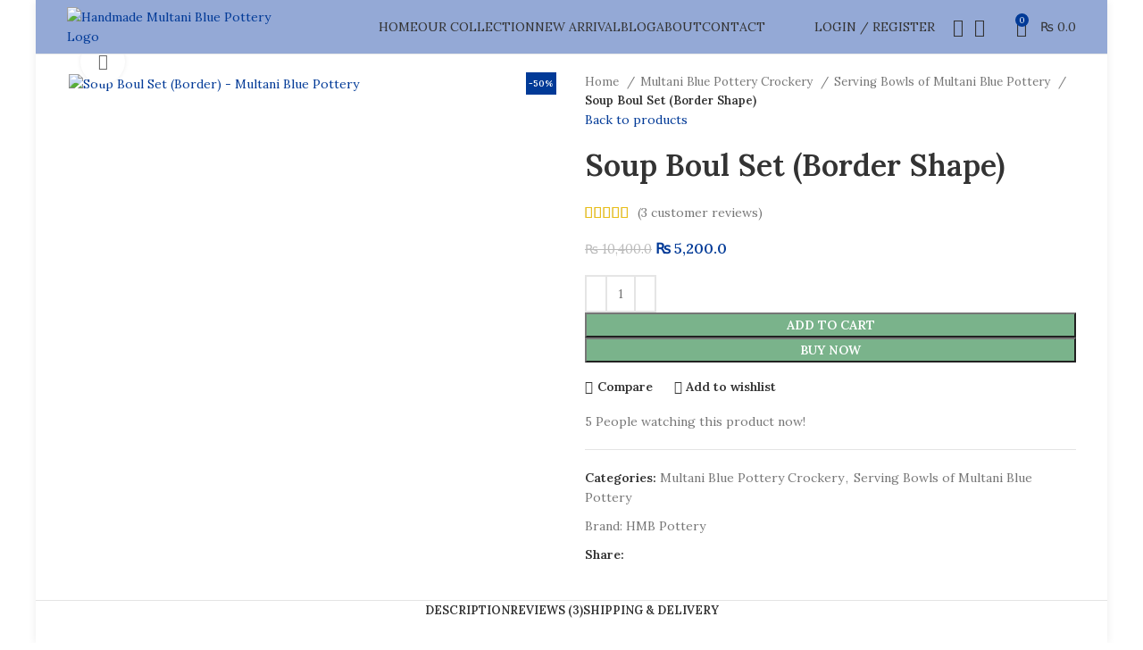

--- FILE ---
content_type: text/html; charset=UTF-8
request_url: https://multaniblueart.com/product/dessert-soup-bowl-set/
body_size: 71080
content:
<!DOCTYPE html>
<html lang="en-US" prefix="og: https://ogp.me/ns#">
<head><meta charset="UTF-8"><script>if(navigator.userAgent.match(/MSIE|Internet Explorer/i)||navigator.userAgent.match(/Trident\/7\..*?rv:11/i)){var href=document.location.href;if(!href.match(/[?&]nowprocket/)){if(href.indexOf("?")==-1){if(href.indexOf("#")==-1){document.location.href=href+"?nowprocket=1"}else{document.location.href=href.replace("#","?nowprocket=1#")}}else{if(href.indexOf("#")==-1){document.location.href=href+"&nowprocket=1"}else{document.location.href=href.replace("#","&nowprocket=1#")}}}}</script><script>(()=>{class RocketLazyLoadScripts{constructor(){this.v="2.0.4",this.userEvents=["keydown","keyup","mousedown","mouseup","mousemove","mouseover","mouseout","touchmove","touchstart","touchend","touchcancel","wheel","click","dblclick","input"],this.attributeEvents=["onblur","onclick","oncontextmenu","ondblclick","onfocus","onmousedown","onmouseenter","onmouseleave","onmousemove","onmouseout","onmouseover","onmouseup","onmousewheel","onscroll","onsubmit"]}async t(){this.i(),this.o(),/iP(ad|hone)/.test(navigator.userAgent)&&this.h(),this.u(),this.l(this),this.m(),this.k(this),this.p(this),this._(),await Promise.all([this.R(),this.L()]),this.lastBreath=Date.now(),this.S(this),this.P(),this.D(),this.O(),this.M(),await this.C(this.delayedScripts.normal),await this.C(this.delayedScripts.defer),await this.C(this.delayedScripts.async),await this.T(),await this.F(),await this.j(),await this.A(),window.dispatchEvent(new Event("rocket-allScriptsLoaded")),this.everythingLoaded=!0,this.lastTouchEnd&&await new Promise(t=>setTimeout(t,500-Date.now()+this.lastTouchEnd)),this.I(),this.H(),this.U(),this.W()}i(){this.CSPIssue=sessionStorage.getItem("rocketCSPIssue"),document.addEventListener("securitypolicyviolation",t=>{this.CSPIssue||"script-src-elem"!==t.violatedDirective||"data"!==t.blockedURI||(this.CSPIssue=!0,sessionStorage.setItem("rocketCSPIssue",!0))},{isRocket:!0})}o(){window.addEventListener("pageshow",t=>{this.persisted=t.persisted,this.realWindowLoadedFired=!0},{isRocket:!0}),window.addEventListener("pagehide",()=>{this.onFirstUserAction=null},{isRocket:!0})}h(){let t;function e(e){t=e}window.addEventListener("touchstart",e,{isRocket:!0}),window.addEventListener("touchend",function i(o){o.changedTouches[0]&&t.changedTouches[0]&&Math.abs(o.changedTouches[0].pageX-t.changedTouches[0].pageX)<10&&Math.abs(o.changedTouches[0].pageY-t.changedTouches[0].pageY)<10&&o.timeStamp-t.timeStamp<200&&(window.removeEventListener("touchstart",e,{isRocket:!0}),window.removeEventListener("touchend",i,{isRocket:!0}),"INPUT"===o.target.tagName&&"text"===o.target.type||(o.target.dispatchEvent(new TouchEvent("touchend",{target:o.target,bubbles:!0})),o.target.dispatchEvent(new MouseEvent("mouseover",{target:o.target,bubbles:!0})),o.target.dispatchEvent(new PointerEvent("click",{target:o.target,bubbles:!0,cancelable:!0,detail:1,clientX:o.changedTouches[0].clientX,clientY:o.changedTouches[0].clientY})),event.preventDefault()))},{isRocket:!0})}q(t){this.userActionTriggered||("mousemove"!==t.type||this.firstMousemoveIgnored?"keyup"===t.type||"mouseover"===t.type||"mouseout"===t.type||(this.userActionTriggered=!0,this.onFirstUserAction&&this.onFirstUserAction()):this.firstMousemoveIgnored=!0),"click"===t.type&&t.preventDefault(),t.stopPropagation(),t.stopImmediatePropagation(),"touchstart"===this.lastEvent&&"touchend"===t.type&&(this.lastTouchEnd=Date.now()),"click"===t.type&&(this.lastTouchEnd=0),this.lastEvent=t.type,t.composedPath&&t.composedPath()[0].getRootNode()instanceof ShadowRoot&&(t.rocketTarget=t.composedPath()[0]),this.savedUserEvents.push(t)}u(){this.savedUserEvents=[],this.userEventHandler=this.q.bind(this),this.userEvents.forEach(t=>window.addEventListener(t,this.userEventHandler,{passive:!1,isRocket:!0})),document.addEventListener("visibilitychange",this.userEventHandler,{isRocket:!0})}U(){this.userEvents.forEach(t=>window.removeEventListener(t,this.userEventHandler,{passive:!1,isRocket:!0})),document.removeEventListener("visibilitychange",this.userEventHandler,{isRocket:!0}),this.savedUserEvents.forEach(t=>{(t.rocketTarget||t.target).dispatchEvent(new window[t.constructor.name](t.type,t))})}m(){const t="return false",e=Array.from(this.attributeEvents,t=>"data-rocket-"+t),i="["+this.attributeEvents.join("],[")+"]",o="[data-rocket-"+this.attributeEvents.join("],[data-rocket-")+"]",s=(e,i,o)=>{o&&o!==t&&(e.setAttribute("data-rocket-"+i,o),e["rocket"+i]=new Function("event",o),e.setAttribute(i,t))};new MutationObserver(t=>{for(const n of t)"attributes"===n.type&&(n.attributeName.startsWith("data-rocket-")||this.everythingLoaded?n.attributeName.startsWith("data-rocket-")&&this.everythingLoaded&&this.N(n.target,n.attributeName.substring(12)):s(n.target,n.attributeName,n.target.getAttribute(n.attributeName))),"childList"===n.type&&n.addedNodes.forEach(t=>{if(t.nodeType===Node.ELEMENT_NODE)if(this.everythingLoaded)for(const i of[t,...t.querySelectorAll(o)])for(const t of i.getAttributeNames())e.includes(t)&&this.N(i,t.substring(12));else for(const e of[t,...t.querySelectorAll(i)])for(const t of e.getAttributeNames())this.attributeEvents.includes(t)&&s(e,t,e.getAttribute(t))})}).observe(document,{subtree:!0,childList:!0,attributeFilter:[...this.attributeEvents,...e]})}I(){this.attributeEvents.forEach(t=>{document.querySelectorAll("[data-rocket-"+t+"]").forEach(e=>{this.N(e,t)})})}N(t,e){const i=t.getAttribute("data-rocket-"+e);i&&(t.setAttribute(e,i),t.removeAttribute("data-rocket-"+e))}k(t){Object.defineProperty(HTMLElement.prototype,"onclick",{get(){return this.rocketonclick||null},set(e){this.rocketonclick=e,this.setAttribute(t.everythingLoaded?"onclick":"data-rocket-onclick","this.rocketonclick(event)")}})}S(t){function e(e,i){let o=e[i];e[i]=null,Object.defineProperty(e,i,{get:()=>o,set(s){t.everythingLoaded?o=s:e["rocket"+i]=o=s}})}e(document,"onreadystatechange"),e(window,"onload"),e(window,"onpageshow");try{Object.defineProperty(document,"readyState",{get:()=>t.rocketReadyState,set(e){t.rocketReadyState=e},configurable:!0}),document.readyState="loading"}catch(t){console.log("WPRocket DJE readyState conflict, bypassing")}}l(t){this.originalAddEventListener=EventTarget.prototype.addEventListener,this.originalRemoveEventListener=EventTarget.prototype.removeEventListener,this.savedEventListeners=[],EventTarget.prototype.addEventListener=function(e,i,o){o&&o.isRocket||!t.B(e,this)&&!t.userEvents.includes(e)||t.B(e,this)&&!t.userActionTriggered||e.startsWith("rocket-")||t.everythingLoaded?t.originalAddEventListener.call(this,e,i,o):(t.savedEventListeners.push({target:this,remove:!1,type:e,func:i,options:o}),"mouseenter"!==e&&"mouseleave"!==e||t.originalAddEventListener.call(this,e,t.savedUserEvents.push,o))},EventTarget.prototype.removeEventListener=function(e,i,o){o&&o.isRocket||!t.B(e,this)&&!t.userEvents.includes(e)||t.B(e,this)&&!t.userActionTriggered||e.startsWith("rocket-")||t.everythingLoaded?t.originalRemoveEventListener.call(this,e,i,o):t.savedEventListeners.push({target:this,remove:!0,type:e,func:i,options:o})}}J(t,e){this.savedEventListeners=this.savedEventListeners.filter(i=>{let o=i.type,s=i.target||window;return e!==o||t!==s||(this.B(o,s)&&(i.type="rocket-"+o),this.$(i),!1)})}H(){EventTarget.prototype.addEventListener=this.originalAddEventListener,EventTarget.prototype.removeEventListener=this.originalRemoveEventListener,this.savedEventListeners.forEach(t=>this.$(t))}$(t){t.remove?this.originalRemoveEventListener.call(t.target,t.type,t.func,t.options):this.originalAddEventListener.call(t.target,t.type,t.func,t.options)}p(t){let e;function i(e){return t.everythingLoaded?e:e.split(" ").map(t=>"load"===t||t.startsWith("load.")?"rocket-jquery-load":t).join(" ")}function o(o){function s(e){const s=o.fn[e];o.fn[e]=o.fn.init.prototype[e]=function(){return this[0]===window&&t.userActionTriggered&&("string"==typeof arguments[0]||arguments[0]instanceof String?arguments[0]=i(arguments[0]):"object"==typeof arguments[0]&&Object.keys(arguments[0]).forEach(t=>{const e=arguments[0][t];delete arguments[0][t],arguments[0][i(t)]=e})),s.apply(this,arguments),this}}if(o&&o.fn&&!t.allJQueries.includes(o)){const e={DOMContentLoaded:[],"rocket-DOMContentLoaded":[]};for(const t in e)document.addEventListener(t,()=>{e[t].forEach(t=>t())},{isRocket:!0});o.fn.ready=o.fn.init.prototype.ready=function(i){function s(){parseInt(o.fn.jquery)>2?setTimeout(()=>i.bind(document)(o)):i.bind(document)(o)}return"function"==typeof i&&(t.realDomReadyFired?!t.userActionTriggered||t.fauxDomReadyFired?s():e["rocket-DOMContentLoaded"].push(s):e.DOMContentLoaded.push(s)),o([])},s("on"),s("one"),s("off"),t.allJQueries.push(o)}e=o}t.allJQueries=[],o(window.jQuery),Object.defineProperty(window,"jQuery",{get:()=>e,set(t){o(t)}})}P(){const t=new Map;document.write=document.writeln=function(e){const i=document.currentScript,o=document.createRange(),s=i.parentElement;let n=t.get(i);void 0===n&&(n=i.nextSibling,t.set(i,n));const c=document.createDocumentFragment();o.setStart(c,0),c.appendChild(o.createContextualFragment(e)),s.insertBefore(c,n)}}async R(){return new Promise(t=>{this.userActionTriggered?t():this.onFirstUserAction=t})}async L(){return new Promise(t=>{document.addEventListener("DOMContentLoaded",()=>{this.realDomReadyFired=!0,t()},{isRocket:!0})})}async j(){return this.realWindowLoadedFired?Promise.resolve():new Promise(t=>{window.addEventListener("load",t,{isRocket:!0})})}M(){this.pendingScripts=[];this.scriptsMutationObserver=new MutationObserver(t=>{for(const e of t)e.addedNodes.forEach(t=>{"SCRIPT"!==t.tagName||t.noModule||t.isWPRocket||this.pendingScripts.push({script:t,promise:new Promise(e=>{const i=()=>{const i=this.pendingScripts.findIndex(e=>e.script===t);i>=0&&this.pendingScripts.splice(i,1),e()};t.addEventListener("load",i,{isRocket:!0}),t.addEventListener("error",i,{isRocket:!0}),setTimeout(i,1e3)})})})}),this.scriptsMutationObserver.observe(document,{childList:!0,subtree:!0})}async F(){await this.X(),this.pendingScripts.length?(await this.pendingScripts[0].promise,await this.F()):this.scriptsMutationObserver.disconnect()}D(){this.delayedScripts={normal:[],async:[],defer:[]},document.querySelectorAll("script[type$=rocketlazyloadscript]").forEach(t=>{t.hasAttribute("data-rocket-src")?t.hasAttribute("async")&&!1!==t.async?this.delayedScripts.async.push(t):t.hasAttribute("defer")&&!1!==t.defer||"module"===t.getAttribute("data-rocket-type")?this.delayedScripts.defer.push(t):this.delayedScripts.normal.push(t):this.delayedScripts.normal.push(t)})}async _(){await this.L();let t=[];document.querySelectorAll("script[type$=rocketlazyloadscript][data-rocket-src]").forEach(e=>{let i=e.getAttribute("data-rocket-src");if(i&&!i.startsWith("data:")){i.startsWith("//")&&(i=location.protocol+i);try{const o=new URL(i).origin;o!==location.origin&&t.push({src:o,crossOrigin:e.crossOrigin||"module"===e.getAttribute("data-rocket-type")})}catch(t){}}}),t=[...new Map(t.map(t=>[JSON.stringify(t),t])).values()],this.Y(t,"preconnect")}async G(t){if(await this.K(),!0!==t.noModule||!("noModule"in HTMLScriptElement.prototype))return new Promise(e=>{let i;function o(){(i||t).setAttribute("data-rocket-status","executed"),e()}try{if(navigator.userAgent.includes("Firefox/")||""===navigator.vendor||this.CSPIssue)i=document.createElement("script"),[...t.attributes].forEach(t=>{let e=t.nodeName;"type"!==e&&("data-rocket-type"===e&&(e="type"),"data-rocket-src"===e&&(e="src"),i.setAttribute(e,t.nodeValue))}),t.text&&(i.text=t.text),t.nonce&&(i.nonce=t.nonce),i.hasAttribute("src")?(i.addEventListener("load",o,{isRocket:!0}),i.addEventListener("error",()=>{i.setAttribute("data-rocket-status","failed-network"),e()},{isRocket:!0}),setTimeout(()=>{i.isConnected||e()},1)):(i.text=t.text,o()),i.isWPRocket=!0,t.parentNode.replaceChild(i,t);else{const i=t.getAttribute("data-rocket-type"),s=t.getAttribute("data-rocket-src");i?(t.type=i,t.removeAttribute("data-rocket-type")):t.removeAttribute("type"),t.addEventListener("load",o,{isRocket:!0}),t.addEventListener("error",i=>{this.CSPIssue&&i.target.src.startsWith("data:")?(console.log("WPRocket: CSP fallback activated"),t.removeAttribute("src"),this.G(t).then(e)):(t.setAttribute("data-rocket-status","failed-network"),e())},{isRocket:!0}),s?(t.fetchPriority="high",t.removeAttribute("data-rocket-src"),t.src=s):t.src="data:text/javascript;base64,"+window.btoa(unescape(encodeURIComponent(t.text)))}}catch(i){t.setAttribute("data-rocket-status","failed-transform"),e()}});t.setAttribute("data-rocket-status","skipped")}async C(t){const e=t.shift();return e?(e.isConnected&&await this.G(e),this.C(t)):Promise.resolve()}O(){this.Y([...this.delayedScripts.normal,...this.delayedScripts.defer,...this.delayedScripts.async],"preload")}Y(t,e){this.trash=this.trash||[];let i=!0;var o=document.createDocumentFragment();t.forEach(t=>{const s=t.getAttribute&&t.getAttribute("data-rocket-src")||t.src;if(s&&!s.startsWith("data:")){const n=document.createElement("link");n.href=s,n.rel=e,"preconnect"!==e&&(n.as="script",n.fetchPriority=i?"high":"low"),t.getAttribute&&"module"===t.getAttribute("data-rocket-type")&&(n.crossOrigin=!0),t.crossOrigin&&(n.crossOrigin=t.crossOrigin),t.integrity&&(n.integrity=t.integrity),t.nonce&&(n.nonce=t.nonce),o.appendChild(n),this.trash.push(n),i=!1}}),document.head.appendChild(o)}W(){this.trash.forEach(t=>t.remove())}async T(){try{document.readyState="interactive"}catch(t){}this.fauxDomReadyFired=!0;try{await this.K(),this.J(document,"readystatechange"),document.dispatchEvent(new Event("rocket-readystatechange")),await this.K(),document.rocketonreadystatechange&&document.rocketonreadystatechange(),await this.K(),this.J(document,"DOMContentLoaded"),document.dispatchEvent(new Event("rocket-DOMContentLoaded")),await this.K(),this.J(window,"DOMContentLoaded"),window.dispatchEvent(new Event("rocket-DOMContentLoaded"))}catch(t){console.error(t)}}async A(){try{document.readyState="complete"}catch(t){}try{await this.K(),this.J(document,"readystatechange"),document.dispatchEvent(new Event("rocket-readystatechange")),await this.K(),document.rocketonreadystatechange&&document.rocketonreadystatechange(),await this.K(),this.J(window,"load"),window.dispatchEvent(new Event("rocket-load")),await this.K(),window.rocketonload&&window.rocketonload(),await this.K(),this.allJQueries.forEach(t=>t(window).trigger("rocket-jquery-load")),await this.K(),this.J(window,"pageshow");const t=new Event("rocket-pageshow");t.persisted=this.persisted,window.dispatchEvent(t),await this.K(),window.rocketonpageshow&&window.rocketonpageshow({persisted:this.persisted})}catch(t){console.error(t)}}async K(){Date.now()-this.lastBreath>45&&(await this.X(),this.lastBreath=Date.now())}async X(){return document.hidden?new Promise(t=>setTimeout(t)):new Promise(t=>requestAnimationFrame(t))}B(t,e){return e===document&&"readystatechange"===t||(e===document&&"DOMContentLoaded"===t||(e===window&&"DOMContentLoaded"===t||(e===window&&"load"===t||e===window&&"pageshow"===t)))}static run(){(new RocketLazyLoadScripts).t()}}RocketLazyLoadScripts.run()})();</script>
	
	<link rel="profile" href="https://gmpg.org/xfn/11">
	<link rel="pingback" href="https://multaniblueart.com/xmlrpc.php">

			<script type="rocketlazyloadscript">window.MSInputMethodContext && document.documentMode && document.write('<script src="https://multaniblueart.com/wp-content/themes/woodmart/js/libs/ie11CustomProperties.min.js" data-rocket-defer defer><\/script>');</script>
		
<!-- Search Engine Optimization by Rank Math - https://rankmath.com/ -->
<title>Soup Boul Set (Border) - Multani Blue Pottery</title>
<meta name="description" content="Soup Boul Set (Border Shape) is a beautifully handcrafted ceramic collection designed to add a touch of elegance and tradition to your dining experience."/>
<meta name="robots" content="follow, index, max-snippet:-1, max-video-preview:-1, max-image-preview:large"/>
<link rel="canonical" href="https://multaniblueart.com/product/dessert-soup-bowl-set/" />
<meta property="og:locale" content="en_US" />
<meta property="og:type" content="product" />
<meta property="og:title" content="Soup Boul Set (Border) - Multani Blue Pottery" />
<meta property="og:description" content="Soup Boul Set (Border Shape) is a beautifully handcrafted ceramic collection designed to add a touch of elegance and tradition to your dining experience." />
<meta property="og:url" content="https://multaniblueart.com/product/dessert-soup-bowl-set/" />
<meta property="og:site_name" content="Handmade Multani Blue Pottery" />
<meta property="og:updated_time" content="2026-01-22T11:58:46+00:00" />
<meta property="og:image" content="https://multaniblueart.com/wp-content/uploads/2023/10/Soup-Boul-Set-Border-Multani-Blue-Pottery.jpg" />
<meta property="og:image:secure_url" content="https://multaniblueart.com/wp-content/uploads/2023/10/Soup-Boul-Set-Border-Multani-Blue-Pottery.jpg" />
<meta property="og:image:width" content="1080" />
<meta property="og:image:height" content="1080" />
<meta property="og:image:alt" content="Soup Boul Set (Border) - Multani Blue Pottery" />
<meta property="og:image:type" content="image/jpeg" />
<meta property="product:price:amount" content="5200" />
<meta property="product:price:currency" content="PKR" />
<meta property="product:availability" content="instock" />
<meta name="twitter:card" content="summary_large_image" />
<meta name="twitter:title" content="Soup Boul Set (Border) - Multani Blue Pottery" />
<meta name="twitter:description" content="Soup Boul Set (Border Shape) is a beautifully handcrafted ceramic collection designed to add a touch of elegance and tradition to your dining experience." />
<meta name="twitter:image" content="https://multaniblueart.com/wp-content/uploads/2023/10/Soup-Boul-Set-Border-Multani-Blue-Pottery.jpg" />
<!-- /Rank Math WordPress SEO plugin -->

<link rel='dns-prefetch' href='//www.googletagmanager.com' />
<link rel='dns-prefetch' href='//fonts.googleapis.com' />
<link rel="alternate" type="application/rss+xml" title="HMB Pottery &raquo; Feed" href="https://multaniblueart.com/feed/" />
<link rel="alternate" type="application/rss+xml" title="HMB Pottery &raquo; Comments Feed" href="https://multaniblueart.com/comments/feed/" />
<link rel="alternate" type="application/rss+xml" title="HMB Pottery &raquo; Soup Boul Set (Border Shape) Comments Feed" href="https://multaniblueart.com/product/dessert-soup-bowl-set/feed/" />
<link rel="alternate" title="oEmbed (JSON)" type="application/json+oembed" href="https://multaniblueart.com/wp-json/oembed/1.0/embed?url=https%3A%2F%2Fmultaniblueart.com%2Fproduct%2Fdessert-soup-bowl-set%2F" />
<link rel="alternate" title="oEmbed (XML)" type="text/xml+oembed" href="https://multaniblueart.com/wp-json/oembed/1.0/embed?url=https%3A%2F%2Fmultaniblueart.com%2Fproduct%2Fdessert-soup-bowl-set%2F&#038;format=xml" />
<style id='wp-img-auto-sizes-contain-inline-css' type='text/css'>
img:is([sizes=auto i],[sizes^="auto," i]){contain-intrinsic-size:3000px 1500px}
/*# sourceURL=wp-img-auto-sizes-contain-inline-css */
</style>
<link rel='stylesheet' id='wp-block-library-css' href='https://multaniblueart.com/wp-includes/css/dist/block-library/style.min.css?ver=6.9' type='text/css' media='all' />
<style id='classic-theme-styles-inline-css' type='text/css'>
/*! This file is auto-generated */
.wp-block-button__link{color:#fff;background-color:#32373c;border-radius:9999px;box-shadow:none;text-decoration:none;padding:calc(.667em + 2px) calc(1.333em + 2px);font-size:1.125em}.wp-block-file__button{background:#32373c;color:#fff;text-decoration:none}
/*# sourceURL=/wp-includes/css/classic-themes.min.css */
</style>
<link data-minify="1" rel='stylesheet' id='nta-css-popup-css' href='https://multaniblueart.com/wp-content/cache/min/1/wp-content/plugins/wp-whatsapp/assets/dist/css/style.css?ver=1769467546' type='text/css' media='all' />
<style id='global-styles-inline-css' type='text/css'>
:root{--wp--preset--aspect-ratio--square: 1;--wp--preset--aspect-ratio--4-3: 4/3;--wp--preset--aspect-ratio--3-4: 3/4;--wp--preset--aspect-ratio--3-2: 3/2;--wp--preset--aspect-ratio--2-3: 2/3;--wp--preset--aspect-ratio--16-9: 16/9;--wp--preset--aspect-ratio--9-16: 9/16;--wp--preset--color--black: #000000;--wp--preset--color--cyan-bluish-gray: #abb8c3;--wp--preset--color--white: #ffffff;--wp--preset--color--pale-pink: #f78da7;--wp--preset--color--vivid-red: #cf2e2e;--wp--preset--color--luminous-vivid-orange: #ff6900;--wp--preset--color--luminous-vivid-amber: #fcb900;--wp--preset--color--light-green-cyan: #7bdcb5;--wp--preset--color--vivid-green-cyan: #00d084;--wp--preset--color--pale-cyan-blue: #8ed1fc;--wp--preset--color--vivid-cyan-blue: #0693e3;--wp--preset--color--vivid-purple: #9b51e0;--wp--preset--gradient--vivid-cyan-blue-to-vivid-purple: linear-gradient(135deg,rgb(6,147,227) 0%,rgb(155,81,224) 100%);--wp--preset--gradient--light-green-cyan-to-vivid-green-cyan: linear-gradient(135deg,rgb(122,220,180) 0%,rgb(0,208,130) 100%);--wp--preset--gradient--luminous-vivid-amber-to-luminous-vivid-orange: linear-gradient(135deg,rgb(252,185,0) 0%,rgb(255,105,0) 100%);--wp--preset--gradient--luminous-vivid-orange-to-vivid-red: linear-gradient(135deg,rgb(255,105,0) 0%,rgb(207,46,46) 100%);--wp--preset--gradient--very-light-gray-to-cyan-bluish-gray: linear-gradient(135deg,rgb(238,238,238) 0%,rgb(169,184,195) 100%);--wp--preset--gradient--cool-to-warm-spectrum: linear-gradient(135deg,rgb(74,234,220) 0%,rgb(151,120,209) 20%,rgb(207,42,186) 40%,rgb(238,44,130) 60%,rgb(251,105,98) 80%,rgb(254,248,76) 100%);--wp--preset--gradient--blush-light-purple: linear-gradient(135deg,rgb(255,206,236) 0%,rgb(152,150,240) 100%);--wp--preset--gradient--blush-bordeaux: linear-gradient(135deg,rgb(254,205,165) 0%,rgb(254,45,45) 50%,rgb(107,0,62) 100%);--wp--preset--gradient--luminous-dusk: linear-gradient(135deg,rgb(255,203,112) 0%,rgb(199,81,192) 50%,rgb(65,88,208) 100%);--wp--preset--gradient--pale-ocean: linear-gradient(135deg,rgb(255,245,203) 0%,rgb(182,227,212) 50%,rgb(51,167,181) 100%);--wp--preset--gradient--electric-grass: linear-gradient(135deg,rgb(202,248,128) 0%,rgb(113,206,126) 100%);--wp--preset--gradient--midnight: linear-gradient(135deg,rgb(2,3,129) 0%,rgb(40,116,252) 100%);--wp--preset--font-size--small: 13px;--wp--preset--font-size--medium: 20px;--wp--preset--font-size--large: 36px;--wp--preset--font-size--x-large: 42px;--wp--preset--spacing--20: 0.44rem;--wp--preset--spacing--30: 0.67rem;--wp--preset--spacing--40: 1rem;--wp--preset--spacing--50: 1.5rem;--wp--preset--spacing--60: 2.25rem;--wp--preset--spacing--70: 3.38rem;--wp--preset--spacing--80: 5.06rem;--wp--preset--shadow--natural: 6px 6px 9px rgba(0, 0, 0, 0.2);--wp--preset--shadow--deep: 12px 12px 50px rgba(0, 0, 0, 0.4);--wp--preset--shadow--sharp: 6px 6px 0px rgba(0, 0, 0, 0.2);--wp--preset--shadow--outlined: 6px 6px 0px -3px rgb(255, 255, 255), 6px 6px rgb(0, 0, 0);--wp--preset--shadow--crisp: 6px 6px 0px rgb(0, 0, 0);}:where(.is-layout-flex){gap: 0.5em;}:where(.is-layout-grid){gap: 0.5em;}body .is-layout-flex{display: flex;}.is-layout-flex{flex-wrap: wrap;align-items: center;}.is-layout-flex > :is(*, div){margin: 0;}body .is-layout-grid{display: grid;}.is-layout-grid > :is(*, div){margin: 0;}:where(.wp-block-columns.is-layout-flex){gap: 2em;}:where(.wp-block-columns.is-layout-grid){gap: 2em;}:where(.wp-block-post-template.is-layout-flex){gap: 1.25em;}:where(.wp-block-post-template.is-layout-grid){gap: 1.25em;}.has-black-color{color: var(--wp--preset--color--black) !important;}.has-cyan-bluish-gray-color{color: var(--wp--preset--color--cyan-bluish-gray) !important;}.has-white-color{color: var(--wp--preset--color--white) !important;}.has-pale-pink-color{color: var(--wp--preset--color--pale-pink) !important;}.has-vivid-red-color{color: var(--wp--preset--color--vivid-red) !important;}.has-luminous-vivid-orange-color{color: var(--wp--preset--color--luminous-vivid-orange) !important;}.has-luminous-vivid-amber-color{color: var(--wp--preset--color--luminous-vivid-amber) !important;}.has-light-green-cyan-color{color: var(--wp--preset--color--light-green-cyan) !important;}.has-vivid-green-cyan-color{color: var(--wp--preset--color--vivid-green-cyan) !important;}.has-pale-cyan-blue-color{color: var(--wp--preset--color--pale-cyan-blue) !important;}.has-vivid-cyan-blue-color{color: var(--wp--preset--color--vivid-cyan-blue) !important;}.has-vivid-purple-color{color: var(--wp--preset--color--vivid-purple) !important;}.has-black-background-color{background-color: var(--wp--preset--color--black) !important;}.has-cyan-bluish-gray-background-color{background-color: var(--wp--preset--color--cyan-bluish-gray) !important;}.has-white-background-color{background-color: var(--wp--preset--color--white) !important;}.has-pale-pink-background-color{background-color: var(--wp--preset--color--pale-pink) !important;}.has-vivid-red-background-color{background-color: var(--wp--preset--color--vivid-red) !important;}.has-luminous-vivid-orange-background-color{background-color: var(--wp--preset--color--luminous-vivid-orange) !important;}.has-luminous-vivid-amber-background-color{background-color: var(--wp--preset--color--luminous-vivid-amber) !important;}.has-light-green-cyan-background-color{background-color: var(--wp--preset--color--light-green-cyan) !important;}.has-vivid-green-cyan-background-color{background-color: var(--wp--preset--color--vivid-green-cyan) !important;}.has-pale-cyan-blue-background-color{background-color: var(--wp--preset--color--pale-cyan-blue) !important;}.has-vivid-cyan-blue-background-color{background-color: var(--wp--preset--color--vivid-cyan-blue) !important;}.has-vivid-purple-background-color{background-color: var(--wp--preset--color--vivid-purple) !important;}.has-black-border-color{border-color: var(--wp--preset--color--black) !important;}.has-cyan-bluish-gray-border-color{border-color: var(--wp--preset--color--cyan-bluish-gray) !important;}.has-white-border-color{border-color: var(--wp--preset--color--white) !important;}.has-pale-pink-border-color{border-color: var(--wp--preset--color--pale-pink) !important;}.has-vivid-red-border-color{border-color: var(--wp--preset--color--vivid-red) !important;}.has-luminous-vivid-orange-border-color{border-color: var(--wp--preset--color--luminous-vivid-orange) !important;}.has-luminous-vivid-amber-border-color{border-color: var(--wp--preset--color--luminous-vivid-amber) !important;}.has-light-green-cyan-border-color{border-color: var(--wp--preset--color--light-green-cyan) !important;}.has-vivid-green-cyan-border-color{border-color: var(--wp--preset--color--vivid-green-cyan) !important;}.has-pale-cyan-blue-border-color{border-color: var(--wp--preset--color--pale-cyan-blue) !important;}.has-vivid-cyan-blue-border-color{border-color: var(--wp--preset--color--vivid-cyan-blue) !important;}.has-vivid-purple-border-color{border-color: var(--wp--preset--color--vivid-purple) !important;}.has-vivid-cyan-blue-to-vivid-purple-gradient-background{background: var(--wp--preset--gradient--vivid-cyan-blue-to-vivid-purple) !important;}.has-light-green-cyan-to-vivid-green-cyan-gradient-background{background: var(--wp--preset--gradient--light-green-cyan-to-vivid-green-cyan) !important;}.has-luminous-vivid-amber-to-luminous-vivid-orange-gradient-background{background: var(--wp--preset--gradient--luminous-vivid-amber-to-luminous-vivid-orange) !important;}.has-luminous-vivid-orange-to-vivid-red-gradient-background{background: var(--wp--preset--gradient--luminous-vivid-orange-to-vivid-red) !important;}.has-very-light-gray-to-cyan-bluish-gray-gradient-background{background: var(--wp--preset--gradient--very-light-gray-to-cyan-bluish-gray) !important;}.has-cool-to-warm-spectrum-gradient-background{background: var(--wp--preset--gradient--cool-to-warm-spectrum) !important;}.has-blush-light-purple-gradient-background{background: var(--wp--preset--gradient--blush-light-purple) !important;}.has-blush-bordeaux-gradient-background{background: var(--wp--preset--gradient--blush-bordeaux) !important;}.has-luminous-dusk-gradient-background{background: var(--wp--preset--gradient--luminous-dusk) !important;}.has-pale-ocean-gradient-background{background: var(--wp--preset--gradient--pale-ocean) !important;}.has-electric-grass-gradient-background{background: var(--wp--preset--gradient--electric-grass) !important;}.has-midnight-gradient-background{background: var(--wp--preset--gradient--midnight) !important;}.has-small-font-size{font-size: var(--wp--preset--font-size--small) !important;}.has-medium-font-size{font-size: var(--wp--preset--font-size--medium) !important;}.has-large-font-size{font-size: var(--wp--preset--font-size--large) !important;}.has-x-large-font-size{font-size: var(--wp--preset--font-size--x-large) !important;}
:where(.wp-block-post-template.is-layout-flex){gap: 1.25em;}:where(.wp-block-post-template.is-layout-grid){gap: 1.25em;}
:where(.wp-block-term-template.is-layout-flex){gap: 1.25em;}:where(.wp-block-term-template.is-layout-grid){gap: 1.25em;}
:where(.wp-block-columns.is-layout-flex){gap: 2em;}:where(.wp-block-columns.is-layout-grid){gap: 2em;}
:root :where(.wp-block-pullquote){font-size: 1.5em;line-height: 1.6;}
/*# sourceURL=global-styles-inline-css */
</style>
<style id='woocommerce-inline-inline-css' type='text/css'>
.woocommerce form .form-row .required { visibility: visible; }
/*# sourceURL=woocommerce-inline-inline-css */
</style>
<link data-minify="1" rel='stylesheet' id='brands-styles-css' href='https://multaniblueart.com/wp-content/cache/min/1/wp-content/plugins/woocommerce/assets/css/brands.css?ver=1769467546' type='text/css' media='all' />
<link data-minify="1" rel='stylesheet' id='elementor-icons-css' href='https://multaniblueart.com/wp-content/cache/min/1/wp-content/plugins/elementor/assets/lib/eicons/css/elementor-icons.min.css?ver=1769467546' type='text/css' media='all' />
<link rel='stylesheet' id='elementor-frontend-css' href='https://multaniblueart.com/wp-content/plugins/elementor/assets/css/frontend.min.css?ver=3.34.3' type='text/css' media='all' />
<link data-minify="1" rel='stylesheet' id='elementor-post-6-css' href='https://multaniblueart.com/wp-content/cache/min/1/wp-content/uploads/elementor/css/post-6.css?ver=1769467546' type='text/css' media='all' />
<link rel='stylesheet' id='bootstrap-css' href='https://multaniblueart.com/wp-content/themes/woodmart/css/bootstrap-light.min.css?ver=7.2.4' type='text/css' media='all' />
<link rel='stylesheet' id='woodmart-style-css' href='https://multaniblueart.com/wp-content/themes/woodmart/css/parts/base.min.css?ver=7.2.4' type='text/css' media='all' />
<link rel='stylesheet' id='wd-layout-wrapper-boxed-css' href='https://multaniblueart.com/wp-content/themes/woodmart/css/parts/layout-wrapper-boxed.min.css?ver=7.2.4' type='text/css' media='all' />
<link rel='stylesheet' id='wd-widget-recent-post-comments-css' href='https://multaniblueart.com/wp-content/themes/woodmart/css/parts/widget-recent-post-comments.min.css?ver=7.2.4' type='text/css' media='all' />
<link rel='stylesheet' id='wd-widget-wd-recent-posts-css' href='https://multaniblueart.com/wp-content/themes/woodmart/css/parts/widget-wd-recent-posts.min.css?ver=7.2.4' type='text/css' media='all' />
<link rel='stylesheet' id='wd-widget-nav-css' href='https://multaniblueart.com/wp-content/themes/woodmart/css/parts/widget-nav.min.css?ver=7.2.4' type='text/css' media='all' />
<link rel='stylesheet' id='wd-widget-wd-layered-nav-css' href='https://multaniblueart.com/wp-content/themes/woodmart/css/parts/woo-widget-wd-layered-nav.min.css?ver=7.2.4' type='text/css' media='all' />
<link rel='stylesheet' id='wd-woo-mod-swatches-base-css' href='https://multaniblueart.com/wp-content/themes/woodmart/css/parts/woo-mod-swatches-base.min.css?ver=7.2.4' type='text/css' media='all' />
<link rel='stylesheet' id='wd-woo-mod-swatches-filter-css' href='https://multaniblueart.com/wp-content/themes/woodmart/css/parts/woo-mod-swatches-filter.min.css?ver=7.2.4' type='text/css' media='all' />
<link rel='stylesheet' id='wd-widget-layered-nav-stock-status-css' href='https://multaniblueart.com/wp-content/themes/woodmart/css/parts/woo-widget-layered-nav-stock-status.min.css?ver=7.2.4' type='text/css' media='all' />
<link rel='stylesheet' id='wd-widget-product-list-css' href='https://multaniblueart.com/wp-content/themes/woodmart/css/parts/woo-widget-product-list.min.css?ver=7.2.4' type='text/css' media='all' />
<link rel='stylesheet' id='wd-widget-slider-price-filter-css' href='https://multaniblueart.com/wp-content/themes/woodmart/css/parts/woo-widget-slider-price-filter.min.css?ver=7.2.4' type='text/css' media='all' />
<link rel='stylesheet' id='wd-wp-gutenberg-css' href='https://multaniblueart.com/wp-content/themes/woodmart/css/parts/wp-gutenberg.min.css?ver=7.2.4' type='text/css' media='all' />
<link rel='stylesheet' id='wd-wpcf7-css' href='https://multaniblueart.com/wp-content/themes/woodmart/css/parts/int-wpcf7.min.css?ver=7.2.4' type='text/css' media='all' />
<link rel='stylesheet' id='wd-elementor-base-css' href='https://multaniblueart.com/wp-content/themes/woodmart/css/parts/int-elem-base.min.css?ver=7.2.4' type='text/css' media='all' />
<link rel='stylesheet' id='wd-elementor-pro-base-css' href='https://multaniblueart.com/wp-content/themes/woodmart/css/parts/int-elementor-pro.min.css?ver=7.2.4' type='text/css' media='all' />
<link rel='stylesheet' id='wd-woocommerce-base-css' href='https://multaniblueart.com/wp-content/themes/woodmart/css/parts/woocommerce-base.min.css?ver=7.2.4' type='text/css' media='all' />
<link rel='stylesheet' id='wd-mod-star-rating-css' href='https://multaniblueart.com/wp-content/themes/woodmart/css/parts/mod-star-rating.min.css?ver=7.2.4' type='text/css' media='all' />
<link rel='stylesheet' id='wd-woo-el-track-order-css' href='https://multaniblueart.com/wp-content/themes/woodmart/css/parts/woo-el-track-order.min.css?ver=7.2.4' type='text/css' media='all' />
<link rel='stylesheet' id='wd-woo-gutenberg-css' href='https://multaniblueart.com/wp-content/themes/woodmart/css/parts/woo-gutenberg.min.css?ver=7.2.4' type='text/css' media='all' />
<link rel='stylesheet' id='wd-woo-mod-quantity-css' href='https://multaniblueart.com/wp-content/themes/woodmart/css/parts/woo-mod-quantity.min.css?ver=7.2.4' type='text/css' media='all' />
<link rel='stylesheet' id='wd-woo-single-prod-el-base-css' href='https://multaniblueart.com/wp-content/themes/woodmart/css/parts/woo-single-prod-el-base.min.css?ver=7.2.4' type='text/css' media='all' />
<link rel='stylesheet' id='wd-woo-mod-stock-status-css' href='https://multaniblueart.com/wp-content/themes/woodmart/css/parts/woo-mod-stock-status.min.css?ver=7.2.4' type='text/css' media='all' />
<link rel='stylesheet' id='wd-woo-mod-shop-attributes-css' href='https://multaniblueart.com/wp-content/themes/woodmart/css/parts/woo-mod-shop-attributes.min.css?ver=7.2.4' type='text/css' media='all' />
<link rel='stylesheet' id='wd-header-base-css' href='https://multaniblueart.com/wp-content/themes/woodmart/css/parts/header-base.min.css?ver=7.2.4' type='text/css' media='all' />
<link rel='stylesheet' id='wd-mod-tools-css' href='https://multaniblueart.com/wp-content/themes/woodmart/css/parts/mod-tools.min.css?ver=7.2.4' type='text/css' media='all' />
<link rel='stylesheet' id='wd-header-elements-base-css' href='https://multaniblueart.com/wp-content/themes/woodmart/css/parts/header-el-base.min.css?ver=7.2.4' type='text/css' media='all' />
<link rel='stylesheet' id='wd-social-icons-css' href='https://multaniblueart.com/wp-content/themes/woodmart/css/parts/el-social-icons.min.css?ver=7.2.4' type='text/css' media='all' />
<link rel='stylesheet' id='wd-dropdown-aside-css' href='https://multaniblueart.com/wp-content/themes/woodmart/css/parts/mod-dropdown-aside.min.css?ver=7.2.4' type='text/css' media='all' />
<link rel='stylesheet' id='wd-woo-mod-login-form-css' href='https://multaniblueart.com/wp-content/themes/woodmart/css/parts/woo-mod-login-form.min.css?ver=7.2.4' type='text/css' media='all' />
<link rel='stylesheet' id='wd-header-my-account-css' href='https://multaniblueart.com/wp-content/themes/woodmart/css/parts/header-el-my-account.min.css?ver=7.2.4' type='text/css' media='all' />
<link rel='stylesheet' id='wd-header-search-css' href='https://multaniblueart.com/wp-content/themes/woodmart/css/parts/header-el-search.min.css?ver=7.2.4' type='text/css' media='all' />
<link rel='stylesheet' id='wd-header-cart-side-css' href='https://multaniblueart.com/wp-content/themes/woodmart/css/parts/header-el-cart-side.min.css?ver=7.2.4' type='text/css' media='all' />
<link rel='stylesheet' id='wd-header-cart-css' href='https://multaniblueart.com/wp-content/themes/woodmart/css/parts/header-el-cart.min.css?ver=7.2.4' type='text/css' media='all' />
<link rel='stylesheet' id='wd-widget-shopping-cart-css' href='https://multaniblueart.com/wp-content/themes/woodmart/css/parts/woo-widget-shopping-cart.min.css?ver=7.2.4' type='text/css' media='all' />
<link rel='stylesheet' id='wd-info-box-css' href='https://multaniblueart.com/wp-content/themes/woodmart/css/parts/el-info-box.min.css?ver=7.2.4' type='text/css' media='all' />
<link rel='stylesheet' id='wd-page-title-css' href='https://multaniblueart.com/wp-content/themes/woodmart/css/parts/page-title.min.css?ver=7.2.4' type='text/css' media='all' />
<link rel='stylesheet' id='wd-woo-single-prod-predefined-css' href='https://multaniblueart.com/wp-content/themes/woodmart/css/parts/woo-single-prod-predefined.min.css?ver=7.2.4' type='text/css' media='all' />
<link rel='stylesheet' id='wd-woo-single-prod-and-quick-view-predefined-css' href='https://multaniblueart.com/wp-content/themes/woodmart/css/parts/woo-single-prod-and-quick-view-predefined.min.css?ver=7.2.4' type='text/css' media='all' />
<link rel='stylesheet' id='wd-woo-single-prod-el-tabs-predefined-css' href='https://multaniblueart.com/wp-content/themes/woodmart/css/parts/woo-single-prod-el-tabs-predefined.min.css?ver=7.2.4' type='text/css' media='all' />
<link rel='stylesheet' id='wd-woo-single-prod-opt-base-css' href='https://multaniblueart.com/wp-content/themes/woodmart/css/parts/woo-single-prod-opt-base.min.css?ver=7.2.4' type='text/css' media='all' />
<link rel='stylesheet' id='wd-woo-single-prod-el-gallery-css' href='https://multaniblueart.com/wp-content/themes/woodmart/css/parts/woo-single-prod-el-gallery.min.css?ver=7.2.4' type='text/css' media='all' />
<link rel='stylesheet' id='wd-owl-carousel-css' href='https://multaniblueart.com/wp-content/themes/woodmart/css/parts/lib-owl-carousel.min.css?ver=7.2.4' type='text/css' media='all' />
<link rel='stylesheet' id='wd-woo-mod-product-labels-css' href='https://multaniblueart.com/wp-content/themes/woodmart/css/parts/woo-mod-product-labels.min.css?ver=7.2.4' type='text/css' media='all' />
<link rel='stylesheet' id='wd-woo-mod-product-labels-round-css' href='https://multaniblueart.com/wp-content/themes/woodmart/css/parts/woo-mod-product-labels-round.min.css?ver=7.2.4' type='text/css' media='all' />
<link rel='stylesheet' id='wd-photoswipe-css' href='https://multaniblueart.com/wp-content/themes/woodmart/css/parts/lib-photoswipe.min.css?ver=7.2.4' type='text/css' media='all' />
<link rel='stylesheet' id='wd-woo-single-prod-el-navigation-css' href='https://multaniblueart.com/wp-content/themes/woodmart/css/parts/woo-single-prod-el-navigation.min.css?ver=7.2.4' type='text/css' media='all' />
<link rel='stylesheet' id='wd-woo-opt-visits-count-css' href='https://multaniblueart.com/wp-content/themes/woodmart/css/parts/woo-opt-visits-count.min.css?ver=7.2.4' type='text/css' media='all' />
<link rel='stylesheet' id='wd-tabs-css' href='https://multaniblueart.com/wp-content/themes/woodmart/css/parts/el-tabs.min.css?ver=7.2.4' type='text/css' media='all' />
<link rel='stylesheet' id='wd-woo-single-prod-el-tabs-opt-layout-tabs-css' href='https://multaniblueart.com/wp-content/themes/woodmart/css/parts/woo-single-prod-el-tabs-opt-layout-tabs.min.css?ver=7.2.4' type='text/css' media='all' />
<link rel='stylesheet' id='wd-accordion-css' href='https://multaniblueart.com/wp-content/themes/woodmart/css/parts/el-accordion.min.css?ver=7.2.4' type='text/css' media='all' />
<link rel='stylesheet' id='wd-woo-single-prod-el-reviews-css' href='https://multaniblueart.com/wp-content/themes/woodmart/css/parts/woo-single-prod-el-reviews.min.css?ver=7.2.4' type='text/css' media='all' />
<link rel='stylesheet' id='wd-woo-single-prod-el-reviews-style-1-css' href='https://multaniblueart.com/wp-content/themes/woodmart/css/parts/woo-single-prod-el-reviews-style-1.min.css?ver=7.2.4' type='text/css' media='all' />
<link rel='stylesheet' id='wd-mod-comments-css' href='https://multaniblueart.com/wp-content/themes/woodmart/css/parts/mod-comments.min.css?ver=7.2.4' type='text/css' media='all' />
<link rel='stylesheet' id='wd-image-gallery-css' href='https://multaniblueart.com/wp-content/themes/woodmart/css/parts/el-gallery.min.css?ver=7.2.4' type='text/css' media='all' />
<link rel='stylesheet' id='wd-text-block-css' href='https://multaniblueart.com/wp-content/themes/woodmart/css/parts/el-text-block.min.css?ver=7.2.4' type='text/css' media='all' />
<link rel='stylesheet' id='wd-product-loop-css' href='https://multaniblueart.com/wp-content/themes/woodmart/css/parts/woo-product-loop.min.css?ver=7.2.4' type='text/css' media='all' />
<link rel='stylesheet' id='wd-product-loop-icons-css' href='https://multaniblueart.com/wp-content/themes/woodmart/css/parts/woo-product-loop-icons.min.css?ver=7.2.4' type='text/css' media='all' />
<link rel='stylesheet' id='wd-mfp-popup-css' href='https://multaniblueart.com/wp-content/themes/woodmart/css/parts/lib-magnific-popup.min.css?ver=7.2.4' type='text/css' media='all' />
<link rel='stylesheet' id='wd-widget-collapse-css' href='https://multaniblueart.com/wp-content/themes/woodmart/css/parts/opt-widget-collapse.min.css?ver=7.2.4' type='text/css' media='all' />
<link rel='stylesheet' id='wd-footer-base-css' href='https://multaniblueart.com/wp-content/themes/woodmart/css/parts/footer-base.min.css?ver=7.2.4' type='text/css' media='all' />
<link rel='stylesheet' id='wd-section-title-css' href='https://multaniblueart.com/wp-content/themes/woodmart/css/parts/el-section-title.min.css?ver=7.2.4' type='text/css' media='all' />
<link rel='stylesheet' id='wd-mod-highlighted-text-css' href='https://multaniblueart.com/wp-content/themes/woodmart/css/parts/mod-highlighted-text.min.css?ver=7.2.4' type='text/css' media='all' />
<link rel='stylesheet' id='wd-list-css' href='https://multaniblueart.com/wp-content/themes/woodmart/css/parts/el-list.min.css?ver=7.2.4' type='text/css' media='all' />
<link rel='stylesheet' id='wd-wd-search-results-css' href='https://multaniblueart.com/wp-content/themes/woodmart/css/parts/wd-search-results.min.css?ver=7.2.4' type='text/css' media='all' />
<link rel='stylesheet' id='wd-wd-search-form-css' href='https://multaniblueart.com/wp-content/themes/woodmart/css/parts/wd-search-form.min.css?ver=7.2.4' type='text/css' media='all' />
<link rel='stylesheet' id='wd-header-my-account-sidebar-css' href='https://multaniblueart.com/wp-content/themes/woodmart/css/parts/header-el-my-account-sidebar.min.css?ver=7.2.4' type='text/css' media='all' />
<link rel='stylesheet' id='wd-header-search-fullscreen-css' href='https://multaniblueart.com/wp-content/themes/woodmart/css/parts/header-el-search-fullscreen-general.min.css?ver=7.2.4' type='text/css' media='all' />
<link rel='stylesheet' id='wd-header-search-fullscreen-1-css' href='https://multaniblueart.com/wp-content/themes/woodmart/css/parts/header-el-search-fullscreen-1.min.css?ver=7.2.4' type='text/css' media='all' />
<link rel='stylesheet' id='wd-bottom-toolbar-css' href='https://multaniblueart.com/wp-content/themes/woodmart/css/parts/opt-bottom-toolbar.min.css?ver=7.2.4' type='text/css' media='all' />
<link data-minify="1" rel='stylesheet' id='xts-style-header_731765-css' href='https://multaniblueart.com/wp-content/cache/min/1/wp-content/uploads/2024/06/xts-header_731765-1718431031.css?ver=1769467546' type='text/css' media='all' />
<link data-minify="1" rel='stylesheet' id='xts-style-theme_settings_default-css' href='https://multaniblueart.com/wp-content/cache/min/1/wp-content/uploads/2026/01/xts-theme_settings_default-1767973584.css?ver=1769467546' type='text/css' media='all' />
<link rel='stylesheet' id='xts-google-fonts-css' href='https://fonts.googleapis.com/css?family=Lora%3A400%2C600%7CLato%3A400%2C700&#038;ver=7.2.4' type='text/css' media='all' />
<link data-minify="1" rel='stylesheet' id='elementor-gf-local-roboto-css' href='https://multaniblueart.com/wp-content/cache/min/1/wp-content/uploads/elementor/google-fonts/css/roboto.css?ver=1769467547' type='text/css' media='all' />
<link data-minify="1" rel='stylesheet' id='elementor-gf-local-robotoslab-css' href='https://multaniblueart.com/wp-content/cache/min/1/wp-content/uploads/elementor/google-fonts/css/robotoslab.css?ver=1769467547' type='text/css' media='all' />
<script type="rocketlazyloadscript" data-rocket-type="text/javascript" data-rocket-src="https://multaniblueart.com/wp-includes/js/jquery/jquery.min.js?ver=3.7.1" id="jquery-core-js" data-rocket-defer defer></script>
<script type="rocketlazyloadscript" data-rocket-type="text/javascript" data-rocket-src="https://multaniblueart.com/wp-includes/js/jquery/jquery-migrate.min.js?ver=3.4.1" id="jquery-migrate-js" data-rocket-defer defer></script>
<script type="rocketlazyloadscript" data-rocket-type="text/javascript" data-rocket-src="https://multaniblueart.com/wp-content/plugins/woocommerce/assets/js/zoom/jquery.zoom.min.js?ver=1.7.21-wc.10.4.3" id="wc-zoom-js" defer="defer" data-wp-strategy="defer"></script>
<script type="text/javascript" id="wc-single-product-js-extra">
/* <![CDATA[ */
var wc_single_product_params = {"i18n_required_rating_text":"Please select a rating","i18n_rating_options":["1 of 5 stars","2 of 5 stars","3 of 5 stars","4 of 5 stars","5 of 5 stars"],"i18n_product_gallery_trigger_text":"View full-screen image gallery","review_rating_required":"yes","flexslider":{"rtl":false,"animation":"slide","smoothHeight":true,"directionNav":false,"controlNav":"thumbnails","slideshow":false,"animationSpeed":500,"animationLoop":false,"allowOneSlide":false},"zoom_enabled":"","zoom_options":[],"photoswipe_enabled":"","photoswipe_options":{"shareEl":false,"closeOnScroll":false,"history":false,"hideAnimationDuration":0,"showAnimationDuration":0},"flexslider_enabled":""};
//# sourceURL=wc-single-product-js-extra
/* ]]> */
</script>
<script type="rocketlazyloadscript" data-rocket-type="text/javascript" data-rocket-src="https://multaniblueart.com/wp-content/plugins/woocommerce/assets/js/frontend/single-product.min.js?ver=10.4.3" id="wc-single-product-js" defer="defer" data-wp-strategy="defer"></script>
<script type="rocketlazyloadscript" data-rocket-type="text/javascript" data-rocket-src="https://multaniblueart.com/wp-content/plugins/woocommerce/assets/js/jquery-blockui/jquery.blockUI.min.js?ver=2.7.0-wc.10.4.3" id="wc-jquery-blockui-js" defer="defer" data-wp-strategy="defer"></script>
<script type="rocketlazyloadscript" data-rocket-type="text/javascript" data-rocket-src="https://multaniblueart.com/wp-content/plugins/woocommerce/assets/js/js-cookie/js.cookie.min.js?ver=2.1.4-wc.10.4.3" id="wc-js-cookie-js" defer="defer" data-wp-strategy="defer"></script>
<script type="text/javascript" id="woocommerce-js-extra">
/* <![CDATA[ */
var woocommerce_params = {"ajax_url":"/wp-admin/admin-ajax.php","wc_ajax_url":"/?wc-ajax=%%endpoint%%","i18n_password_show":"Show password","i18n_password_hide":"Hide password"};
//# sourceURL=woocommerce-js-extra
/* ]]> */
</script>
<script type="rocketlazyloadscript" data-rocket-type="text/javascript" data-rocket-src="https://multaniblueart.com/wp-content/plugins/woocommerce/assets/js/frontend/woocommerce.min.js?ver=10.4.3" id="woocommerce-js" defer="defer" data-wp-strategy="defer"></script>

<!-- Google tag (gtag.js) snippet added by Site Kit -->
<!-- Google Analytics snippet added by Site Kit -->
<script type="rocketlazyloadscript" data-rocket-type="text/javascript" data-rocket-src="https://www.googletagmanager.com/gtag/js?id=GT-TNL8WMT" id="google_gtagjs-js" async></script>
<script type="rocketlazyloadscript" data-rocket-type="text/javascript" id="google_gtagjs-js-after">
/* <![CDATA[ */
window.dataLayer = window.dataLayer || [];function gtag(){dataLayer.push(arguments);}
gtag("set","linker",{"domains":["multaniblueart.com"]});
gtag("js", new Date());
gtag("set", "developer_id.dZTNiMT", true);
gtag("config", "GT-TNL8WMT");
//# sourceURL=google_gtagjs-js-after
/* ]]> */
</script>
<script type="rocketlazyloadscript" data-rocket-type="text/javascript" data-rocket-src="https://multaniblueart.com/wp-content/themes/woodmart/js/libs/device.min.js?ver=7.2.4" id="wd-device-library-js" data-rocket-defer defer></script>
<link rel="https://api.w.org/" href="https://multaniblueart.com/wp-json/" /><link rel="alternate" title="JSON" type="application/json" href="https://multaniblueart.com/wp-json/wp/v2/product/16890" /><link rel="EditURI" type="application/rsd+xml" title="RSD" href="https://multaniblueart.com/xmlrpc.php?rsd" />
<meta name="generator" content="WordPress 6.9" />
<link rel='shortlink' href='https://multaniblueart.com/?p=16890' />
<meta name="generator" content="Site Kit by Google 1.170.0" /><meta name="ti-site-data" content="eyJyIjoiMToxMCE3OjI4ITMwOjEwOCIsIm8iOiJodHRwczpcL1wvbXVsdGFuaWJsdWVhcnQuY29tXC93cC1hZG1pblwvYWRtaW4tYWpheC5waHA/YWN0aW9uPXRpX29ubGluZV91c2Vyc19nb29nbGUmYW1wO3A9JTJGcHJvZHVjdCUyRmRlc3NlcnQtc291cC1ib3dsLXNldCUyRiZhbXA7X3dwbm9uY2U9YjdlNTI5MGI5MCJ9" /><style>.woocommerce-product-gallery{ opacity: 1 !important; }</style>					<meta name="viewport" content="width=device-width, initial-scale=1.0, maximum-scale=1.0, user-scalable=no">
										<noscript><style>.woocommerce-product-gallery{ opacity: 1 !important; }</style></noscript>
	<meta name="generator" content="Elementor 3.34.3; features: additional_custom_breakpoints; settings: css_print_method-external, google_font-enabled, font_display-swap">
<style type="text/css">.recentcomments a{display:inline !important;padding:0 !important;margin:0 !important;}</style>
<!-- Schema & Structured Data For WP v1.54.2 - -->
<script type="application/ld+json" class="saswp-schema-markup-output">
[{"@context":"https:\/\/schema.org\/","@graph":[{"@context":"https:\/\/schema.org\/","@type":"SiteNavigationElement","@id":"https:\/\/multaniblueart.com\/#dinner-set","name":"Dinner Set","url":"https:\/\/multaniblueart.com\/product-category\/blue-pottery-crockery\/dinner-set\/"},{"@context":"https:\/\/schema.org\/","@type":"SiteNavigationElement","@id":"https:\/\/multaniblueart.com\/#handi-donga","name":"Handi & Donga","url":"https:\/\/multaniblueart.com\/product-category\/blue-pottery-crockery\/handi-donga\/"},{"@context":"https:\/\/schema.org\/","@type":"SiteNavigationElement","@id":"https:\/\/multaniblueart.com\/#jars-box","name":"Jars & Box","url":"https:\/\/multaniblueart.com\/product-category\/blue-pottery-crockery\/jars-box\/"},{"@context":"https:\/\/schema.org\/","@type":"SiteNavigationElement","@id":"https:\/\/multaniblueart.com\/#jugs-glasses","name":"Jugs & Glasses","url":"https:\/\/multaniblueart.com\/product-category\/blue-pottery-crockery\/jugs-glasses\/"},{"@context":"https:\/\/schema.org\/","@type":"SiteNavigationElement","@id":"https:\/\/multaniblueart.com\/#mugs-cups","name":"Mugs & Cups","url":"https:\/\/multaniblueart.com\/product-category\/blue-pottery-crockery\/mugs-cups\/"},{"@context":"https:\/\/schema.org\/","@type":"SiteNavigationElement","@id":"https:\/\/multaniblueart.com\/#plates-saucers","name":"Plates & Saucers","url":"https:\/\/multaniblueart.com\/product-category\/blue-pottery-crockery\/plates-saucers\/"},{"@context":"https:\/\/schema.org\/","@type":"SiteNavigationElement","@id":"https:\/\/multaniblueart.com\/#serving-bowls","name":"Serving Bowls","url":"https:\/\/multaniblueart.com\/product-category\/blue-pottery-crockery\/serving-bowls\/"},{"@context":"https:\/\/schema.org\/","@type":"SiteNavigationElement","@id":"https:\/\/multaniblueart.com\/#serving-dishes","name":"Serving Dishes","url":"https:\/\/multaniblueart.com\/product-category\/blue-pottery-crockery\/serving-dishes\/"},{"@context":"https:\/\/schema.org\/","@type":"SiteNavigationElement","@id":"https:\/\/multaniblueart.com\/#tea-set-range","name":"Tea Set Range","url":"https:\/\/multaniblueart.com\/product-category\/blue-pottery-crockery\/tea-set\/"},{"@context":"https:\/\/schema.org\/","@type":"SiteNavigationElement","@id":"https:\/\/multaniblueart.com\/#lamps-collection","name":"Lamps Collection","url":"https:\/\/multaniblueart.com\/product-category\/blue-pottery-decoration\/lamps\/"},{"@context":"https:\/\/schema.org\/","@type":"SiteNavigationElement","@id":"https:\/\/multaniblueart.com\/#planters-pots","name":"Planters & Pots","url":"https:\/\/multaniblueart.com\/product-category\/blue-pottery-decoration\/planters-pots\/"},{"@context":"https:\/\/schema.org\/","@type":"SiteNavigationElement","@id":"https:\/\/multaniblueart.com\/#vases-collection","name":"Vases Collection","url":"https:\/\/multaniblueart.com\/product-category\/blue-pottery-decoration\/vases\/"}]},

{"@context":"https:\/\/schema.org\/","@type":"BreadcrumbList","@id":"https:\/\/multaniblueart.com\/product\/dessert-soup-bowl-set\/#breadcrumb","itemListElement":[{"@type":"ListItem","position":1,"item":{"@id":"https:\/\/multaniblueart.com","name":"HMB Pottery"}},{"@type":"ListItem","position":2,"item":{"@id":"https:\/\/multaniblueart.com\/shop\/","name":"Products"}},{"@type":"ListItem","position":3,"item":{"@id":"https:\/\/multaniblueart.com\/product-category\/blue-pottery-crockery\/","name":"Multani Blue Pottery Crockery"}},{"@type":"ListItem","position":4,"item":{"@id":"https:\/\/multaniblueart.com\/product\/dessert-soup-bowl-set\/","name":"Soup Boul Set (Border) - Multani Blue Pottery"}}]},

{"@context":"https:\/\/schema.org\/","@type":"Product","@id":"https:\/\/multaniblueart.com\/product\/dessert-soup-bowl-set\/#Product","url":"https:\/\/multaniblueart.com\/product\/dessert-soup-bowl-set\/","name":"Soup Boul Set (Border Shape)","sku":"16890","description":"Soup Boul Set (Border Shape) is a beautifully handcrafted ceramic collection designed to add a touch of elegance and tradition to your dining experience. Whether serving warm soups, delicious desserts, or light snacks, these bowls are a perfect blend of functionality and artistry. Featuring intricate hand-painted Multani patterns, this set is ideal for daily use, festive gatherings, or as a decorative collectible.\r\n\r\nMaterial &amp; Craftsmanship\r\n\r\n \tPremium Ceramic \u2013 Made from high-quality, durable ceramic for long-lasting use.\r\n \tHandcrafted Excellence \u2013 Each bowl is individually shaped and hand-painted by skilled artisans.\r\n \tGlazed Finish \u2013 Provides a smooth, glossy, and stain-resistant surface for easy maintenance.\r\n\r\nSize &amp; Shape\r\n\r\n \tStandard Size \u2013 Ideal for soups, desserts, salads, cereals, and snacks.\r\n \tDeep &amp; Rounded Design \u2013 Prevents spillage and allows for easy mixing and serving.\r\n \tComfortable Grip \u2013 Designed for secure and effortless handling.\r\n\r\nDesign &amp; Aesthetics\r\n\r\n \tTraditional Multani Blue Pottery \u2013 Showcasing signature blue floral and geometric motifs.\r\n \tHand-Painted Artwork \u2013 Each bowl is unique, reflecting meticulous craftsmanship.\r\n \tElegant &amp; Timeless Appeal \u2013 A luxurious addition to any dining set or kitchen collection.\r\n\r\nUsage &amp; Durability\r\n\r\n \tFood-Safe &amp; Lead-Free \u2013 100% safe for hot and cold food servings.\r\n \tMicrowave &amp; Oven Safe \u2013 Suitable for warming up soups, desserts, or other dishes.\r\n \tDishwasher Safe \u2013 Easy to clean and maintain.\r\n\r\nVersatile &amp; Functional\r\n\r\n \tMulti-Purpose Serving \u2013 Perfect for desserts, soups, snacks, dips, cereals, and more.\r\n \tIdeal for Homes &amp; Restaurants \u2013 Adds a touch of elegance to any dining setup.\r\n \tGreat Gift Choice \u2013 A thoughtful and artistic gift for food lovers and pottery enthusiasts.\r\n\r\nCustomization &amp; Availability\r\n\r\n \tCustom Designs Available \u2013 Request unique colors, patterns, or engravings.\r\n \tRestocked Weekly \u2013 Available for purchase every Saturday.\r\n \tBulk Orders Accepted \u2013 Ideal for hotels, restaurants, caf\u00e9s, and event organizers.\r\n\r\nPrice &amp; Payment Options\r\nPrice Range:\u00a0Varies depending on design and customization\u00a0(confirm before purchase).\r\n\r\n \tOriginal Price:\u00a0\u20a86,500.00\r\n \tDiscounted Price:\u00a0\u20a86,040.00\u00a0(Limited-time offer)\r\n\r\nCurrency Accepted:\r\n\r\n \tPakistan Orders:\u00a0Pakistani Rupees (\u20a8)\r\n \tInternational Orders:\u00a0USD ($) &amp; GBP (\u00a3)\u00a0(Confirm exchange rate before ordering).\r\n\r\nPayment Methods:\r\n\r\n \tCash on Delivery (COD)\r\n \tMobile Payment Apps (direct bank transfer only)\r\n \tCredit\/Debit Cards NOT accepted\r\n\r\nShipping &amp; Delivery\r\nDelivery Partner:\u00a0Daewoo Cargo (Pakistan)\r\n\r\nShipping Options:\r\n\r\n \tPakistan:\u00a0Free home delivery.\r\n \tInternational:\u00a0Shipping available (confirm rates before ordering).\r\n\r\nEstimated Delivery Time:\r\n\r\n \tDomestic:\u00a03-5 business days.\r\n \tInternational:\u00a07-14 business days\u00a0(subject to customs clearance).\r\n\r\nSecure Packaging:\u00a0Shock-proof, break-resistant packaging\u00a0to ensure safe arrival.\r\nRefund, Return &amp; Exchange Policy\r\nFull Money Refund Available\u00a0\u2013 Customers can\u00a0request a refund at any time, any year, if the product is not broken.\r\n\r\nExchange Policy\u00a0\u2013 Exchanges are allowed for\u00a0any design or size change.\r\n\r\nReturn Policy:\r\n\r\n \tCustomers can\u00a0return the product directly to the manufacturer.\r\n \tEasy, hassle-free return process\u00a0for damaged or incorrect items.\r\n\r\n\r\nContact for Returns &amp; Issues:\r\n\r\n\r\n \tEmail:\u00a0multaniblueart@gmail.com\r\n \tPhone\/WhatsApp:\u00a0+92-321-7229257\r\n\r\nFAQs about Multani Blue Pottery Dessert \/ Soup Bowl Set\r\nWhat material is the bowl set made of?\r\nThe bowls are crafted from high-quality, durable ceramic with a smooth glazed finish, ensuring longevity and easy maintenance.\r\n\r\nAre the bowls food-safe and lead-free?\r\nYes! Our bowls are 100% food-safe and lead-free, making them completely safe for serving hot and cold foods.\r\n\r\nCan these bowls be used in the microwave or oven?\r\nAbsolutely! These bowls are microwave and oven safe, allowing you to warm up soups, desserts, or other dishes.\r\n\r\nAre they dishwasher safe?\r\nYes, the bowls are dishwasher safe, ensuring effortless cleaning and maintenance.\r\n\r\nDo the bowls retain heat?\r\nYes, thanks to their high-quality ceramic composition, they retain heat well, keeping your soups or desserts warm for longer.\r\n\r\nCan I use these bowls for things other than soup or dessert?\r\nDefinitely! These bowls are versatile and perfect for cereals, dips, snacks, salads, and more.\r\n\r\nIs each bowl unique?\r\nYes! Since every bowl is hand-painted by skilled artisans, each piece is one of a kind.\r\n\r\nWhat is the size of each bowl?\r\nThe bowls are designed in a standard size, making them ideal for serving various dishes without taking up too much space.\r\n\r\nDo you offer custom designs or colors?\r\nYes! We offer customization options, including unique patterns, colors, and engravings upon request.\r\n\r\nHow often do you restock these bowls?\r\nOur bowl sets are restocked weekly, with fresh designs available every Saturday.\r\n\r\nDo you accept bulk orders?\r\nYes, we accommodate bulk orders for hotels, caf\u00e9s, and event organizers. Special pricing is available for larger quantities.\r\n\r\nHow can I place an order?\r\nYou can place an order through our official website or authorized retailers. For custom or bulk orders, please contact our support team.","offers":{"@type":"Offer","availability":"https:\/\/schema.org\/InStock","price":"5200","priceCurrency":"PKR","url":"https:\/\/multaniblueart.com\/product\/dessert-soup-bowl-set\/","priceValidUntil":"2027-01-22T11:58:46+00:00"},"mpn":"16890","brand":{"@type":"Brand","name":"HMB Pottery"},"aggregateRating":{"@type":"AggregateRating","ratingValue":"5.00","reviewCount":3},"review":[{"@type":"Review","author":{"@type":"Person","name":"Afshan Iqbal"},"datePublished":"2025-02-27 21:11:24","description":"I\u2019m so impressed with this dessert and soup bowl set!","reviewRating":{"@type":"Rating","bestRating":"5","ratingValue":"5","worstRating":"1"}},{"@type":"Review","author":{"@type":"Person","name":"Saif Ahmad"},"datePublished":"2025-06-30 18:20:46","description":"I'm extremely satisfied with my purchase and already planning to order more as gifts!","reviewRating":{"@type":"Rating","bestRating":"5","ratingValue":"5","worstRating":"1"}},{"@type":"Review","author":{"@type":"Person","name":"Noman Khan"},"datePublished":"2025-08-05 01:52:28","description":"I recently picked up the Dessert \/ Soup Bowl Set, and it\u2019s honestly transformed the way I enjoy my meals.","reviewRating":{"@type":"Rating","bestRating":"5","ratingValue":"5","worstRating":"1"}}],"image":[{"@type":"ImageObject","@id":"https:\/\/multaniblueart.com\/product\/dessert-soup-bowl-set\/#primaryimage","url":"https:\/\/multaniblueart.com\/wp-content\/uploads\/2023\/10\/Soup-Boul-Set-Border-Multani-Blue-Pottery-1200x1200.jpg","width":"1200","height":"1200","caption":"Soup Boul Set (Border) - Multani Blue Pottery"},{"@type":"ImageObject","url":"https:\/\/multaniblueart.com\/wp-content\/uploads\/2023\/10\/Soup-Boul-Set-Border-Multani-Blue-Pottery-1200x900.jpg","width":"1200","height":"900","caption":"Soup Boul Set (Border) - Multani Blue Pottery"},{"@type":"ImageObject","url":"https:\/\/multaniblueart.com\/wp-content\/uploads\/2023\/10\/Soup-Boul-Set-Border-Multani-Blue-Pottery-1200x675.jpg","width":"1200","height":"675","caption":"Soup Boul Set (Border) - Multani Blue Pottery"},{"@type":"ImageObject","url":"https:\/\/multaniblueart.com\/wp-content\/uploads\/2023\/10\/Soup-Boul-Set-Border-Multani-Blue-Pottery.jpg","width":"1080","height":"1080","caption":"Soup Boul Set (Border) - Multani Blue Pottery"}]}]
</script>

			<style>
				.e-con.e-parent:nth-of-type(n+4):not(.e-lazyloaded):not(.e-no-lazyload),
				.e-con.e-parent:nth-of-type(n+4):not(.e-lazyloaded):not(.e-no-lazyload) * {
					background-image: none !important;
				}
				@media screen and (max-height: 1024px) {
					.e-con.e-parent:nth-of-type(n+3):not(.e-lazyloaded):not(.e-no-lazyload),
					.e-con.e-parent:nth-of-type(n+3):not(.e-lazyloaded):not(.e-no-lazyload) * {
						background-image: none !important;
					}
				}
				@media screen and (max-height: 640px) {
					.e-con.e-parent:nth-of-type(n+2):not(.e-lazyloaded):not(.e-no-lazyload),
					.e-con.e-parent:nth-of-type(n+2):not(.e-lazyloaded):not(.e-no-lazyload) * {
						background-image: none !important;
					}
				}
			</style>
			<link rel="icon" href="https://multaniblueart.com/wp-content/uploads/2023/07/Multani-Blue-Art-Fav-Ico.png" sizes="32x32" />
<link rel="icon" href="https://multaniblueart.com/wp-content/uploads/2023/07/Multani-Blue-Art-Fav-Ico.png" sizes="192x192" />
<link rel="apple-touch-icon" href="https://multaniblueart.com/wp-content/uploads/2023/07/Multani-Blue-Art-Fav-Ico.png" />
<meta name="msapplication-TileImage" content="https://multaniblueart.com/wp-content/uploads/2023/07/Multani-Blue-Art-Fav-Ico.png" />
		<style type="text/css" id="wp-custom-css">
			.main-page-wrapper {
    padding-top: 0px !important;
}
.pcbdw-bottom-description-content{
margin-top: 50px;
  background: #f1f1f1;
  padding: 20px;
}
.product-image-summary{
	margin-top: 20px !important;
}
.rank-math-question {
	margin-top: 20px;
	color: darkblue;
	margin-bottom: -1px
}
.wd-post-date.wd-style-with-bg {
 top: -40px;
}
p {
    color: black !important;
    font-size: 16px !important;
}
.entry-content h3
 {
	 font-weight: bold;
}
.woocommerce-product-gallery .product-labels[class*="labels-rounded"] {
  top: 0px !important;
  right: 17px !important;
}
.product-images-inner .woocommerce-product-gallery .product-labels.labels-rounded .product-label {
  min-width: 25px !important;
  min-height: 25px !important;
}
.product-images-inner .product-labels.labels-rounded .product-label {
  display: flex;
  align-items: center;
  justify-content: left;
  padding: 5px 3px !important;
  min-height: 50px;
  border-radius: 0px;
  font-size: 10px !important;
}		</style>
		<style>
		
		</style><script type="rocketlazyloadscript" data-rocket-type="text/javascript">
    (function(c,l,a,r,i,t,y){
        c[a]=c[a]||function(){(c[a].q=c[a].q||[]).push(arguments)};
        t=l.createElement(r);t.async=1;t.src="https://www.clarity.ms/tag/"+i;
        y=l.getElementsByTagName(r)[0];y.parentNode.insertBefore(t,y);
    })(window, document, "clarity", "script", "t6d7gtqzhm");
</script>
<meta name="generator" content="WP Rocket 3.19.4" data-wpr-features="wpr_delay_js wpr_defer_js wpr_minify_js wpr_minify_css wpr_desktop" /></head>

<body class="wp-singular product-template-default single single-product postid-16890 wp-theme-woodmart wp-child-theme-woodmartchild theme-woodmart woocommerce woocommerce-page woocommerce-no-js wrapper-boxed  woodmart-product-design-default woodmart-product-sticky-on categories-accordion-on woodmart-archive-shop woodmart-ajax-shop-on offcanvas-sidebar-mobile offcanvas-sidebar-tablet sticky-toolbar-on elementor-default elementor-kit-6">
			<script type="rocketlazyloadscript" data-rocket-type="text/javascript" id="wd-flicker-fix">// Flicker fix.</script>	
	
	<div data-rocket-location-hash="b24b512644cc60774aceb00b9d24fd44" class="website-wrapper">
									<header data-rocket-location-hash="bbed1ebd2c88e271ab1597e6bd1f90b6" class="whb-header whb-header_731765 whb-sticky-shadow whb-scroll-slide whb-sticky-clone whb-hide-on-scroll">
					<div data-rocket-location-hash="bbe49e9e3df14a896b564b3512d39a74" class="whb-main-header">
	
<div class="whb-row whb-top-bar whb-not-sticky-row whb-with-bg whb-without-border whb-color-light whb-flex-flex-middle whb-hidden-desktop whb-hidden-mobile">
	<div data-rocket-location-hash="ca23f7c07336b7cf8c7766d2ffffc9d9" class="container">
		<div class="whb-flex-row whb-top-bar-inner">
			<div class="whb-column whb-col-left whb-visible-lg">
	
<div class="wd-header-text set-cont-mb-s reset-last-child "><p style="text-align: center;"><strong><span style="color: #ffffff;">FOLLOW US ON SOCIAL MEDIA</span></strong></p></div>
<div class="wd-header-divider whb-divider-default "></div></div>
<div class="whb-column whb-col-center whb-visible-lg">
	
<div class="wd-header-text set-cont-mb-s reset-last-child "><p style="text-align: center;"><strong><span style="color: #ffffff;">FREE SHIPPING FOR ALL ORDERS OF RS.50,000</span></strong></p></div>
</div>
<div class="whb-column whb-col-right whb-visible-lg">
	<div class="wd-header-divider wd-full-height "></div>
<div class="wd-header-nav wd-header-secondary-nav text-right wd-full-height" role="navigation" aria-label="Secondary navigation">
	<ul id="menu-top-bar-right" class="menu wd-nav wd-nav-secondary wd-style-bordered wd-gap-s"><li id="menu-item-17183" class="menu-item menu-item-type-post_type menu-item-object-page menu-item-17183 item-level-0 menu-simple-dropdown wd-event-hover" ><a href="https://multaniblueart.com/why-hmb-pottery/" class="woodmart-nav-link"><span class="nav-link-text">Why HMB Pottery?</span></a></li>
</ul></div><!--END MAIN-NAV-->
<div class="wd-header-divider wd-full-height "></div></div>
<div class="whb-column whb-col-mobile whb-hidden-lg">
	
			<div class="wd-social-icons icons-design-default icons-size- color-scheme-light social-share social-form-circle text-center">

				
									<a rel="noopener noreferrer nofollow" href="https://www.facebook.com/sharer/sharer.php?u=https://multaniblueart.com/product/dessert-soup-bowl-set/" target="_blank" class=" wd-social-icon social-facebook" aria-label="Facebook social link">
						<span class="wd-icon"></span>
											</a>
				
									<a rel="noopener noreferrer nofollow" href="https://twitter.com/share?url=https://multaniblueart.com/product/dessert-soup-bowl-set/" target="_blank" class=" wd-social-icon social-twitter" aria-label="Twitter social link">
						<span class="wd-icon"></span>
											</a>
				
				
				
				
									<a rel="noopener noreferrer nofollow" href="https://pinterest.com/pin/create/button/?url=https://multaniblueart.com/product/dessert-soup-bowl-set/&media=https://multaniblueart.com/wp-content/uploads/2023/10/Soup-Boul-Set-Border-Multani-Blue-Pottery.jpg&description=Soup+Boul+Set+%28Border+Shape%29" target="_blank" class=" wd-social-icon social-pinterest" aria-label="Pinterest social link">
						<span class="wd-icon"></span>
											</a>
				
				
									<a rel="noopener noreferrer nofollow" href="https://www.linkedin.com/shareArticle?mini=true&url=https://multaniblueart.com/product/dessert-soup-bowl-set/" target="_blank" class=" wd-social-icon social-linkedin" aria-label="Linkedin social link">
						<span class="wd-icon"></span>
											</a>
				
				
				
				
				
				
				
				
				
									<a rel="noopener noreferrer nofollow" href="https://api.whatsapp.com/send?text=https%3A%2F%2Fmultaniblueart.com%2Fproduct%2Fdessert-soup-bowl-set%2F" target="_blank" class="whatsapp-desktop  wd-social-icon social-whatsapp" aria-label="WhatsApp social link">
						<span class="wd-icon"></span>
											</a>
					
					<a rel="noopener noreferrer nofollow" href="whatsapp://send?text=https%3A%2F%2Fmultaniblueart.com%2Fproduct%2Fdessert-soup-bowl-set%2F" target="_blank" class="whatsapp-mobile  wd-social-icon social-whatsapp" aria-label="WhatsApp social link">
						<span class="wd-icon"></span>
											</a>
				
								
								
				
									<a rel="noopener noreferrer nofollow" href="https://telegram.me/share/url?url=https://multaniblueart.com/product/dessert-soup-bowl-set/" target="_blank" class=" wd-social-icon social-tg" aria-label="Telegram social link">
						<span class="wd-icon"></span>
											</a>
								
				
			</div>

		</div>
		</div>
	</div>
</div>

<div class="whb-row whb-general-header whb-not-sticky-row whb-without-bg whb-border-fullwidth whb-color-dark whb-flex-equal-sides">
	<div class="container">
		<div class="whb-flex-row whb-general-header-inner">
			<div class="whb-column whb-col-left whb-visible-lg">
	<div class="site-logo">
	<a href="https://multaniblueart.com/" class="wd-logo wd-main-logo" rel="home">
		<img width="475" height="100" src="https://multaniblueart.com/wp-content/uploads/2021/08/Multani-Blue-Art-Logo-Back.png" class="attachment-full size-full" alt="Handmade Multani Blue Pottery Logo" style="max-width:249px;" decoding="async" srcset="https://multaniblueart.com/wp-content/uploads/2021/08/Multani-Blue-Art-Logo-Back.png 475w, https://multaniblueart.com/wp-content/uploads/2021/08/Multani-Blue-Art-Logo-Back-430x91.png 430w, https://multaniblueart.com/wp-content/uploads/2021/08/Multani-Blue-Art-Logo-Back-150x32.png 150w, https://multaniblueart.com/wp-content/uploads/2021/08/Multani-Blue-Art-Logo-Back-400x84.png 400w" sizes="(max-width: 475px) 100vw, 475px" />	</a>
	</div>
</div>
<div class="whb-column whb-col-center whb-visible-lg">
	<div class="wd-header-nav wd-header-main-nav text-center wd-design-1" role="navigation" aria-label="Main navigation">
	<ul id="menu-main-navigation" class="menu wd-nav wd-nav-main wd-style-underline wd-gap-s"><li id="menu-item-15621" class="menu-item menu-item-type-post_type menu-item-object-page menu-item-home menu-item-15621 item-level-0 menu-mega-dropdown wd-event-hover" ><a href="https://multaniblueart.com/" class="woodmart-nav-link"><span class="nav-link-text">Home</span></a></li>
<li id="menu-item-15530" class="menu-item menu-item-type-post_type menu-item-object-page menu-item-has-children current_page_parent menu-item-15530 item-level-0 menu-mega-dropdown wd-event-hover dropdown-load-ajax dropdown-with-height" style="--wd-dropdown-height: 495px;"><a href="https://multaniblueart.com/shop/" class="woodmart-nav-link"><span class="nav-link-text">Our Collection</span></a><div class="color-scheme-dark wd-design-aside wd-dropdown-menu wd-dropdown wd-style-with-bg"><div class="container"><div class="wd-sub-menu-wrapp">
<ul class="wd-sub-menu color-scheme-dark">
	<li id="menu-item-15997" class="menu-item menu-item-type-taxonomy menu-item-object-product_cat current-product-ancestor current-menu-parent current-product-parent menu-item-has-children menu-item-15997 item-level-1 wd-event-hover" ><a href="https://multaniblueart.com/product-category/blue-pottery-crockery/" class="woodmart-nav-link">Multani Blue Pottery Crockery</a>	<div class="wd-dropdown-menu wd-dropdown wd-wp-menu">
	<ul class="sub-sub-menu">
		<li id="menu-item-16006" class="menu-item menu-item-type-taxonomy menu-item-object-product_cat menu-item-16006 item-level-2 wd-event-hover" ><a href="https://multaniblueart.com/product-category/blue-pottery-crockery/tea-set/" class="woodmart-nav-link"><img width="150" height="150" src="https://multaniblueart.com/wp-content/uploads/2023/07/Tea-Set-150x150.jpg" class="wd-nav-img" alt="Tea Set" decoding="async" srcset="https://multaniblueart.com/wp-content/uploads/2023/07/Tea-Set-150x150.jpg 150w, https://multaniblueart.com/wp-content/uploads/2023/07/Tea-Set-300x300.jpg 300w, https://multaniblueart.com/wp-content/uploads/2023/07/Tea-Set-800x800.jpg 800w, https://multaniblueart.com/wp-content/uploads/2023/07/Tea-Set-768x768.jpg 768w, https://multaniblueart.com/wp-content/uploads/2023/07/Tea-Set-860x860.jpg 860w, https://multaniblueart.com/wp-content/uploads/2023/07/Tea-Set-430x430.jpg 430w, https://multaniblueart.com/wp-content/uploads/2023/07/Tea-Set-700x700.jpg 700w, https://multaniblueart.com/wp-content/uploads/2023/07/Tea-Set.jpg 1080w" sizes="(max-width: 150px) 100vw, 150px" />Tea Set Collection of Multani Pottery</a></li>
		<li id="menu-item-15998" class="menu-item menu-item-type-taxonomy menu-item-object-product_cat menu-item-15998 item-level-2 wd-event-hover" ><a href="https://multaniblueart.com/product-category/blue-pottery-crockery/dinner-set/" class="woodmart-nav-link">Dinner Set of Multani Blue Pottery</a></li>
		<li id="menu-item-15999" class="menu-item menu-item-type-taxonomy menu-item-object-product_cat menu-item-15999 item-level-2 wd-event-hover" ><a href="https://multaniblueart.com/product-category/blue-pottery-crockery/handi-donga/" class="woodmart-nav-link">Handi &amp; Donga of Multani Blue Pottery</a></li>
		<li id="menu-item-16000" class="menu-item menu-item-type-taxonomy menu-item-object-product_cat menu-item-16000 item-level-2 wd-event-hover" ><a href="https://multaniblueart.com/product-category/blue-pottery-crockery/jars-box/" class="woodmart-nav-link">Jars &amp; Box of Multani Blue Pottery</a></li>
		<li id="menu-item-16001" class="menu-item menu-item-type-taxonomy menu-item-object-product_cat menu-item-16001 item-level-2 wd-event-hover" ><a href="https://multaniblueart.com/product-category/blue-pottery-crockery/jugs-glasses/" class="woodmart-nav-link">Jugs &amp; Glasses of Multani Blue Pottery</a></li>
		<li id="menu-item-16002" class="menu-item menu-item-type-taxonomy menu-item-object-product_cat menu-item-16002 item-level-2 wd-event-hover" ><a href="https://multaniblueart.com/product-category/blue-pottery-crockery/mugs-cups/" class="woodmart-nav-link">Mugs &amp; Cups of Multani Blue Pottery</a></li>
		<li id="menu-item-16003" class="menu-item menu-item-type-taxonomy menu-item-object-product_cat menu-item-16003 item-level-2 wd-event-hover" ><a href="https://multaniblueart.com/product-category/blue-pottery-crockery/plates-saucers/" class="woodmart-nav-link">Plates &amp; Saucers of Multani Blue Pottery</a></li>
		<li id="menu-item-16004" class="menu-item menu-item-type-taxonomy menu-item-object-product_cat current-product-ancestor current-menu-parent current-product-parent menu-item-16004 item-level-2 wd-event-hover" ><a href="https://multaniblueart.com/product-category/blue-pottery-crockery/serving-bowls/" class="woodmart-nav-link">Serving Bowls of Multani Blue Pottery</a></li>
		<li id="menu-item-16005" class="menu-item menu-item-type-taxonomy menu-item-object-product_cat menu-item-16005 item-level-2 wd-event-hover" ><a href="https://multaniblueart.com/product-category/blue-pottery-crockery/serving-dishes/" class="woodmart-nav-link">Serving Dishes of Multani Blue Pottery</a></li>
	</ul>
	</div>
</li>
	<li id="menu-item-16007" class="menu-item menu-item-type-taxonomy menu-item-object-product_cat menu-item-has-children menu-item-16007 item-level-1 wd-event-hover" ><a href="https://multaniblueart.com/product-category/blue-pottery-decoration/" class="woodmart-nav-link">Handcrafted Decoration Collection</a>	<div class="wd-dropdown-menu wd-dropdown wd-wp-menu">
	<ul class="sub-sub-menu">
		<li id="menu-item-16008" class="menu-item menu-item-type-taxonomy menu-item-object-product_cat menu-item-16008 item-level-2 wd-event-hover" ><a href="https://multaniblueart.com/product-category/blue-pottery-decoration/lamps/" class="woodmart-nav-link">Lamps of Multani Blue Pottery</a></li>
		<li id="menu-item-16009" class="menu-item menu-item-type-taxonomy menu-item-object-product_cat menu-item-16009 item-level-2 wd-event-hover" ><a href="https://multaniblueart.com/product-category/blue-pottery-decoration/planters-pots/" class="woodmart-nav-link">Planters &amp; Pots of Multani Blue Pottery</a></li>
		<li id="menu-item-16010" class="menu-item menu-item-type-taxonomy menu-item-object-product_cat menu-item-16010 item-level-2 wd-event-hover" ><a href="https://multaniblueart.com/product-category/blue-pottery-decoration/vases/" class="woodmart-nav-link">Vases of Multani Blue Pottery</a></li>
	</ul>
	</div>
</li>
</ul>
</div>
</div>
</div>
</li>
<li id="menu-item-18602" class="menu-item menu-item-type-post_type menu-item-object-page menu-item-18602 item-level-0 menu-simple-dropdown wd-event-hover" ><a href="https://multaniblueart.com/new-arrival/" class="woodmart-nav-link"><span class="nav-link-text">New Arrival</span></a></li>
<li id="menu-item-15531" class="menu-item menu-item-type-post_type menu-item-object-page menu-item-15531 item-level-0 menu-simple-dropdown wd-event-hover dropdown-load-ajax" ><a href="https://multaniblueart.com/blog/" class="woodmart-nav-link"><span class="nav-link-text">Blog</span></a></li>
<li id="menu-item-15538" class="menu-item menu-item-type-post_type menu-item-object-page menu-item-15538 item-level-0 menu-simple-dropdown wd-event-hover" ><a href="https://multaniblueart.com/about-us/" class="woodmart-nav-link"><span class="nav-link-text">About</span></a></li>
<li id="menu-item-15542" class="menu-item menu-item-type-post_type menu-item-object-page menu-item-15542 item-level-0 menu-simple-dropdown wd-event-hover" ><a href="https://multaniblueart.com/contact-us/" class="woodmart-nav-link"><span class="nav-link-text">Contact</span></a></li>
</ul></div><!--END MAIN-NAV-->
</div>
<div class="whb-column whb-col-right whb-visible-lg">
	<div class="wd-header-my-account wd-tools-element wd-event-hover wd-with-username wd-design-1 wd-account-style-text login-side-opener whb-vssfpylqqax9pvkfnxoz">
			<a href="https://multaniblueart.com/my-account/" title="My account">
			
				<span class="wd-tools-icon">
									</span>
				<span class="wd-tools-text">
				Login / Register			</span>

					</a>

			</div>
<div class="wd-header-search wd-tools-element wd-design-1 wd-style-icon wd-display-full-screen whb-9x1ytaxq7aphtb3npidp" title="Search">
	<a href="javascript:void(0);" aria-label="Search">
		
			<span class="wd-tools-icon">
							</span>

			<span class="wd-tools-text">
				Search			</span>

			</a>
	</div>

<div class="wd-header-wishlist wd-tools-element wd-style-icon wd-with-count wd-design-2 whb-a22wdkiy3r40yw2paskq" title="My Wishlist">
	<a href="https://multaniblueart.com/wishlist/">
		
			<span class="wd-tools-icon">
				
									<span class="wd-tools-count">
						0					</span>
							</span>

			<span class="wd-tools-text">
				Wishlist			</span>

			</a>
</div>

<div class="wd-header-cart wd-tools-element wd-design-2 cart-widget-opener whb-nedhm962r512y1xz9j06">
	<a href="https://multaniblueart.com/cart/" title="Shopping cart">
		
			<span class="wd-tools-icon wd-icon-alt">
															<span class="wd-cart-number wd-tools-count">0 <span>items</span></span>
									</span>
			<span class="wd-tools-text">
				
										<span class="wd-cart-subtotal"><span class="woocommerce-Price-amount amount"><bdi><span class="woocommerce-Price-currencySymbol">&#8360;</span>&nbsp;0.0</bdi></span></span>
					</span>

			</a>
	</div>
</div>
<div class="whb-column whb-mobile-left whb-hidden-lg">
	<div class="wd-tools-element wd-header-mobile-nav wd-style-text wd-design-1 whb-g1k0m1tib7raxrwkm1t3">
	<a href="#" rel="nofollow" aria-label="Open mobile menu">
		
		<span class="wd-tools-icon">
					</span>

		<span class="wd-tools-text">Menu</span>

			</a>
</div><!--END wd-header-mobile-nav--></div>
<div class="whb-column whb-mobile-center whb-hidden-lg">
	<div class="site-logo">
	<a href="https://multaniblueart.com/" class="wd-logo wd-main-logo" rel="home">
		<img width="475" height="100" src="https://multaniblueart.com/wp-content/uploads/2021/08/Multani-Blue-Art-Logo-Back.png" class="attachment-full size-full" alt="Handmade Multani Blue Pottery Logo" style="max-width:190px;" decoding="async" srcset="https://multaniblueart.com/wp-content/uploads/2021/08/Multani-Blue-Art-Logo-Back.png 475w, https://multaniblueart.com/wp-content/uploads/2021/08/Multani-Blue-Art-Logo-Back-430x91.png 430w, https://multaniblueart.com/wp-content/uploads/2021/08/Multani-Blue-Art-Logo-Back-150x32.png 150w, https://multaniblueart.com/wp-content/uploads/2021/08/Multani-Blue-Art-Logo-Back-400x84.png 400w" sizes="(max-width: 475px) 100vw, 475px" />	</a>
	</div>
</div>
<div class="whb-column whb-mobile-right whb-hidden-lg">
	
<div class="wd-header-cart wd-tools-element wd-design-5 cart-widget-opener whb-trk5sfmvib0ch1s1qbtc">
	<a href="https://multaniblueart.com/cart/" title="Shopping cart">
		
			<span class="wd-tools-icon wd-icon-alt">
															<span class="wd-cart-number wd-tools-count">0 <span>items</span></span>
									</span>
			<span class="wd-tools-text">
				
										<span class="wd-cart-subtotal"><span class="woocommerce-Price-amount amount"><bdi><span class="woocommerce-Price-currencySymbol">&#8360;</span>&nbsp;0.0</bdi></span></span>
					</span>

			</a>
	</div>
</div>
		</div>
	</div>
</div>

<div class="whb-row whb-header-bottom whb-not-sticky-row whb-without-bg whb-border-fullwidth whb-color-dark whb-flex-flex-middle whb-hidden-desktop whb-hidden-mobile">
	<div class="container">
		<div class="whb-flex-row whb-header-bottom-inner">
			<div class="whb-column whb-col-left whb-visible-lg">
				<div class="info-box-wrapper  whb-tu2lb39gqv4276nl36su">
				<div id="wd-6977f2b50e1e8" class=" cursor-pointer wd-info-box text- box-icon-align-left box-style-base color-scheme- wd-bg-none wd-items-top"  onclick="window.location.href=&quot;tel:+923217229257&quot;"  >
										<div class="info-box-content">
												<div class="info-box-inner set-cont-mb-s reset-last-child">
							<div style="color: #333333;"><strong>WhatsApp Anytime<br />
</strong></div>
<p><a href="tel:+923217229257">+92-321-7229257</a></p>
						</div>

											</div>

									</div>
			</div>
		<div class="whb-space-element " style="width:40px;"></div>			<div class="info-box-wrapper  whb-iv3b2mipk5fg51rk4sre">
				<div id="wd-6977f2b50e391" class=" cursor-pointer wd-info-box text- box-icon-align-left box-style-base color-scheme- wd-bg-none wd-items-top"  onclick="window.open(&quot;mailto:multaniblueart@gmail.com&quot;,&quot;_blank&quot;)"  >
										<div class="info-box-content">
												<div class="info-box-inner set-cont-mb-s reset-last-child">
							<div style="color: #333333;"><strong>Any questions </strong></div>
<p><a href="mailto:multaniblueart@gmail.com">multaniblueart@gmail.com</a></p>
						</div>

											</div>

									</div>
			</div>
		</div>
<div class="whb-column whb-col-center whb-visible-lg whb-empty-column">
	</div>
<div class="whb-column whb-col-right whb-visible-lg whb-empty-column">
	</div>
<div class="whb-column whb-col-mobile whb-hidden-lg whb-empty-column">
	</div>
		</div>
	</div>
</div>
</div>
				</header>
			
								<div data-rocket-location-hash="4a2fe321e990c94151b29af1c306d73b" class="main-page-wrapper">
		
								
		<!-- MAIN CONTENT AREA -->
				<div data-rocket-location-hash="57f5f94b700c18128ff11e2d8b2bec34" class="container-fluid">
			<div class="row content-layout-wrapper align-items-start">
				
	<div class="site-content shop-content-area col-12 breadcrumbs-location-summary wd-builder-off" role="main">
	
		

<div class="container">
	</div>


<div id="product-16890" class="single-product-page single-product-content product-design-default tabs-location-standard tabs-type-tabs meta-location-add_to_cart reviews-location-tabs product-sticky-on product-no-bg product type-product post-16890 status-publish first instock product_cat-blue-pottery-crockery product_cat-serving-bowls has-post-thumbnail sale shipping-taxable purchasable product-type-simple">

	<div class="container">

		<div data-rocket-location-hash="e241adb1e98a3b32e46af60bd08a2d35" class="woocommerce-notices-wrapper"></div>
		<div class="row product-image-summary-wrap">
			<div class="product-image-summary col-lg-12 col-12 col-md-12">
				<div class="row product-image-summary-inner">
					<div class="col-lg-6 col-12 col-md-6 product-images" >
						<div class="product-images-inner">
							<div class="woocommerce-product-gallery woocommerce-product-gallery--with-images woocommerce-product-gallery--columns-4 images  images row thumbs-position-bottom image-action-zoom" style="opacity: 0; transition: opacity .25s ease-in-out;">
	
	<div class="col-12">
		<div class="product-labels labels-rounded"><span class="onsale product-label">-50%</span></div>
		<figure class="woocommerce-product-gallery__wrapper owl-items-lg-1 owl-items-md-1 owl-items-sm-1 owl-items-xs-1 owl-carousel wd-owl" data-hide_pagination_control="yes">
			<div class="product-image-wrap"><figure data-thumb="https://multaniblueart.com/wp-content/uploads/2023/10/Soup-Boul-Set-Border-Multani-Blue-Pottery-150x150.jpg" class="woocommerce-product-gallery__image"><a data-elementor-open-lightbox="no" href="https://multaniblueart.com/wp-content/uploads/2023/10/Soup-Boul-Set-Border-Multani-Blue-Pottery.jpg"><img loading="lazy" width="700" height="700" src="https://multaniblueart.com/wp-content/uploads/2023/10/Soup-Boul-Set-Border-Multani-Blue-Pottery-700x700.jpg" class="wp-post-image wp-post-image" alt="Soup Boul Set (Border) - Multani Blue Pottery" title="Soup Boul Set (Border) - Multani Blue Pottery" data-caption="Soup Boul Set (Border) - Multani Blue Pottery" data-src="https://multaniblueart.com/wp-content/uploads/2023/10/Soup-Boul-Set-Border-Multani-Blue-Pottery.jpg" data-large_image="https://multaniblueart.com/wp-content/uploads/2023/10/Soup-Boul-Set-Border-Multani-Blue-Pottery.jpg" data-large_image_width="1080" data-large_image_height="1080" decoding="async" srcset="https://multaniblueart.com/wp-content/uploads/2023/10/Soup-Boul-Set-Border-Multani-Blue-Pottery-700x700.jpg 700w, https://multaniblueart.com/wp-content/uploads/2023/10/Soup-Boul-Set-Border-Multani-Blue-Pottery-300x300.jpg 300w, https://multaniblueart.com/wp-content/uploads/2023/10/Soup-Boul-Set-Border-Multani-Blue-Pottery-800x800.jpg 800w, https://multaniblueart.com/wp-content/uploads/2023/10/Soup-Boul-Set-Border-Multani-Blue-Pottery-150x150.jpg 150w, https://multaniblueart.com/wp-content/uploads/2023/10/Soup-Boul-Set-Border-Multani-Blue-Pottery-768x768.jpg 768w, https://multaniblueart.com/wp-content/uploads/2023/10/Soup-Boul-Set-Border-Multani-Blue-Pottery-860x860.jpg 860w, https://multaniblueart.com/wp-content/uploads/2023/10/Soup-Boul-Set-Border-Multani-Blue-Pottery-430x430.jpg 430w, https://multaniblueart.com/wp-content/uploads/2023/10/Soup-Boul-Set-Border-Multani-Blue-Pottery.jpg 1080w" sizes="(max-width: 700px) 100vw, 700px" /></a></figure></div>
					</figure>

					<div class="product-additional-galleries">
					<div class="wd-show-product-gallery-wrap wd-action-btn wd-style-icon-bg-text wd-gallery-btn"><a href="#" rel="nofollow" class="woodmart-show-product-gallery"><span>Click to enlarge</span></a></div>
					</div>
			</div>

					<div class="col-12">
			<div class="thumbnails owl-carousel wd-owl owl-items-lg-4 owl-items-md-4 owl-items-sm-4 owl-items-xs-3" data-desktop="4" data-tablet="4" data-mobile="3">
							</div>
		</div>
	</div>
						</div>
					</div>
										<div class="col-lg-6 col-12 col-md-6 text-left summary entry-summary">
						<div class="summary-inner set-mb-l reset-last-child">
															<div class="single-breadcrumbs-wrapper">
									<div class="single-breadcrumbs">
																					<div class="wd-breadcrumbs">
												<nav class="woocommerce-breadcrumb" aria-label="Breadcrumb">				<a href="https://multaniblueart.com" class="breadcrumb-link">
					Home				</a>
							<a href="https://multaniblueart.com/product-category/blue-pottery-crockery/" class="breadcrumb-link">
					Multani Blue Pottery Crockery				</a>
							<a href="https://multaniblueart.com/product-category/blue-pottery-crockery/serving-bowls/" class="breadcrumb-link breadcrumb-link-last">
					Serving Bowls of Multani Blue Pottery				</a>
							<span class="breadcrumb-last">
					Soup Boul Set (Border Shape)				</span>
			</nav>											</div>
																															
<div class="wd-products-nav">
			<div class="wd-event-hover">
			<a class="wd-product-nav-btn wd-btn-prev" href="https://multaniblueart.com/product/vip-mug-pair/" aria-label="Previous product"></a>

			<div class="wd-dropdown">
				<a href="https://multaniblueart.com/product/vip-mug-pair/" class="wd-product-nav-thumb">
					<img loading="lazy" width="430" height="430" src="https://multaniblueart.com/wp-content/uploads/2025/09/VIP-Rohi-Mug-Pair-Multani-Blue-Pottery-430x430.jpg" class="attachment-woocommerce_thumbnail size-woocommerce_thumbnail" alt="VIP Rohi Mug (Pair) - Multani Blue Pottery" decoding="async" srcset="https://multaniblueart.com/wp-content/uploads/2025/09/VIP-Rohi-Mug-Pair-Multani-Blue-Pottery-430x430.jpg 430w, https://multaniblueart.com/wp-content/uploads/2025/09/VIP-Rohi-Mug-Pair-Multani-Blue-Pottery-300x300.jpg 300w, https://multaniblueart.com/wp-content/uploads/2025/09/VIP-Rohi-Mug-Pair-Multani-Blue-Pottery-800x800.jpg 800w, https://multaniblueart.com/wp-content/uploads/2025/09/VIP-Rohi-Mug-Pair-Multani-Blue-Pottery-150x150.jpg 150w, https://multaniblueart.com/wp-content/uploads/2025/09/VIP-Rohi-Mug-Pair-Multani-Blue-Pottery-768x768.jpg 768w, https://multaniblueart.com/wp-content/uploads/2025/09/VIP-Rohi-Mug-Pair-Multani-Blue-Pottery-860x860.jpg 860w, https://multaniblueart.com/wp-content/uploads/2025/09/VIP-Rohi-Mug-Pair-Multani-Blue-Pottery-700x700.jpg 700w, https://multaniblueart.com/wp-content/uploads/2025/09/VIP-Rohi-Mug-Pair-Multani-Blue-Pottery.jpg 1080w" sizes="(max-width: 430px) 100vw, 430px" />				</a>

				<div class="wd-product-nav-desc">
					<a href="https://multaniblueart.com/product/vip-mug-pair/" class="wd-entities-title">
						VIP Rohi Mug (Pair)					</a>

					<span class="price">
						<del aria-hidden="true"><span class="woocommerce-Price-amount amount"><span class="woocommerce-Price-currencySymbol">&#8360;</span>&nbsp;850.0</span></del> <span class="screen-reader-text">Original price was: &#8360;&nbsp;850.0.</span><ins aria-hidden="true"><span class="woocommerce-Price-amount amount"><span class="woocommerce-Price-currencySymbol">&#8360;</span>&nbsp;425.0</span></ins><span class="screen-reader-text">Current price is: &#8360;&nbsp;425.0.</span>					</span>
				</div>
			</div>
		</div>
	
	<a href="https://multaniblueart.com/shop/" class="wd-product-nav-btn wd-btn-back">
		<span>
			Back to products		</span>
	</a>

			<div class="wd-event-hover">
			<a class="wd-product-nav-btn wd-btn-next" href="https://multaniblueart.com/product/p-ring-vase/" aria-label="Next product"></a>

			<div class="wd-dropdown">
				<a href="https://multaniblueart.com/product/p-ring-vase/" class="wd-product-nav-thumb">
					<img loading="lazy" width="430" height="430" src="https://multaniblueart.com/wp-content/uploads/2023/10/Multani-Blue-Pottery-17-430x430.jpg" class="attachment-woocommerce_thumbnail size-woocommerce_thumbnail" alt="P.Ring Vase" decoding="async" srcset="https://multaniblueart.com/wp-content/uploads/2023/10/Multani-Blue-Pottery-17-430x430.jpg 430w, https://multaniblueart.com/wp-content/uploads/2023/10/Multani-Blue-Pottery-17-300x300.jpg 300w, https://multaniblueart.com/wp-content/uploads/2023/10/Multani-Blue-Pottery-17-800x800.jpg 800w, https://multaniblueart.com/wp-content/uploads/2023/10/Multani-Blue-Pottery-17-150x150.jpg 150w, https://multaniblueart.com/wp-content/uploads/2023/10/Multani-Blue-Pottery-17-768x768.jpg 768w, https://multaniblueart.com/wp-content/uploads/2023/10/Multani-Blue-Pottery-17-860x860.jpg 860w, https://multaniblueart.com/wp-content/uploads/2023/10/Multani-Blue-Pottery-17-700x700.jpg 700w, https://multaniblueart.com/wp-content/uploads/2023/10/Multani-Blue-Pottery-17.jpg 1080w" sizes="(max-width: 430px) 100vw, 430px" />				</a>

				<div class="wd-product-nav-desc">
					<a href="https://multaniblueart.com/product/p-ring-vase/" class="wd-entities-title">
						P.Ring Vase					</a>

					<span class="price">
						<del aria-hidden="true"><span class="woocommerce-Price-amount amount"><span class="woocommerce-Price-currencySymbol">&#8360;</span>&nbsp;3,650.0</span></del> <span class="screen-reader-text">Original price was: &#8360;&nbsp;3,650.0.</span><ins aria-hidden="true"><span class="woocommerce-Price-amount amount"><span class="woocommerce-Price-currencySymbol">&#8360;</span>&nbsp;1,825.0</span></ins><span class="screen-reader-text">Current price is: &#8360;&nbsp;1,825.0.</span>					</span>
				</div>
			</div>
		</div>
	</div>
																			</div>
								</div>
							
							
<h1 class="product_title entry-title wd-entities-title">
	
	Soup Boul Set (Border Shape)
	</h1>
	<div class="woocommerce-product-rating">
		<div class="star-rating" role="img" aria-label="Rated 5.00 out of 5"><span style="width:100%">Rated <strong class="rating">5.00</strong> out of 5 based on <span class="rating">3</span> customer ratings</span></div>
								<a href="https://multaniblueart.com/product/dessert-soup-bowl-set/#reviews" class="woocommerce-review-link" rel="nofollow">(<span class="count">3</span> customer reviews)</a>
						</div>
<p class="price"><del aria-hidden="true"><span class="woocommerce-Price-amount amount"><bdi><span class="woocommerce-Price-currencySymbol">&#8360;</span>&nbsp;10,400.0</bdi></span></del> <span class="screen-reader-text">Original price was: &#8360;&nbsp;10,400.0.</span><ins aria-hidden="true"><span class="woocommerce-Price-amount amount"><bdi><span class="woocommerce-Price-currencySymbol">&#8360;</span>&nbsp;5,200.0</bdi></span></ins><span class="screen-reader-text">Current price is: &#8360;&nbsp;5,200.0.</span></p>
<table class="woocommerce-product-attributes shop_attributes">
			
		<tr class="woocommerce-product-attributes-item woocommerce-product-attributes-item--weight">
			<th class="woocommerce-product-attributes-item__label">
				
				<span>
					Weight				</span>
							</th>
			<td class="woocommerce-product-attributes-item__value">
				5 kg			</td>
		</tr>
	</table>
					
	
	<form class="cart" action="https://multaniblueart.com/product/dessert-soup-bowl-set/" method="post" enctype='multipart/form-data'>
		
		
<div class="quantity">
	
			<input type="button" value="-" class="minus" />
	
	<label class="screen-reader-text" for="quantity_6977f2b513467">Soup Boul Set (Border Shape) quantity</label>
	<input
		type="number"
				id="quantity_6977f2b513467"
		class="input-text qty text"
		value="1"
		title="Qty"
		min="1"
		max=""
		name="quantity"

					step="1"
			placeholder=""
			inputmode="numeric"
			autocomplete="off"
			>

			<input type="button" value="+" class="plus" />
	
	</div>

		<button type="submit" name="add-to-cart" value="16890" class="single_add_to_cart_button button alt">Add to cart</button>

					<button id="wd-add-to-cart" type="submit" name="wd-add-to-cart" value="16890" class="wd-buy-now-btn button alt">
				Buy now			</button>
			</form>

	
						<div class="wd-compare-btn product-compare-button wd-action-btn wd-style-text wd-compare-icon">
			<a href="https://multaniblueart.com/compare/" data-id="16890" rel="nofollow" data-added-text="Compare products">
				<span>Compare</span>
			</a>
		</div>
					<div class="wd-wishlist-btn wd-action-btn wd-style-text wd-wishlist-icon">
				<a class="" href="https://multaniblueart.com/wishlist/" data-key="93362e02a1" data-product-id="16890" rel="nofollow" data-added-text="Browse Wishlist">
					<span>Add to wishlist</span>
				</a>
			</div>
				<div class="wd-visits-count wd-style-with-bg" data-product-id="16890">
			<span class="wd-visits-count-icon"></span><span class="wd-visits-count-number">5</span>
			<span class="wd-visits-count-msg">People watching this product now!</span>
		</div>
		
<div class="product_meta">
	
	
			<span class="posted_in"><span class="meta-label">Categories:</span> <a href="https://multaniblueart.com/product-category/blue-pottery-crockery/" rel="tag">Multani Blue Pottery Crockery</a><span class="meta-sep">,</span> <a href="https://multaniblueart.com/product-category/blue-pottery-crockery/serving-bowls/" rel="tag">Serving Bowls of Multani Blue Pottery</a></span>	
				
	 <span class="posted_in">Brand: <a href="https://multaniblueart.com/brand/hmb-pottery/" rel="tag">HMB Pottery</a></span></div>

			<div class="wd-social-icons icons-design-default icons-size-small color-scheme-dark social-share social-form-circle product-share wd-layout-inline text-left">

									<span class="wd-label share-title">Share:</span>
				
									<a rel="noopener noreferrer nofollow" href="https://www.facebook.com/sharer/sharer.php?u=https://multaniblueart.com/product/dessert-soup-bowl-set/" target="_blank" class=" wd-social-icon social-facebook" aria-label="Facebook social link">
						<span class="wd-icon"></span>
											</a>
				
									<a rel="noopener noreferrer nofollow" href="https://twitter.com/share?url=https://multaniblueart.com/product/dessert-soup-bowl-set/" target="_blank" class=" wd-social-icon social-twitter" aria-label="Twitter social link">
						<span class="wd-icon"></span>
											</a>
				
				
				
				
									<a rel="noopener noreferrer nofollow" href="https://pinterest.com/pin/create/button/?url=https://multaniblueart.com/product/dessert-soup-bowl-set/&media=https://multaniblueart.com/wp-content/uploads/2023/10/Soup-Boul-Set-Border-Multani-Blue-Pottery.jpg&description=Soup+Boul+Set+%28Border+Shape%29" target="_blank" class=" wd-social-icon social-pinterest" aria-label="Pinterest social link">
						<span class="wd-icon"></span>
											</a>
				
				
									<a rel="noopener noreferrer nofollow" href="https://www.linkedin.com/shareArticle?mini=true&url=https://multaniblueart.com/product/dessert-soup-bowl-set/" target="_blank" class=" wd-social-icon social-linkedin" aria-label="Linkedin social link">
						<span class="wd-icon"></span>
											</a>
				
				
				
				
				
				
				
				
				
									<a rel="noopener noreferrer nofollow" href="https://api.whatsapp.com/send?text=https%3A%2F%2Fmultaniblueart.com%2Fproduct%2Fdessert-soup-bowl-set%2F" target="_blank" class="whatsapp-desktop  wd-social-icon social-whatsapp" aria-label="WhatsApp social link">
						<span class="wd-icon"></span>
											</a>
					
					<a rel="noopener noreferrer nofollow" href="whatsapp://send?text=https%3A%2F%2Fmultaniblueart.com%2Fproduct%2Fdessert-soup-bowl-set%2F" target="_blank" class="whatsapp-mobile  wd-social-icon social-whatsapp" aria-label="WhatsApp social link">
						<span class="wd-icon"></span>
											</a>
				
								
								
				
									<a rel="noopener noreferrer nofollow" href="https://telegram.me/share/url?url=https://multaniblueart.com/product/dessert-soup-bowl-set/" target="_blank" class=" wd-social-icon social-tg" aria-label="Telegram social link">
						<span class="wd-icon"></span>
											</a>
								
				
			</div>

								</div>
					</div>
				</div><!-- .summary -->
			</div>

			
		</div>

		
	</div>

			<div class="product-tabs-wrapper">
			<div class="container">
				<div class="row">
					<div class="col-12 poduct-tabs-inner">
						<div class="woocommerce-tabs wc-tabs-wrapper tabs-layout-tabs" data-state="first" data-layout="tabs">
					<div class="wd-nav-wrapper wd-nav-tabs-wrapper text-center">
				<ul class="wd-nav wd-nav-tabs wd-icon-pos-left tabs wc-tabs wd-style-underline-reverse" role="tablist">
																	<li class="description_tab active" id="tab-title-description"
							role="tab" aria-controls="tab-description">
							<a class="wd-nav-link" href="#tab-description">
								<span class="nav-link-text wd-tabs-title">
									Description								</span>
							</a>
						</li>

																							<li class="reviews_tab" id="tab-title-reviews"
							role="tab" aria-controls="tab-reviews">
							<a class="wd-nav-link" href="#tab-reviews">
								<span class="nav-link-text wd-tabs-title">
									Reviews (3)								</span>
							</a>
						</li>

																							<li class="wd_additional_tab_tab" id="tab-title-wd_additional_tab"
							role="tab" aria-controls="tab-wd_additional_tab">
							<a class="wd-nav-link" href="#tab-wd_additional_tab">
								<span class="nav-link-text wd-tabs-title">
									Shipping &amp; Delivery								</span>
							</a>
						</li>

															</ul>
			</div>
		
								<div class="wd-accordion-item">
				<div id="tab-item-title-description" class="wd-accordion-title wd-opener-pos-right tab-title-description wd-active" data-accordion-index="description">
					<div class="wd-accordion-title-text">
						<span>
							Description						</span>
					</div>

					<span class="wd-accordion-opener wd-opener-style-arrow"></span>
				</div>

				<div class="entry-content woocommerce-Tabs-panel woocommerce-Tabs-panel--description wd-active panel wc-tab" id="tab-description" role="tabpanel" aria-labelledby="tab-title-description" data-accordion-index="description">
					<div class="wc-tab-inner">
													

<p data-start="143" data-end="586">Soup Boul Set (Border Shape) is a beautifully handcrafted ceramic collection designed to add a touch of elegance and tradition to your dining experience. Whether serving warm soups, delicious desserts, or light snacks, these bowls are a perfect blend of functionality and artistry. Featuring intricate hand-painted Multani patterns, this set is ideal for daily use, festive gatherings, or as a decorative collectible.</p>
<h3 data-start="593" data-end="630"><strong data-start="597" data-end="628">Material &amp; Craftsmanship</strong></h3>
<ul>
<li data-start="631" data-end="935"><strong data-start="633" data-end="652">Premium Ceramic</strong> – Made from <strong data-start="665" data-end="698">high-quality, durable ceramic</strong> for long-lasting use.</li>
<li data-start="631" data-end="935"><strong data-start="725" data-end="751">Handcrafted Excellence</strong> – Each bowl is <strong data-start="767" data-end="807">individually shaped and hand-painted</strong> by skilled artisans.</li>
<li data-start="631" data-end="935"><strong data-start="833" data-end="850">Glazed Finish</strong> – Provides a <strong data-start="864" data-end="903">smooth, glossy, and stain-resistant</strong> surface for easy maintenance.</li>
</ul>
<h3 data-start="942" data-end="967"><strong data-start="946" data-end="965">Size &amp; Shape</strong></h3>
<ul>
<li data-start="968" data-end="1221"><strong data-start="970" data-end="987">Standard Size</strong> – Ideal for <strong data-start="1000" data-end="1048">soups, desserts, salads, cereals, and snacks</strong>.</li>
<li data-start="968" data-end="1221"><strong data-start="1054" data-end="1079">Deep &amp; Rounded Design</strong> – Prevents spillage and allows for <strong data-start="1115" data-end="1142">easy mixing and serving</strong>.</li>
<li data-start="968" data-end="1221"><strong data-start="1148" data-end="1168">Comfortable Grip</strong> – Designed for <strong data-start="1184" data-end="1218">secure and effortless handling</strong>.</li>
</ul>
<h3 data-start="1228" data-end="1260"><strong data-start="1232" data-end="1258">Design &amp; Aesthetics</strong></h3>
<ul>
<li data-start="1261" data-end="1557"><strong data-start="1263" data-end="1299">Traditional Multani Blue Pottery</strong> – Showcasing <strong data-start="1313" data-end="1359">signature blue floral and geometric motifs</strong>.</li>
<li data-start="1261" data-end="1557"><strong data-start="1365" data-end="1389">Hand-Painted Artwork</strong> – Each bowl is <strong data-start="1405" data-end="1452">unique, reflecting meticulous craftsmanship</strong>.</li>
<li data-start="1261" data-end="1557"><strong data-start="1458" data-end="1487">Elegant &amp; Timeless Appeal</strong> – A luxurious addition to any <strong data-start="1518" data-end="1554">dining set or kitchen collection</strong>.</li>
</ul>
<h3 data-start="1564" data-end="1595"><strong data-start="1568" data-end="1593">Usage &amp; Durability</strong></h3>
<ul>
<li data-start="1596" data-end="1825"><strong data-start="1598" data-end="1623">Food-Safe &amp; Lead-Free</strong> – 100% safe for <strong data-start="1640" data-end="1670">hot and cold food servings</strong>.</li>
<li data-start="1596" data-end="1825"><strong data-start="1676" data-end="1701">Microwave &amp; Oven Safe</strong> – Suitable for <strong data-start="1717" data-end="1764">warming up soups, desserts, or other dishes</strong>.</li>
<li data-start="1596" data-end="1825"><strong data-start="1770" data-end="1789">Dishwasher Safe</strong> – <strong data-start="1792" data-end="1822">Easy to clean and maintain</strong>.</li>
</ul>
<h3 data-start="1832" data-end="1867"><strong data-start="1836" data-end="1865">Versatile &amp; Functional</strong></h3>
<ul>
<li data-start="1868" data-end="2159"><strong data-start="1870" data-end="1895">Multi-Purpose Serving</strong> – Perfect for <strong data-start="1910" data-end="1962">desserts, soups, snacks, dips, cereals, and more</strong>.</li>
<li data-start="1868" data-end="2159"><strong data-start="1968" data-end="2001">Ideal for Homes &amp; Restaurants</strong> – Adds a <strong data-start="2011" data-end="2032">touch of elegance</strong> to any dining setup.</li>
<li data-start="1868" data-end="2159"><strong data-start="2058" data-end="2079">Great Gift Choice</strong> – A <strong data-start="2084" data-end="2116">thoughtful and artistic gift</strong> for food lovers and pottery enthusiasts.</li>
</ul>
<h3 data-start="2166" data-end="2207"><strong data-start="2170" data-end="2205">Customization &amp; Availability</strong></h3>
<ul>
<li data-start="2208" data-end="2459"><strong data-start="2210" data-end="2238">Custom Designs Available</strong> – Request <strong data-start="2249" data-end="2291">unique colors, patterns, or engravings</strong>.</li>
<li data-start="2208" data-end="2459"><strong data-start="2297" data-end="2317">Restocked Weekly</strong> – Available for <strong data-start="2334" data-end="2361">purchase every Saturday</strong>.</li>
<li data-start="2208" data-end="2459"><strong data-start="2367" data-end="2391">Bulk Orders Accepted</strong> – Ideal for <strong data-start="2404" data-end="2456">hotels, restaurants, cafés, and event organizers</strong>.</li>
</ul>
<h3><b>Price &amp; Payment Options</b></h3>
<p><b>Price Range:</b> Varies depending on design and customization <i>(confirm before purchase)</i>.</p>
<ul>
<li><strong>Original Price:</strong> <strong>₨6,500.00</strong></li>
<li><strong>Discounted Price:</strong> <strong>₨6,040.00</strong> <em>(Limited-time offer)</em></li>
</ul>
<p><b>Currency Accepted:</b></p>
<ul>
<li><b>Pakistan Orders:</b> Pakistani Rupees (₨)</li>
<li><b>International Orders:</b> <b>USD ($) &amp; GBP (£)</b> <i>(Confirm exchange rate before ordering)</i>.</li>
</ul>
<p><b>Payment Methods:</b></p>
<ul>
<li>Cash on Delivery (COD)</li>
<li>Mobile Payment Apps (direct bank transfer only)</li>
<li>Credit/Debit Cards NOT accepted</li>
</ul>
<h3><b>Shipping &amp; Delivery</b></h3>
<p><b>Delivery Partner:</b> Daewoo Cargo (Pakistan)</p>
<p><b>Shipping Options:</b></p>
<ul>
<li aria-level="1"><b>Pakistan:</b> Free home delivery.</li>
<li><b>International:</b> Shipping available (confirm rates before ordering).</li>
</ul>
<p><b>Estimated Delivery Time:</b></p>
<ul>
<li aria-level="1"><b>Domestic:</b> 3-5 business days.</li>
<li aria-level="1"><b>International:</b> 7-14 business days <i>(subject to customs clearance)</i>.</li>
</ul>
<p><b>Secure Packaging:</b> Shock-proof, break-resistant packaging to ensure safe arrival.</p>
<h3><b>Refund, Return &amp; Exchange Policy</b></h3>
<p><b>Full Money Refund Available</b> – Customers can request a refund at any time, any year, if the product is not broken.</p>
<p><b>Exchange Policy</b> – Exchanges are allowed for any design or size change.</p>
<p><b>Return Policy:</b></p>
<ul>
<li aria-level="1">Customers can return the product directly to the manufacturer.</li>
<li>Easy, hassle-free return process for damaged or incorrect items.<br />
<b></b></li>
</ul>
<p><b>Contact for Returns &amp; Issues:</b><b><br />
</b><b></b></p>
<ul>
<li><b>Email:</b> multaniblueart@gmail.com</li>
<li><b>Phone/WhatsApp:</b> +92-321-7229257</li>
</ul>
<h2 style="text-align: center;">FAQs about Multani Blue Pottery Dessert / Soup Bowl Set</h2>
<h3 data-start="2510" data-end="2561"><strong data-start="2514" data-end="2559">What material is the bowl set made of?</strong></h3>
<p data-start="2562" data-end="2698">The bowls are crafted from <strong data-start="2589" data-end="2622">high-quality, durable ceramic</strong> with a <strong data-start="2630" data-end="2654">smooth glazed finish</strong>, ensuring longevity and easy maintenance.</p>
<h3 data-start="2700" data-end="2751"><strong data-start="2704" data-end="2749">Are the bowls food-safe and lead-free?</strong></h3>
<p data-start="2752" data-end="2866">Yes! Our bowls are <strong data-start="2771" data-end="2803">100% food-safe and lead-free</strong>, making them completely safe for serving hot and cold foods.</p>
<h3 data-start="2868" data-end="2930"><strong data-start="2872" data-end="2928">Can these bowls be used in the microwave or oven?</strong></h3>
<p data-start="2931" data-end="3047">Absolutely! These bowls are <strong data-start="2959" data-end="2986">microwave and oven safe</strong>, allowing you to warm up soups, desserts, or other dishes.</p>
<h3 data-start="3049" data-end="3087"><strong data-start="3053" data-end="3085">Are they dishwasher safe?</strong></h3>
<p data-start="3088" data-end="3175">Yes, the bowls are <strong data-start="3107" data-end="3126">dishwasher safe</strong>, ensuring effortless cleaning and maintenance.</p>
<h3 data-start="3177" data-end="3215"><strong data-start="3181" data-end="3213">Do the bowls retain heat?</strong></h3>
<p data-start="3216" data-end="3347">Yes, thanks to their <strong data-start="3237" data-end="3273">high-quality ceramic composition</strong>, they retain heat well, keeping your soups or desserts warm for longer.</p>
<h3 data-start="3349" data-end="3422"><strong data-start="3353" data-end="3420">Can I use these bowls for things other than soup or dessert?</strong></h3>
<p data-start="3423" data-end="3523">Definitely! These bowls are versatile and perfect for <strong data-start="3477" data-end="3520">cereals, dips, snacks, salads, and more</strong>.</p>
<h3 data-start="3525" data-end="3558"><strong data-start="3529" data-end="3556">Is each bowl unique?</strong></h3>
<p data-start="3559" data-end="3656">Yes! Since every bowl is <strong data-start="3584" data-end="3620">hand-painted by skilled artisans</strong>, each piece is <strong data-start="3636" data-end="3653">one of a kind</strong>.</p>
<h3 data-start="3658" data-end="3701"><strong data-start="3662" data-end="3699">What is the size of each bowl?</strong></h3>
<p data-start="3702" data-end="3829">The bowls are designed in a <strong data-start="3730" data-end="3747">standard size</strong>, making them ideal for serving various dishes without taking up too much space.</p>
<h3 data-start="3831" data-end="3882"><strong data-start="3835" data-end="3880">Do you offer custom designs or colors?</strong></h3>
<p data-start="3883" data-end="3993">Yes! We offer <strong data-start="3897" data-end="3922">customization options</strong>, including unique <strong data-start="3941" data-end="3977">patterns, colors, and engravings</strong> upon request.</p>
<h3 data-start="3995" data-end="4046"><strong data-start="3999" data-end="4044">How often do you restock these bowls?</strong></h3>
<p data-start="4047" data-end="4137">Our bowl sets are <strong data-start="4065" data-end="4085">restocked weekly</strong>, with fresh designs available every <strong data-start="4122" data-end="4134">Saturday</strong>.</p>
<h3 data-start="4139" data-end="4179"><strong data-start="4143" data-end="4177">Do you accept bulk orders?</strong></h3>
<p data-start="4180" data-end="4310">Yes, we accommodate <strong data-start="4200" data-end="4255">bulk orders for hotels, cafés, and event organizers</strong>. Special pricing is available for larger quantities.</p>
<h3 data-start="4312" data-end="4351"><strong data-start="4316" data-end="4349">How can I place an order?</strong></h3>
<p data-start="4352" data-end="4498">You can place an order through our <strong data-start="4387" data-end="4431">official website or authorized retailers</strong>. For custom or bulk orders, please <strong data-start="4467" data-end="4495">contact our support team</strong>.</p>
											</div>
				</div>
			</div>

											<div class="wd-accordion-item">
				<div id="tab-item-title-reviews" class="wd-accordion-title wd-opener-pos-right tab-title-reviews" data-accordion-index="reviews">
					<div class="wd-accordion-title-text">
						<span>
							Reviews (3)						</span>
					</div>

					<span class="wd-accordion-opener wd-opener-style-arrow"></span>
				</div>

				<div class="entry-content woocommerce-Tabs-panel woocommerce-Tabs-panel--reviews panel wc-tab wd-single-reviews wd-layout-two-column" id="tab-reviews" role="tabpanel" aria-labelledby="tab-title-reviews" data-accordion-index="reviews">
					<div class="wc-tab-inner">
													<div id="reviews" class="woocommerce-Reviews" data-product-id="16890">
	
	<div id="comments">
		<div class="wd-reviews-heading">
			<div class="wd-reviews-tools">
				<h2 class="woocommerce-Reviews-title">
					3 reviews for <span>Soup Boul Set (Border Shape)</span>				</h2>

							</div>

					</div>

		<div class="wd-reviews-content wd-sticky">
									<ol class="commentlist wd-grid wd-review-style-1 wd-active wd-in wd-grid-col-1 wd-grid-col-md-1 wd-grid-col-sm-1" style="--wd-col: 1;--wd-col-md: 1;--wd-col-sm: 1;" data-reviews-columns="{&quot;reviews_columns&quot;:&quot;1&quot;,&quot;reviews_columns_tablet&quot;:&quot;1&quot;,&quot;reviews_columns_mobile&quot;:&quot;1&quot;}">
			<li class="review even thread-even depth-1 wd-col" id="li-comment-3242">

	<div id="comment-3242" class="comment_container">

		<img alt='' src='https://secure.gravatar.com/avatar/c7b2277e93e9be78c5104112e0a53066a64ac61ea1de616bfa6561bbcff39898?s=60&#038;d=mm&#038;r=g' srcset='https://secure.gravatar.com/avatar/c7b2277e93e9be78c5104112e0a53066a64ac61ea1de616bfa6561bbcff39898?s=120&#038;d=mm&#038;r=g 2x' class='avatar avatar-60 photo' height='60' width='60' decoding='async'/>
		<div class="comment-text">

			
	<p class="meta">
		<strong class="woocommerce-review__author">Afshan Iqbal </strong>
		<em class="woocommerce-review__verified verified">(verified owner)</em> 		<span class="woocommerce-review__dash">&ndash;</span> <time class="woocommerce-review__published-date" datetime="2025-02-27T21:11:24+00:00">February 27, 2025</time>
	</p>

	<div class="star-rating" role="img" aria-label="Rated 5 out of 5"><span style="width:100%">Rated <strong class="rating">5</strong> out of 5</span></div><div class="description"><p>I’m so impressed with this dessert and soup bowl set!</p>
</div>
		</div>
	</div>
</li><!-- #comment-## -->
<li class="review odd alt thread-odd thread-alt depth-1 wd-col" id="li-comment-3617">

	<div id="comment-3617" class="comment_container">

		<img alt='' src='https://secure.gravatar.com/avatar/58aa95673339b05652095258d293dc7493846d1c289186e24a17392ad24040de?s=60&#038;d=mm&#038;r=g' srcset='https://secure.gravatar.com/avatar/58aa95673339b05652095258d293dc7493846d1c289186e24a17392ad24040de?s=120&#038;d=mm&#038;r=g 2x' class='avatar avatar-60 photo' height='60' width='60' decoding='async'/>
		<div class="comment-text">

			
	<p class="meta">
		<strong class="woocommerce-review__author">Saif Ahmad </strong>
		<em class="woocommerce-review__verified verified">(verified owner)</em> 		<span class="woocommerce-review__dash">&ndash;</span> <time class="woocommerce-review__published-date" datetime="2025-06-30T18:20:46+00:00">June 30, 2025</time>
	</p>

	<div class="star-rating" role="img" aria-label="Rated 5 out of 5"><span style="width:100%">Rated <strong class="rating">5</strong> out of 5</span></div><div class="description"><p>I&#8217;m extremely satisfied with my purchase and already planning to order more as gifts!</p>
</div>
		</div>
	</div>
</li><!-- #comment-## -->
<li class="review even thread-even depth-1 wd-col" id="li-comment-3721">

	<div id="comment-3721" class="comment_container">

		<img alt='' src='https://secure.gravatar.com/avatar/a61240aae10dbbfefd10dedd0f75e424e82b6696eced2c94fe8c3ad82d6a5ad1?s=60&#038;d=mm&#038;r=g' srcset='https://secure.gravatar.com/avatar/a61240aae10dbbfefd10dedd0f75e424e82b6696eced2c94fe8c3ad82d6a5ad1?s=120&#038;d=mm&#038;r=g 2x' class='avatar avatar-60 photo' height='60' width='60' decoding='async'/>
		<div class="comment-text">

			
	<p class="meta">
		<strong class="woocommerce-review__author">Noman Khan </strong>
		<em class="woocommerce-review__verified verified">(verified owner)</em> 		<span class="woocommerce-review__dash">&ndash;</span> <time class="woocommerce-review__published-date" datetime="2025-08-05T01:52:28+00:00">August 5, 2025</time>
	</p>

	<div class="star-rating" role="img" aria-label="Rated 5 out of 5"><span style="width:100%">Rated <strong class="rating">5</strong> out of 5</span></div><div class="description"><p>I recently picked up the Dessert / Soup Bowl Set, and it’s honestly transformed the way I enjoy my meals.</p>
</div>
		</div>
	</div>
</li><!-- #comment-## -->
		</ol>
		
									</div>

		<div class="wd-loader-overlay wd-fill"></div>
	</div>

			<div id="review_form_wrapper" class="wd-form-pos-after">
			<div id="review_form">
					<div id="respond" class="comment-respond">
		<span id="reply-title" class="comment-reply-title">Add a review <small><a rel="nofollow" id="cancel-comment-reply-link" href="/product/dessert-soup-bowl-set/#respond" style="display:none;">Cancel reply</a></small></span><form action="https://multaniblueart.com/wp-comments-post.php" method="post" id="commentform" class="comment-form"><p class="comment-notes"><span id="email-notes">Your email address will not be published.</span> <span class="required-field-message">Required fields are marked <span class="required">*</span></span></p><div class="comment-form-rating"><label for="rating">Your rating&nbsp;<span class="required">*</span></label><select name="rating" id="rating" required>
						<option value="">Rate&hellip;</option>
						<option value="5">Perfect</option>
						<option value="4">Good</option>
						<option value="3">Average</option>
						<option value="2">Not that bad</option>
						<option value="1">Very poor</option>
					</select></div><p class="comment-form-comment"><label for="comment">Your review&nbsp;<span class="required">*</span></label><textarea id="comment" name="comment" cols="45" rows="8" required></textarea></p><p class="comment-form-author"><label for="author">Name&nbsp;<span class="required">*</span></label><input id="author" name="author" type="text" value="" size="30" required /></p>
<p class="comment-form-email"><label for="email">Email&nbsp;<span class="required">*</span></label><input id="email" name="email" type="email" value="" size="30" required /></p>
<p class="comment-form-cookies-consent"><input id="wp-comment-cookies-consent" name="wp-comment-cookies-consent" type="checkbox" value="yes" /> <label for="wp-comment-cookies-consent">Save my name, email, and website in this browser for the next time I comment.</label></p>
<p class="form-submit"><input name="submit" type="submit" id="submit" class="submit" value="Submit" /> <input type='hidden' name='comment_post_ID' value='16890' id='comment_post_ID' />
<input type='hidden' name='comment_parent' id='comment_parent' value='0' />
</p></form>	</div><!-- #respond -->
				</div>
		</div>
	</div>
											</div>
				</div>
			</div>

											<div class="wd-accordion-item">
				<div id="tab-item-title-wd_additional_tab" class="wd-accordion-title wd-opener-pos-right tab-title-wd_additional_tab" data-accordion-index="wd_additional_tab">
					<div class="wd-accordion-title-text">
						<span>
							Shipping &amp; Delivery						</span>
					</div>

					<span class="wd-accordion-opener wd-opener-style-arrow"></span>
				</div>

				<div class="entry-content woocommerce-Tabs-panel woocommerce-Tabs-panel--wd_additional_tab panel wc-tab" id="tab-wd_additional_tab" role="tabpanel" aria-labelledby="tab-title-wd_additional_tab" data-accordion-index="wd_additional_tab">
					<div class="wc-tab-inner">
																<link data-minify="1" rel="stylesheet" id="elementor-post-726-css" href="https://multaniblueart.com/wp-content/cache/min/1/wp-content/uploads/elementor/css/post-726.css?ver=1769467548" type="text/css" media="all">
					<div data-elementor-type="wp-post" data-elementor-id="726" class="elementor elementor-726" data-elementor-post-type="cms_block">
						<section class="elementor-section elementor-top-section elementor-element elementor-element-7fa0583 elementor-section-content-top elementor-section-boxed elementor-section-height-default elementor-section-height-default wd-section-disabled" data-id="7fa0583" data-element_type="section">
						<div class="elementor-container elementor-column-gap-default">
					<div class="elementor-column elementor-col-50 elementor-top-column elementor-element elementor-element-2e923df7" data-id="2e923df7" data-element_type="column">
			<div class="elementor-widget-wrap elementor-element-populated">
						<div class="elementor-element elementor-element-66f8a204 elementor-widget elementor-widget-wd_images_gallery" data-id="66f8a204" data-element_type="widget" data-widget_type="wd_images_gallery.default">
				<div class="elementor-widget-container">
							<div class="wd-images-gallery wd-justify-center wd-items-middle view-grid" >
			<div class="gallery-images row wd-spacing-10">
														<div class="wd-gallery-item  col-lg-6 col-md-6 col-12">
						
						<img src="https://multaniblueart.com/wp-content/uploads/elementor/thumbs/wd-ship-1-re5zrmpe9w4ubakror57q9v97wozp290nsu5hc7kt0.jpg"alt="wd-ship-1">
											</div>
															<div class="wd-gallery-item  col-lg-6 col-md-6 col-12">
						
						<img src="https://multaniblueart.com/wp-content/uploads/elementor/thumbs/wd-ship-2-re5zrmpe9w4ubakror57q9v97wozp290nsu5hc7kt0.jpg"alt="wd-ship-2">
											</div>
								</div>
		</div>
						</div>
				</div>
					</div>
		</div>
				<div class="elementor-column elementor-col-50 elementor-top-column elementor-element elementor-element-78fd86a6" data-id="78fd86a6" data-element_type="column">
			<div class="elementor-widget-wrap elementor-element-populated">
						<div class="elementor-element elementor-element-74ec8c4 elementor-widget elementor-widget-wd_text_block" data-id="74ec8c4" data-element_type="widget" data-widget_type="wd_text_block.default">
				<div class="elementor-widget-container">
							<div class="wd-text-block reset-last-child text-left">
			
			<div class="flex-1 overflow-hidden"><div class="react-scroll-to-bottom--css-nikyq-79elbk h-full"><div class="react-scroll-to-bottom--css-nikyq-1n7m0yu"><div class="flex flex-col pb-9 text-sm"><div class="w-full text-token-text-primary" data-testid="conversation-turn-11"><div class="px-4 py-2 justify-center text-base md:gap-6 m-auto"><div class="flex flex-1 text-base mx-auto gap-3 md:px-5 lg:px-1 xl:px-5 md:max-w-3xl lg:max-w-[40rem] xl:max-w-[48rem] group final-completion"><div class="relative flex w-full flex-col lg:w-[calc(100%-115px)] agent-turn"><div class="flex-col gap-1 md:gap-3"><div class="flex flex-grow flex-col max-w-full"><div class="min-h-[20px] text-message flex flex-col items-start gap-3 whitespace-pre-wrap break-words [.text-message+&amp;]:mt-5 overflow-x-auto" data-message-author-role="assistant" data-message-id="061702ca-1dd1-445e-9cde-2132d427e7be"><div class="markdown prose w-full break-words dark:prose-invert light"><p>Our courier service guarantees the prompt delivery of most readily available items within a 24 to 48 business hour timeframe.</p><p><strong>Key Features:</strong></p><ul><li><strong>Safe Packing (Breakage Guarantee):</strong> Our commitment to secure packaging ensures that your items arrive intact, with a breakage guarantee for added peace of mind.</li><li><strong>Delivery through Daewoo Cargo:</strong> We utilize the reliable services of Daewoo Cargo for efficient and trustworthy deliveries.</li><li><strong>COD Available:</strong> Cash on Delivery option is available for your convenience.</li><li><strong>Home Delivery Available:</strong> Enjoy the convenience of having your order delivered right to your doorstep.</li></ul><p><strong>Special Note:</strong></p><p>At our manufacturing facility, we take pride in producing top-tier quality products. The handmade and hand-painted nature of our items means that there may be slight variations in design and shape between two pieces. Additionally, you may observe subtle brush strokes on the back, highlighting the unique craftsmanship of each individual item.</p></div></div></div></div></div></div></div></div></div></div></div></div>
					</div>
						</div>
				</div>
					</div>
		</div>
					</div>
		</section>
				</div>
													</div>
				</div>
			</div>

					
			</div>
					</div>
				</div>
			</div>
		</div>
	
	
	<div class="container related-and-upsells">
	<div class="related-products">
		
				<h3 class="title slider-title">Related products</h3>
				
								<div id="carousel-575"
				 class="wd-carousel-container  slider-type-product products wd-carousel-spacing-20" data-owl-carousel data-desktop="4" data-tablet_landscape="4" data-tablet="3" data-mobile="2">
								<div class="owl-carousel wd-owl owl-items-lg-4 owl-items-md-4 owl-items-sm-3 owl-items-xs-2">
							<div class="slide-product owl-carousel-item">
			
											<div class="product-grid-item wd-with-labels product wd-hover-icons type-product post-3940 status-publish last instock product_cat-blue-pottery-crockery product_cat-serving-dishes has-post-thumbnail sale shipping-taxable purchasable product-type-simple" data-loop="1" data-id="3940">
	
	<div class="product-wrapper">
	<div class="product-element-top wd-quick-shop">
		<a href="https://multaniblueart.com/product/dry-fruit-tray/" class="product-image-link">
			<div class="product-labels labels-rounded"><span class="onsale product-label">-50%</span></div><img width="430" height="430" src="https://multaniblueart.com/wp-content/uploads/2025/09/Dry-Fruit-Dish-Heart-Multani-Blue-Pottery-430x430.jpg" class="attachment-woocommerce_thumbnail size-woocommerce_thumbnail wp-image-18946" alt="Dry Fruit Dish (Heart) - Multani Blue Pottery" decoding="async" srcset="https://multaniblueart.com/wp-content/uploads/2025/09/Dry-Fruit-Dish-Heart-Multani-Blue-Pottery-430x430.jpg 430w, https://multaniblueart.com/wp-content/uploads/2025/09/Dry-Fruit-Dish-Heart-Multani-Blue-Pottery-300x300.jpg 300w, https://multaniblueart.com/wp-content/uploads/2025/09/Dry-Fruit-Dish-Heart-Multani-Blue-Pottery-800x800.jpg 800w, https://multaniblueart.com/wp-content/uploads/2025/09/Dry-Fruit-Dish-Heart-Multani-Blue-Pottery-150x150.jpg 150w, https://multaniblueart.com/wp-content/uploads/2025/09/Dry-Fruit-Dish-Heart-Multani-Blue-Pottery-768x768.jpg 768w, https://multaniblueart.com/wp-content/uploads/2025/09/Dry-Fruit-Dish-Heart-Multani-Blue-Pottery-860x860.jpg 860w, https://multaniblueart.com/wp-content/uploads/2025/09/Dry-Fruit-Dish-Heart-Multani-Blue-Pottery-700x700.jpg 700w, https://multaniblueart.com/wp-content/uploads/2025/09/Dry-Fruit-Dish-Heart-Multani-Blue-Pottery.jpg 1080w" sizes="(max-width: 430px) 100vw, 430px" />		</a>

		
		<div class="wrapp-buttons">
			<div class="wd-buttons">
				<div class="wd-add-btn wd-action-btn wd-style-icon wd-add-cart-icon"><a href="/product/dessert-soup-bowl-set/?add-to-cart=3940" data-quantity="1" class="button product_type_simple add_to_cart_button ajax_add_to_cart add-to-cart-loop" data-product_id="3940" data-product_sku="" aria-label="Add to cart: &ldquo;Dry Fruit Dish (Heart Shape)&rdquo;" rel="nofollow" data-success_message="&ldquo;Dry Fruit Dish (Heart Shape)&rdquo; has been added to your cart"><span>Add to cart</span></a></div>
														<div class="quick-view wd-action-btn wd-style-icon wd-quick-view-icon">
			<a
				href="https://multaniblueart.com/product/dry-fruit-tray/"
				class="open-quick-view quick-view-button"
				rel="nofollow"
				data-id="3940"
				>Quick view</a>
		</div>
								<div class="wd-compare-btn product-compare-button wd-action-btn wd-style-icon wd-compare-icon">
			<a href="https://multaniblueart.com/compare/" data-id="3940" rel="nofollow" data-added-text="Compare products">
				<span>Compare</span>
			</a>
		</div>
									<div class="wd-wishlist-btn wd-action-btn wd-style-icon wd-wishlist-icon">
				<a class="" href="https://multaniblueart.com/wishlist/" data-key="93362e02a1" data-product-id="3940" rel="nofollow" data-added-text="Browse Wishlist">
					<span>Add to wishlist</span>
				</a>
			</div>
					</div> 
		</div>
	</div>
					<h3 class="wd-entities-title"><a href="https://multaniblueart.com/product/dry-fruit-tray/">Dry Fruit Dish (Heart Shape)</a></h3>				<div class="wd-product-cats">
			<a href="https://multaniblueart.com/product-category/blue-pottery-crockery/" rel="tag">Multani Blue Pottery Crockery</a>, <a href="https://multaniblueart.com/product-category/blue-pottery-crockery/serving-dishes/" rel="tag">Serving Dishes of Multani Blue Pottery</a>		</div>
							<div class="wd-star-rating">
						<div class="star-rating" role="img" aria-label="Rated 5.00 out of 5">
					<span style="width:100%">
			Rated <strong class="rating">5.00</strong> out of 5		</span>
				</div>
					</div>
				
	<span class="price"><del aria-hidden="true"><span class="woocommerce-Price-amount amount"><bdi><span class="woocommerce-Price-currencySymbol">&#8360;</span>&nbsp;2,450.0</bdi></span></del> <span class="screen-reader-text">Original price was: &#8360;&nbsp;2,450.0.</span><ins aria-hidden="true"><span class="woocommerce-Price-amount amount"><bdi><span class="woocommerce-Price-currencySymbol">&#8360;</span>&nbsp;1,225.0</bdi></span></ins><span class="screen-reader-text">Current price is: &#8360;&nbsp;1,225.0.</span></span>

		
		
			</div>
</div>
					
		</div>
				<div class="slide-product owl-carousel-item">
			
											<div class="product-grid-item wd-with-labels product wd-hover-icons type-product post-2389 status-publish first instock product_cat-blue-pottery-crockery product_cat-serving-dishes has-post-thumbnail sale shipping-taxable purchasable product-type-simple" data-loop="2" data-id="2389">
	
	<div class="product-wrapper">
	<div class="product-element-top wd-quick-shop">
		<a href="https://multaniblueart.com/product/saled-dish/" class="product-image-link">
			<div class="product-labels labels-rounded"><span class="onsale product-label">-50%</span></div><img width="430" height="430" src="https://multaniblueart.com/wp-content/uploads/2020/07/Salad-Dish-Oval-Multani-Blue-Pottery-430x430.jpg" class="attachment-woocommerce_thumbnail size-woocommerce_thumbnail wp-image-18925" alt="Salad Dish (Oval) - Multani Blue Pottery" decoding="async" srcset="https://multaniblueart.com/wp-content/uploads/2020/07/Salad-Dish-Oval-Multani-Blue-Pottery-430x430.jpg 430w, https://multaniblueart.com/wp-content/uploads/2020/07/Salad-Dish-Oval-Multani-Blue-Pottery-300x300.jpg 300w, https://multaniblueart.com/wp-content/uploads/2020/07/Salad-Dish-Oval-Multani-Blue-Pottery-800x800.jpg 800w, https://multaniblueart.com/wp-content/uploads/2020/07/Salad-Dish-Oval-Multani-Blue-Pottery-150x150.jpg 150w, https://multaniblueart.com/wp-content/uploads/2020/07/Salad-Dish-Oval-Multani-Blue-Pottery-768x768.jpg 768w, https://multaniblueart.com/wp-content/uploads/2020/07/Salad-Dish-Oval-Multani-Blue-Pottery-860x860.jpg 860w, https://multaniblueart.com/wp-content/uploads/2020/07/Salad-Dish-Oval-Multani-Blue-Pottery-700x700.jpg 700w, https://multaniblueart.com/wp-content/uploads/2020/07/Salad-Dish-Oval-Multani-Blue-Pottery.jpg 1080w" sizes="(max-width: 430px) 100vw, 430px" />		</a>

					<div class="hover-img">
				<a href="https://multaniblueart.com/product/saled-dish/">
					<img width="430" height="430" src="https://multaniblueart.com/wp-content/uploads/2020/07/90-430x430.jpg" class="attachment-woocommerce_thumbnail size-woocommerce_thumbnail wp-image-16372" alt="Salad Dish Blue Pottery" decoding="async" srcset="https://multaniblueart.com/wp-content/uploads/2020/07/90-430x430.jpg 430w, https://multaniblueart.com/wp-content/uploads/2020/07/90-300x300.jpg 300w, https://multaniblueart.com/wp-content/uploads/2020/07/90-800x800.jpg 800w, https://multaniblueart.com/wp-content/uploads/2020/07/90-150x150.jpg 150w, https://multaniblueart.com/wp-content/uploads/2020/07/90-768x768.jpg 768w, https://multaniblueart.com/wp-content/uploads/2020/07/90-860x860.jpg 860w, https://multaniblueart.com/wp-content/uploads/2020/07/90-700x700.jpg 700w, https://multaniblueart.com/wp-content/uploads/2020/07/90.jpg 1080w" sizes="(max-width: 430px) 100vw, 430px" />				</a>
			</div>
			
		<div class="wrapp-buttons">
			<div class="wd-buttons">
				<div class="wd-add-btn wd-action-btn wd-style-icon wd-add-cart-icon"><a href="/product/dessert-soup-bowl-set/?add-to-cart=2389" data-quantity="1" class="button product_type_simple add_to_cart_button ajax_add_to_cart add-to-cart-loop" data-product_id="2389" data-product_sku="" aria-label="Add to cart: &ldquo;Salad Dish (Oval)&rdquo;" rel="nofollow" data-success_message="&ldquo;Salad Dish (Oval)&rdquo; has been added to your cart"><span>Add to cart</span></a></div>
														<div class="quick-view wd-action-btn wd-style-icon wd-quick-view-icon">
			<a
				href="https://multaniblueart.com/product/saled-dish/"
				class="open-quick-view quick-view-button"
				rel="nofollow"
				data-id="2389"
				>Quick view</a>
		</div>
								<div class="wd-compare-btn product-compare-button wd-action-btn wd-style-icon wd-compare-icon">
			<a href="https://multaniblueart.com/compare/" data-id="2389" rel="nofollow" data-added-text="Compare products">
				<span>Compare</span>
			</a>
		</div>
									<div class="wd-wishlist-btn wd-action-btn wd-style-icon wd-wishlist-icon">
				<a class="" href="https://multaniblueart.com/wishlist/" data-key="93362e02a1" data-product-id="2389" rel="nofollow" data-added-text="Browse Wishlist">
					<span>Add to wishlist</span>
				</a>
			</div>
					</div> 
		</div>
	</div>
					<h3 class="wd-entities-title"><a href="https://multaniblueart.com/product/saled-dish/">Salad Dish (Oval)</a></h3>				<div class="wd-product-cats">
			<a href="https://multaniblueart.com/product-category/blue-pottery-crockery/" rel="tag">Multani Blue Pottery Crockery</a>, <a href="https://multaniblueart.com/product-category/blue-pottery-crockery/serving-dishes/" rel="tag">Serving Dishes of Multani Blue Pottery</a>		</div>
							<div class="wd-star-rating">
						<div class="star-rating" role="img" aria-label="Rated 5.00 out of 5">
					<span style="width:100%">
			Rated <strong class="rating">5.00</strong> out of 5		</span>
				</div>
					</div>
				
	<span class="price"><del aria-hidden="true"><span class="woocommerce-Price-amount amount"><bdi><span class="woocommerce-Price-currencySymbol">&#8360;</span>&nbsp;1,850.0</bdi></span></del> <span class="screen-reader-text">Original price was: &#8360;&nbsp;1,850.0.</span><ins aria-hidden="true"><span class="woocommerce-Price-amount amount"><bdi><span class="woocommerce-Price-currencySymbol">&#8360;</span>&nbsp;925.0</bdi></span></ins><span class="screen-reader-text">Current price is: &#8360;&nbsp;925.0.</span></span>

		
		
			</div>
</div>
					
		</div>
				<div class="slide-product owl-carousel-item">
			
											<div class="product-grid-item wd-with-labels product wd-hover-icons type-product post-3897 status-publish last instock product_cat-blue-pottery-crockery product_cat-serving-dishes has-post-thumbnail sale shipping-taxable purchasable product-type-simple" data-loop="3" data-id="3897">
	
	<div class="product-wrapper">
	<div class="product-element-top wd-quick-shop">
		<a href="https://multaniblueart.com/product/rice-tray-ovel/" class="product-image-link">
			<div class="product-labels labels-rounded"><span class="onsale product-label">-50%</span></div><img width="430" height="430" src="https://multaniblueart.com/wp-content/uploads/2022/11/Rice-Dish-Oval-Large-Multani-Blue-Pottery-430x430.jpg" class="attachment-woocommerce_thumbnail size-woocommerce_thumbnail wp-image-18848" alt="Rice Dish Oval (Large) - Multani Blue Pottery" decoding="async" srcset="https://multaniblueart.com/wp-content/uploads/2022/11/Rice-Dish-Oval-Large-Multani-Blue-Pottery-430x430.jpg 430w, https://multaniblueart.com/wp-content/uploads/2022/11/Rice-Dish-Oval-Large-Multani-Blue-Pottery-300x300.jpg 300w, https://multaniblueart.com/wp-content/uploads/2022/11/Rice-Dish-Oval-Large-Multani-Blue-Pottery-800x800.jpg 800w, https://multaniblueart.com/wp-content/uploads/2022/11/Rice-Dish-Oval-Large-Multani-Blue-Pottery-150x150.jpg 150w, https://multaniblueart.com/wp-content/uploads/2022/11/Rice-Dish-Oval-Large-Multani-Blue-Pottery-768x768.jpg 768w, https://multaniblueart.com/wp-content/uploads/2022/11/Rice-Dish-Oval-Large-Multani-Blue-Pottery-860x860.jpg 860w, https://multaniblueart.com/wp-content/uploads/2022/11/Rice-Dish-Oval-Large-Multani-Blue-Pottery-700x700.jpg 700w, https://multaniblueart.com/wp-content/uploads/2022/11/Rice-Dish-Oval-Large-Multani-Blue-Pottery.jpg 1080w" sizes="(max-width: 430px) 100vw, 430px" />		</a>

					<div class="hover-img">
				<a href="https://multaniblueart.com/product/rice-tray-ovel/">
					<img width="430" height="430" src="https://multaniblueart.com/wp-content/uploads/2022/11/Rice-Dish-Ovel-Large-Multani-Blue-Pottery-4-430x430.jpg" class="attachment-woocommerce_thumbnail size-woocommerce_thumbnail wp-image-19568" alt="Rice Dish Ovel Large - Multani Blue Pottery" decoding="async" srcset="https://multaniblueart.com/wp-content/uploads/2022/11/Rice-Dish-Ovel-Large-Multani-Blue-Pottery-4-430x430.jpg 430w, https://multaniblueart.com/wp-content/uploads/2022/11/Rice-Dish-Ovel-Large-Multani-Blue-Pottery-4-300x300.jpg 300w, https://multaniblueart.com/wp-content/uploads/2022/11/Rice-Dish-Ovel-Large-Multani-Blue-Pottery-4-800x800.jpg 800w, https://multaniblueart.com/wp-content/uploads/2022/11/Rice-Dish-Ovel-Large-Multani-Blue-Pottery-4-150x150.jpg 150w, https://multaniblueart.com/wp-content/uploads/2022/11/Rice-Dish-Ovel-Large-Multani-Blue-Pottery-4-768x768.jpg 768w, https://multaniblueart.com/wp-content/uploads/2022/11/Rice-Dish-Ovel-Large-Multani-Blue-Pottery-4-860x860.jpg 860w, https://multaniblueart.com/wp-content/uploads/2022/11/Rice-Dish-Ovel-Large-Multani-Blue-Pottery-4-700x700.jpg 700w, https://multaniblueart.com/wp-content/uploads/2022/11/Rice-Dish-Ovel-Large-Multani-Blue-Pottery-4.jpg 1080w" sizes="(max-width: 430px) 100vw, 430px" />				</a>
			</div>
			
		<div class="wrapp-buttons">
			<div class="wd-buttons">
				<div class="wd-add-btn wd-action-btn wd-style-icon wd-add-cart-icon"><a href="/product/dessert-soup-bowl-set/?add-to-cart=3897" data-quantity="1" class="button product_type_simple add_to_cart_button ajax_add_to_cart add-to-cart-loop" data-product_id="3897" data-product_sku="" aria-label="Add to cart: &ldquo;Rice Dish Oval (Large)&rdquo;" rel="nofollow" data-success_message="&ldquo;Rice Dish Oval (Large)&rdquo; has been added to your cart"><span>Add to cart</span></a></div>
														<div class="quick-view wd-action-btn wd-style-icon wd-quick-view-icon">
			<a
				href="https://multaniblueart.com/product/rice-tray-ovel/"
				class="open-quick-view quick-view-button"
				rel="nofollow"
				data-id="3897"
				>Quick view</a>
		</div>
								<div class="wd-compare-btn product-compare-button wd-action-btn wd-style-icon wd-compare-icon">
			<a href="https://multaniblueart.com/compare/" data-id="3897" rel="nofollow" data-added-text="Compare products">
				<span>Compare</span>
			</a>
		</div>
									<div class="wd-wishlist-btn wd-action-btn wd-style-icon wd-wishlist-icon">
				<a class="" href="https://multaniblueart.com/wishlist/" data-key="93362e02a1" data-product-id="3897" rel="nofollow" data-added-text="Browse Wishlist">
					<span>Add to wishlist</span>
				</a>
			</div>
					</div> 
		</div>
	</div>
					<h3 class="wd-entities-title"><a href="https://multaniblueart.com/product/rice-tray-ovel/">Rice Dish Oval (Large)</a></h3>				<div class="wd-product-cats">
			<a href="https://multaniblueart.com/product-category/blue-pottery-crockery/" rel="tag">Multani Blue Pottery Crockery</a>, <a href="https://multaniblueart.com/product-category/blue-pottery-crockery/serving-dishes/" rel="tag">Serving Dishes of Multani Blue Pottery</a>		</div>
							<div class="wd-star-rating">
						<div class="star-rating" role="img" aria-label="Rated 5.00 out of 5">
					<span style="width:100%">
			Rated <strong class="rating">5.00</strong> out of 5		</span>
				</div>
					</div>
				
	<span class="price"><del aria-hidden="true"><span class="woocommerce-Price-amount amount"><bdi><span class="woocommerce-Price-currencySymbol">&#8360;</span>&nbsp;4,850.0</bdi></span></del> <span class="screen-reader-text">Original price was: &#8360;&nbsp;4,850.0.</span><ins aria-hidden="true"><span class="woocommerce-Price-amount amount"><bdi><span class="woocommerce-Price-currencySymbol">&#8360;</span>&nbsp;2,425.0</bdi></span></ins><span class="screen-reader-text">Current price is: &#8360;&nbsp;2,425.0.</span></span>

		
		
			</div>
</div>
					
		</div>
				<div class="slide-product owl-carousel-item">
			
											<div class="product-grid-item wd-with-labels product wd-hover-icons type-product post-3927 status-publish first instock product_cat-handi-donga product_cat-blue-pottery-crockery has-post-thumbnail sale shipping-taxable purchasable product-type-simple" data-loop="4" data-id="3927">
	
	<div class="product-wrapper">
	<div class="product-element-top wd-quick-shop">
		<a href="https://multaniblueart.com/product/handi-large/" class="product-image-link">
			<div class="product-labels labels-rounded"><span class="onsale product-label">-50%</span></div><img width="430" height="430" src="https://multaniblueart.com/wp-content/uploads/2022/11/Serving-Handi-large-Multani-Blue-Pottery-430x430.jpg" class="attachment-woocommerce_thumbnail size-woocommerce_thumbnail wp-image-18780" alt="Serving Handi (Large) - Multani Blue Pottery" decoding="async" srcset="https://multaniblueart.com/wp-content/uploads/2022/11/Serving-Handi-large-Multani-Blue-Pottery-430x430.jpg 430w, https://multaniblueart.com/wp-content/uploads/2022/11/Serving-Handi-large-Multani-Blue-Pottery-300x300.jpg 300w, https://multaniblueart.com/wp-content/uploads/2022/11/Serving-Handi-large-Multani-Blue-Pottery-800x800.jpg 800w, https://multaniblueart.com/wp-content/uploads/2022/11/Serving-Handi-large-Multani-Blue-Pottery-150x150.jpg 150w, https://multaniblueart.com/wp-content/uploads/2022/11/Serving-Handi-large-Multani-Blue-Pottery-768x768.jpg 768w, https://multaniblueart.com/wp-content/uploads/2022/11/Serving-Handi-large-Multani-Blue-Pottery-860x860.jpg 860w, https://multaniblueart.com/wp-content/uploads/2022/11/Serving-Handi-large-Multani-Blue-Pottery-700x700.jpg 700w, https://multaniblueart.com/wp-content/uploads/2022/11/Serving-Handi-large-Multani-Blue-Pottery.jpg 1080w" sizes="(max-width: 430px) 100vw, 430px" />		</a>

		
		<div class="wrapp-buttons">
			<div class="wd-buttons">
				<div class="wd-add-btn wd-action-btn wd-style-icon wd-add-cart-icon"><a href="/product/dessert-soup-bowl-set/?add-to-cart=3927" data-quantity="1" class="button product_type_simple add_to_cart_button ajax_add_to_cart add-to-cart-loop" data-product_id="3927" data-product_sku="" aria-label="Add to cart: &ldquo;Handi Serving (Large)&rdquo;" rel="nofollow" data-success_message="&ldquo;Handi Serving (Large)&rdquo; has been added to your cart"><span>Add to cart</span></a></div>
														<div class="quick-view wd-action-btn wd-style-icon wd-quick-view-icon">
			<a
				href="https://multaniblueart.com/product/handi-large/"
				class="open-quick-view quick-view-button"
				rel="nofollow"
				data-id="3927"
				>Quick view</a>
		</div>
								<div class="wd-compare-btn product-compare-button wd-action-btn wd-style-icon wd-compare-icon">
			<a href="https://multaniblueart.com/compare/" data-id="3927" rel="nofollow" data-added-text="Compare products">
				<span>Compare</span>
			</a>
		</div>
									<div class="wd-wishlist-btn wd-action-btn wd-style-icon wd-wishlist-icon">
				<a class="" href="https://multaniblueart.com/wishlist/" data-key="93362e02a1" data-product-id="3927" rel="nofollow" data-added-text="Browse Wishlist">
					<span>Add to wishlist</span>
				</a>
			</div>
					</div> 
		</div>
	</div>
					<h3 class="wd-entities-title"><a href="https://multaniblueart.com/product/handi-large/">Handi Serving (Large)</a></h3>				<div class="wd-product-cats">
			<a href="https://multaniblueart.com/product-category/blue-pottery-crockery/" rel="tag">Multani Blue Pottery Crockery</a>, <a href="https://multaniblueart.com/product-category/blue-pottery-crockery/handi-donga/" rel="tag">Handi &amp; Donga of Multani Blue Pottery</a>		</div>
							<div class="wd-star-rating">
						<div class="star-rating" role="img" aria-label="Rated 5.00 out of 5">
					<span style="width:100%">
			Rated <strong class="rating">5.00</strong> out of 5		</span>
				</div>
					</div>
				
	<span class="price"><del aria-hidden="true"><span class="woocommerce-Price-amount amount"><bdi><span class="woocommerce-Price-currencySymbol">&#8360;</span>&nbsp;4,600.0</bdi></span></del> <span class="screen-reader-text">Original price was: &#8360;&nbsp;4,600.0.</span><ins aria-hidden="true"><span class="woocommerce-Price-amount amount"><bdi><span class="woocommerce-Price-currencySymbol">&#8360;</span>&nbsp;2,300.0</bdi></span></ins><span class="screen-reader-text">Current price is: &#8360;&nbsp;2,300.0.</span></span>

		
		
			</div>
</div>
					
		</div>
				<div class="slide-product owl-carousel-item">
			
											<div class="product-grid-item wd-with-labels product wd-hover-icons type-product post-16407 status-publish last instock product_cat-serving-dishes product_cat-blue-pottery-crockery has-post-thumbnail sale shipping-taxable purchasable product-type-simple" data-loop="5" data-id="16407">
	
	<div class="product-wrapper">
	<div class="product-element-top wd-quick-shop">
		<a href="https://multaniblueart.com/product/biscuit-dish-small/" class="product-image-link">
			<div class="product-labels labels-rounded"><span class="onsale product-label">-50%</span></div><img width="430" height="430" src="https://multaniblueart.com/wp-content/uploads/2023/09/Biscuit-Dish-Small-Multani-Blue-Pottery-430x430.jpg" class="attachment-woocommerce_thumbnail size-woocommerce_thumbnail wp-image-19098" alt="Biscuit Dish (Small) - Multani Blue Pottery" decoding="async" srcset="https://multaniblueart.com/wp-content/uploads/2023/09/Biscuit-Dish-Small-Multani-Blue-Pottery-430x430.jpg 430w, https://multaniblueart.com/wp-content/uploads/2023/09/Biscuit-Dish-Small-Multani-Blue-Pottery-300x300.jpg 300w, https://multaniblueart.com/wp-content/uploads/2023/09/Biscuit-Dish-Small-Multani-Blue-Pottery-800x800.jpg 800w, https://multaniblueart.com/wp-content/uploads/2023/09/Biscuit-Dish-Small-Multani-Blue-Pottery-150x150.jpg 150w, https://multaniblueart.com/wp-content/uploads/2023/09/Biscuit-Dish-Small-Multani-Blue-Pottery-768x768.jpg 768w, https://multaniblueart.com/wp-content/uploads/2023/09/Biscuit-Dish-Small-Multani-Blue-Pottery-860x860.jpg 860w, https://multaniblueart.com/wp-content/uploads/2023/09/Biscuit-Dish-Small-Multani-Blue-Pottery-700x700.jpg 700w, https://multaniblueart.com/wp-content/uploads/2023/09/Biscuit-Dish-Small-Multani-Blue-Pottery.jpg 1080w" sizes="(max-width: 430px) 100vw, 430px" />		</a>

		
		<div class="wrapp-buttons">
			<div class="wd-buttons">
				<div class="wd-add-btn wd-action-btn wd-style-icon wd-add-cart-icon"><a href="/product/dessert-soup-bowl-set/?add-to-cart=16407" data-quantity="1" class="button product_type_simple add_to_cart_button ajax_add_to_cart add-to-cart-loop" data-product_id="16407" data-product_sku="" aria-label="Add to cart: &ldquo;Biscuit Dish (Small)&rdquo;" rel="nofollow" data-success_message="&ldquo;Biscuit Dish (Small)&rdquo; has been added to your cart"><span>Add to cart</span></a></div>
														<div class="quick-view wd-action-btn wd-style-icon wd-quick-view-icon">
			<a
				href="https://multaniblueart.com/product/biscuit-dish-small/"
				class="open-quick-view quick-view-button"
				rel="nofollow"
				data-id="16407"
				>Quick view</a>
		</div>
								<div class="wd-compare-btn product-compare-button wd-action-btn wd-style-icon wd-compare-icon">
			<a href="https://multaniblueart.com/compare/" data-id="16407" rel="nofollow" data-added-text="Compare products">
				<span>Compare</span>
			</a>
		</div>
									<div class="wd-wishlist-btn wd-action-btn wd-style-icon wd-wishlist-icon">
				<a class="" href="https://multaniblueart.com/wishlist/" data-key="93362e02a1" data-product-id="16407" rel="nofollow" data-added-text="Browse Wishlist">
					<span>Add to wishlist</span>
				</a>
			</div>
					</div> 
		</div>
	</div>
					<h3 class="wd-entities-title"><a href="https://multaniblueart.com/product/biscuit-dish-small/">Biscuit Dish (Small)</a></h3>				<div class="wd-product-cats">
			<a href="https://multaniblueart.com/product-category/blue-pottery-crockery/" rel="tag">Multani Blue Pottery Crockery</a>, <a href="https://multaniblueart.com/product-category/blue-pottery-crockery/serving-dishes/" rel="tag">Serving Dishes of Multani Blue Pottery</a>		</div>
							<div class="wd-star-rating">
						<div class="star-rating" role="img" aria-label="Rated 5.00 out of 5">
					<span style="width:100%">
			Rated <strong class="rating">5.00</strong> out of 5		</span>
				</div>
					</div>
				
	<span class="price"><del aria-hidden="true"><span class="woocommerce-Price-amount amount"><bdi><span class="woocommerce-Price-currencySymbol">&#8360;</span>&nbsp;1,650.0</bdi></span></del> <span class="screen-reader-text">Original price was: &#8360;&nbsp;1,650.0.</span><ins aria-hidden="true"><span class="woocommerce-Price-amount amount"><bdi><span class="woocommerce-Price-currencySymbol">&#8360;</span>&nbsp;825.0</bdi></span></ins><span class="screen-reader-text">Current price is: &#8360;&nbsp;825.0.</span></span>

		
		
			</div>
</div>
					
		</div>
				<div class="slide-product owl-carousel-item">
			
											<div class="product-grid-item wd-with-labels product wd-hover-icons type-product post-2791 status-publish first instock product_cat-blue-pottery-crockery product_cat-serving-bowls has-post-thumbnail sale shipping-taxable purchasable product-type-simple" data-loop="6" data-id="2791">
	
	<div class="product-wrapper">
	<div class="product-element-top wd-quick-shop">
		<a href="https://multaniblueart.com/product/soup-boul/" class="product-image-link">
			<div class="product-labels labels-rounded"><span class="onsale product-label">-50%</span></div><img width="430" height="430" src="https://multaniblueart.com/wp-content/uploads/2020/08/Soup-Boul-Plane-Large-Multani-Blue-Pottery-430x430.jpg" class="attachment-woocommerce_thumbnail size-woocommerce_thumbnail wp-image-18850" alt="Soup Boul Plane (Large) - Multani Blue Pottery" decoding="async" srcset="https://multaniblueart.com/wp-content/uploads/2020/08/Soup-Boul-Plane-Large-Multani-Blue-Pottery-430x430.jpg 430w, https://multaniblueart.com/wp-content/uploads/2020/08/Soup-Boul-Plane-Large-Multani-Blue-Pottery-300x300.jpg 300w, https://multaniblueart.com/wp-content/uploads/2020/08/Soup-Boul-Plane-Large-Multani-Blue-Pottery-800x800.jpg 800w, https://multaniblueart.com/wp-content/uploads/2020/08/Soup-Boul-Plane-Large-Multani-Blue-Pottery-150x150.jpg 150w, https://multaniblueart.com/wp-content/uploads/2020/08/Soup-Boul-Plane-Large-Multani-Blue-Pottery-768x768.jpg 768w, https://multaniblueart.com/wp-content/uploads/2020/08/Soup-Boul-Plane-Large-Multani-Blue-Pottery-860x860.jpg 860w, https://multaniblueart.com/wp-content/uploads/2020/08/Soup-Boul-Plane-Large-Multani-Blue-Pottery-700x700.jpg 700w, https://multaniblueart.com/wp-content/uploads/2020/08/Soup-Boul-Plane-Large-Multani-Blue-Pottery.jpg 1080w" sizes="(max-width: 430px) 100vw, 430px" />		</a>

		
		<div class="wrapp-buttons">
			<div class="wd-buttons">
				<div class="wd-add-btn wd-action-btn wd-style-icon wd-add-cart-icon"><a href="/product/dessert-soup-bowl-set/?add-to-cart=2791" data-quantity="1" class="button product_type_simple add_to_cart_button ajax_add_to_cart add-to-cart-loop" data-product_id="2791" data-product_sku="" aria-label="Add to cart: &ldquo;Soup Boul Plane (Large)&rdquo;" rel="nofollow" data-success_message="&ldquo;Soup Boul Plane (Large)&rdquo; has been added to your cart"><span>Add to cart</span></a></div>
														<div class="quick-view wd-action-btn wd-style-icon wd-quick-view-icon">
			<a
				href="https://multaniblueart.com/product/soup-boul/"
				class="open-quick-view quick-view-button"
				rel="nofollow"
				data-id="2791"
				>Quick view</a>
		</div>
								<div class="wd-compare-btn product-compare-button wd-action-btn wd-style-icon wd-compare-icon">
			<a href="https://multaniblueart.com/compare/" data-id="2791" rel="nofollow" data-added-text="Compare products">
				<span>Compare</span>
			</a>
		</div>
									<div class="wd-wishlist-btn wd-action-btn wd-style-icon wd-wishlist-icon">
				<a class="" href="https://multaniblueart.com/wishlist/" data-key="93362e02a1" data-product-id="2791" rel="nofollow" data-added-text="Browse Wishlist">
					<span>Add to wishlist</span>
				</a>
			</div>
					</div> 
		</div>
	</div>
					<h3 class="wd-entities-title"><a href="https://multaniblueart.com/product/soup-boul/">Soup Boul Plane (Large)</a></h3>				<div class="wd-product-cats">
			<a href="https://multaniblueart.com/product-category/blue-pottery-crockery/" rel="tag">Multani Blue Pottery Crockery</a>, <a href="https://multaniblueart.com/product-category/blue-pottery-crockery/serving-bowls/" rel="tag">Serving Bowls of Multani Blue Pottery</a>		</div>
							<div class="wd-star-rating">
						<div class="star-rating" role="img" aria-label="Rated 5.00 out of 5">
					<span style="width:100%">
			Rated <strong class="rating">5.00</strong> out of 5		</span>
				</div>
					</div>
				
	<span class="price"><del aria-hidden="true"><span class="woocommerce-Price-amount amount"><bdi><span class="woocommerce-Price-currencySymbol">&#8360;</span>&nbsp;3,050.0</bdi></span></del> <span class="screen-reader-text">Original price was: &#8360;&nbsp;3,050.0.</span><ins aria-hidden="true"><span class="woocommerce-Price-amount amount"><bdi><span class="woocommerce-Price-currencySymbol">&#8360;</span>&nbsp;1,525.0</bdi></span></ins><span class="screen-reader-text">Current price is: &#8360;&nbsp;1,525.0.</span></span>

		
		
			</div>
</div>
					
		</div>
				<div class="slide-product owl-carousel-item">
			
											<div class="product-grid-item wd-with-labels product wd-hover-icons type-product post-16446 status-publish last instock product_cat-blue-pottery-crockery product_cat-serving-dishes has-post-thumbnail sale shipping-taxable purchasable product-type-simple" data-loop="7" data-id="16446">
	
	<div class="product-wrapper">
	<div class="product-element-top wd-quick-shop">
		<a href="https://multaniblueart.com/product/kabab-dish-medium/" class="product-image-link">
			<div class="product-labels labels-rounded"><span class="onsale product-label">-50%</span></div><img width="430" height="430" src="https://multaniblueart.com/wp-content/uploads/2023/09/Kabab-Dish-Medium-2nd-Multani-Blue-Pottery-430x430.jpg" class="attachment-woocommerce_thumbnail size-woocommerce_thumbnail wp-image-18967" alt="Kabab Dish (Medium - 2nd) - Multani Blue Pottery" decoding="async" srcset="https://multaniblueart.com/wp-content/uploads/2023/09/Kabab-Dish-Medium-2nd-Multani-Blue-Pottery-430x430.jpg 430w, https://multaniblueart.com/wp-content/uploads/2023/09/Kabab-Dish-Medium-2nd-Multani-Blue-Pottery-300x300.jpg 300w, https://multaniblueart.com/wp-content/uploads/2023/09/Kabab-Dish-Medium-2nd-Multani-Blue-Pottery-800x800.jpg 800w, https://multaniblueart.com/wp-content/uploads/2023/09/Kabab-Dish-Medium-2nd-Multani-Blue-Pottery-150x150.jpg 150w, https://multaniblueart.com/wp-content/uploads/2023/09/Kabab-Dish-Medium-2nd-Multani-Blue-Pottery-768x768.jpg 768w, https://multaniblueart.com/wp-content/uploads/2023/09/Kabab-Dish-Medium-2nd-Multani-Blue-Pottery-860x860.jpg 860w, https://multaniblueart.com/wp-content/uploads/2023/09/Kabab-Dish-Medium-2nd-Multani-Blue-Pottery-700x700.jpg 700w, https://multaniblueart.com/wp-content/uploads/2023/09/Kabab-Dish-Medium-2nd-Multani-Blue-Pottery.jpg 1080w" sizes="(max-width: 430px) 100vw, 430px" />		</a>

					<div class="hover-img">
				<a href="https://multaniblueart.com/product/kabab-dish-medium/">
					<img width="430" height="430" src="https://multaniblueart.com/wp-content/uploads/2023/09/39-2-430x430.jpg" class="attachment-woocommerce_thumbnail size-woocommerce_thumbnail wp-image-16719" alt="Kabab Dish Medium (2nd) - Multani Blue Pottery" decoding="async" srcset="https://multaniblueart.com/wp-content/uploads/2023/09/39-2-430x430.jpg 430w, https://multaniblueart.com/wp-content/uploads/2023/09/39-2-300x300.jpg 300w, https://multaniblueart.com/wp-content/uploads/2023/09/39-2-800x800.jpg 800w, https://multaniblueart.com/wp-content/uploads/2023/09/39-2-150x150.jpg 150w, https://multaniblueart.com/wp-content/uploads/2023/09/39-2-768x768.jpg 768w, https://multaniblueart.com/wp-content/uploads/2023/09/39-2-860x860.jpg 860w, https://multaniblueart.com/wp-content/uploads/2023/09/39-2-700x700.jpg 700w, https://multaniblueart.com/wp-content/uploads/2023/09/39-2.jpg 1080w" sizes="(max-width: 430px) 100vw, 430px" />				</a>
			</div>
			
		<div class="wrapp-buttons">
			<div class="wd-buttons">
				<div class="wd-add-btn wd-action-btn wd-style-icon wd-add-cart-icon"><a href="/product/dessert-soup-bowl-set/?add-to-cart=16446" data-quantity="1" class="button product_type_simple add_to_cart_button ajax_add_to_cart add-to-cart-loop" data-product_id="16446" data-product_sku="" aria-label="Add to cart: &ldquo;Kabab Dish (Medium - 2nd)&rdquo;" rel="nofollow" data-success_message="&ldquo;Kabab Dish (Medium - 2nd)&rdquo; has been added to your cart"><span>Add to cart</span></a></div>
														<div class="quick-view wd-action-btn wd-style-icon wd-quick-view-icon">
			<a
				href="https://multaniblueart.com/product/kabab-dish-medium/"
				class="open-quick-view quick-view-button"
				rel="nofollow"
				data-id="16446"
				>Quick view</a>
		</div>
								<div class="wd-compare-btn product-compare-button wd-action-btn wd-style-icon wd-compare-icon">
			<a href="https://multaniblueart.com/compare/" data-id="16446" rel="nofollow" data-added-text="Compare products">
				<span>Compare</span>
			</a>
		</div>
									<div class="wd-wishlist-btn wd-action-btn wd-style-icon wd-wishlist-icon">
				<a class="" href="https://multaniblueart.com/wishlist/" data-key="93362e02a1" data-product-id="16446" rel="nofollow" data-added-text="Browse Wishlist">
					<span>Add to wishlist</span>
				</a>
			</div>
					</div> 
		</div>
	</div>
					<h3 class="wd-entities-title"><a href="https://multaniblueart.com/product/kabab-dish-medium/">Kabab Dish (Medium &#8211; 2nd)</a></h3>				<div class="wd-product-cats">
			<a href="https://multaniblueart.com/product-category/blue-pottery-crockery/" rel="tag">Multani Blue Pottery Crockery</a>, <a href="https://multaniblueart.com/product-category/blue-pottery-crockery/serving-dishes/" rel="tag">Serving Dishes of Multani Blue Pottery</a>		</div>
							<div class="wd-star-rating">
						<div class="star-rating" role="img" aria-label="Rated 5.00 out of 5">
					<span style="width:100%">
			Rated <strong class="rating">5.00</strong> out of 5		</span>
				</div>
					</div>
				
	<span class="price"><del aria-hidden="true"><span class="woocommerce-Price-amount amount"><bdi><span class="woocommerce-Price-currencySymbol">&#8360;</span>&nbsp;3,350.0</bdi></span></del> <span class="screen-reader-text">Original price was: &#8360;&nbsp;3,350.0.</span><ins aria-hidden="true"><span class="woocommerce-Price-amount amount"><bdi><span class="woocommerce-Price-currencySymbol">&#8360;</span>&nbsp;1,675.0</bdi></span></ins><span class="screen-reader-text">Current price is: &#8360;&nbsp;1,675.0.</span></span>

		
		
			</div>
</div>
					
		</div>
				<div class="slide-product owl-carousel-item">
			
											<div class="product-grid-item wd-with-labels product wd-hover-icons type-product post-16467 status-publish first instock product_cat-jars-box product_cat-blue-pottery-crockery has-post-thumbnail sale shipping-taxable purchasable product-type-simple" data-loop="8" data-id="16467">
	
	<div class="product-wrapper">
	<div class="product-element-top wd-quick-shop">
		<a href="https://multaniblueart.com/product/cookie-jar-small-round/" class="product-image-link">
			<div class="product-labels labels-rounded"><span class="onsale product-label">-50%</span></div><img width="430" height="430" src="https://multaniblueart.com/wp-content/uploads/2023/09/Cookie-Jar-Small-Round-Multani-Blue-Pottery-430x430.jpg" class="attachment-woocommerce_thumbnail size-woocommerce_thumbnail wp-image-19102" alt="Cookie Jar (Small - Round) - Multani Blue Pottery" decoding="async" srcset="https://multaniblueart.com/wp-content/uploads/2023/09/Cookie-Jar-Small-Round-Multani-Blue-Pottery-430x430.jpg 430w, https://multaniblueart.com/wp-content/uploads/2023/09/Cookie-Jar-Small-Round-Multani-Blue-Pottery-300x300.jpg 300w, https://multaniblueart.com/wp-content/uploads/2023/09/Cookie-Jar-Small-Round-Multani-Blue-Pottery-800x800.jpg 800w, https://multaniblueart.com/wp-content/uploads/2023/09/Cookie-Jar-Small-Round-Multani-Blue-Pottery-150x150.jpg 150w, https://multaniblueart.com/wp-content/uploads/2023/09/Cookie-Jar-Small-Round-Multani-Blue-Pottery-768x768.jpg 768w, https://multaniblueart.com/wp-content/uploads/2023/09/Cookie-Jar-Small-Round-Multani-Blue-Pottery-860x860.jpg 860w, https://multaniblueart.com/wp-content/uploads/2023/09/Cookie-Jar-Small-Round-Multani-Blue-Pottery-700x700.jpg 700w, https://multaniblueart.com/wp-content/uploads/2023/09/Cookie-Jar-Small-Round-Multani-Blue-Pottery.jpg 1080w" sizes="(max-width: 430px) 100vw, 430px" />		</a>

					<div class="hover-img">
				<a href="https://multaniblueart.com/product/cookie-jar-small-round/">
					<img width="430" height="430" src="https://multaniblueart.com/wp-content/uploads/2023/09/Cookie-Jar-Small-Round-Multani-Blue-Pottery-1-430x430.jpg" class="attachment-woocommerce_thumbnail size-woocommerce_thumbnail wp-image-19580" alt="Cookie Jar (Small - Round) Multani Blue Pottery" decoding="async" srcset="https://multaniblueart.com/wp-content/uploads/2023/09/Cookie-Jar-Small-Round-Multani-Blue-Pottery-1-430x430.jpg 430w, https://multaniblueart.com/wp-content/uploads/2023/09/Cookie-Jar-Small-Round-Multani-Blue-Pottery-1-300x300.jpg 300w, https://multaniblueart.com/wp-content/uploads/2023/09/Cookie-Jar-Small-Round-Multani-Blue-Pottery-1-800x800.jpg 800w, https://multaniblueart.com/wp-content/uploads/2023/09/Cookie-Jar-Small-Round-Multani-Blue-Pottery-1-150x150.jpg 150w, https://multaniblueart.com/wp-content/uploads/2023/09/Cookie-Jar-Small-Round-Multani-Blue-Pottery-1-768x768.jpg 768w, https://multaniblueart.com/wp-content/uploads/2023/09/Cookie-Jar-Small-Round-Multani-Blue-Pottery-1-860x860.jpg 860w, https://multaniblueart.com/wp-content/uploads/2023/09/Cookie-Jar-Small-Round-Multani-Blue-Pottery-1-700x700.jpg 700w, https://multaniblueart.com/wp-content/uploads/2023/09/Cookie-Jar-Small-Round-Multani-Blue-Pottery-1.jpg 1080w" sizes="(max-width: 430px) 100vw, 430px" />				</a>
			</div>
			
		<div class="wrapp-buttons">
			<div class="wd-buttons">
				<div class="wd-add-btn wd-action-btn wd-style-icon wd-add-cart-icon"><a href="/product/dessert-soup-bowl-set/?add-to-cart=16467" data-quantity="1" class="button product_type_simple add_to_cart_button ajax_add_to_cart add-to-cart-loop" data-product_id="16467" data-product_sku="" aria-label="Add to cart: &ldquo;Cookie Jar (Small - Round)&rdquo;" rel="nofollow" data-success_message="&ldquo;Cookie Jar (Small - Round)&rdquo; has been added to your cart"><span>Add to cart</span></a></div>
														<div class="quick-view wd-action-btn wd-style-icon wd-quick-view-icon">
			<a
				href="https://multaniblueart.com/product/cookie-jar-small-round/"
				class="open-quick-view quick-view-button"
				rel="nofollow"
				data-id="16467"
				>Quick view</a>
		</div>
								<div class="wd-compare-btn product-compare-button wd-action-btn wd-style-icon wd-compare-icon">
			<a href="https://multaniblueart.com/compare/" data-id="16467" rel="nofollow" data-added-text="Compare products">
				<span>Compare</span>
			</a>
		</div>
									<div class="wd-wishlist-btn wd-action-btn wd-style-icon wd-wishlist-icon">
				<a class="" href="https://multaniblueart.com/wishlist/" data-key="93362e02a1" data-product-id="16467" rel="nofollow" data-added-text="Browse Wishlist">
					<span>Add to wishlist</span>
				</a>
			</div>
					</div> 
		</div>
	</div>
					<h3 class="wd-entities-title"><a href="https://multaniblueart.com/product/cookie-jar-small-round/">Cookie Jar (Small &#8211; Round)</a></h3>				<div class="wd-product-cats">
			<a href="https://multaniblueart.com/product-category/blue-pottery-crockery/" rel="tag">Multani Blue Pottery Crockery</a>, <a href="https://multaniblueart.com/product-category/blue-pottery-crockery/jars-box/" rel="tag">Jars &amp; Box of Multani Blue Pottery</a>		</div>
							<div class="wd-star-rating">
						<div class="star-rating" role="img" aria-label="Rated 5.00 out of 5">
					<span style="width:100%">
			Rated <strong class="rating">5.00</strong> out of 5		</span>
				</div>
					</div>
				
	<span class="price"><del aria-hidden="true"><span class="woocommerce-Price-amount amount"><bdi><span class="woocommerce-Price-currencySymbol">&#8360;</span>&nbsp;2,500.0</bdi></span></del> <span class="screen-reader-text">Original price was: &#8360;&nbsp;2,500.0.</span><ins aria-hidden="true"><span class="woocommerce-Price-amount amount"><bdi><span class="woocommerce-Price-currencySymbol">&#8360;</span>&nbsp;1,250.0</bdi></span></ins><span class="screen-reader-text">Current price is: &#8360;&nbsp;1,250.0.</span></span>

		
		
			</div>
</div>
					
		</div>
						
				</div> <!-- end product-items -->
			</div> <!-- end #carousel-575 -->
			
					
	</div>

</div>

</div><!-- #product-16890 -->




	
	</div>
			</div><!-- .main-page-wrapper --> 
			</div> <!-- end row -->
	</div> <!-- end container -->

					<div data-rocket-location-hash="d7222a49b0dc0349e11f9ca94a6a1c49" class="wd-prefooter">
			<div class="container">
												<link data-minify="1" rel="stylesheet" id="elementor-post-8002-css" href="https://multaniblueart.com/wp-content/cache/min/1/wp-content/uploads/elementor/css/post-8002.css?ver=1769467548" type="text/css" media="all">
					<div data-elementor-type="wp-post" data-elementor-id="8002" class="elementor elementor-8002" data-elementor-post-type="cms_block">
						<section class="elementor-section elementor-top-section elementor-element elementor-element-d52f8cb elementor-section-content-middle wd-section-stretch elementor-section-boxed elementor-section-height-default elementor-section-height-default" data-id="d52f8cb" data-element_type="section" data-settings="{&quot;background_background&quot;:&quot;classic&quot;}">
						<div class="elementor-container elementor-column-gap-default">
					<div class="elementor-column elementor-col-100 elementor-top-column elementor-element elementor-element-83bb10e" data-id="83bb10e" data-element_type="column">
			<div class="elementor-widget-wrap elementor-element-populated">
						<div class="elementor-element elementor-element-e281501 elementor-widget elementor-widget-wd_title" data-id="e281501" data-element_type="widget" data-widget_type="wd_title.default">
				<div class="elementor-widget-container">
							<div class="title-wrapper set-mb-s reset-last-child wd-title-color-primary wd-title-style-shadow wd-title-size-medium text-center">

			
			<div class="liner-continer">
				<h2 class="woodmart-title-container title wd-fontsize-xl wd-underline-colored">Our Global Vision &amp; Mission!</h2> 
							</div>

							<div class="title-after_title set-cont-mb-s reset-last-child wd-fontsize-s">
					<p>“By 2030, HMB Pottery will be the leading handmade pottery brand from Pakistan, featured in global design fairs, luxury home collections, and museum showcases — with every piece made by empowered local artisans in Multan.”</p>				</div>
					</div>
						</div>
				</div>
					</div>
		</div>
					</div>
		</section>
				</div>
									</div>
		</div>
	
			<footer data-rocket-location-hash="8c687e151bcd95147046f4ec6deaefa2" class="footer-container color-scheme-dark">
																	<div data-rocket-location-hash="6475e5e8544dbe17cddfdbc43d4310d9" class="container main-footer">
		<aside class="footer-sidebar widget-area row">
									<div class="footer-column footer-column-1 col-12 col-sm-4 col-lg-6">
										<link data-minify="1" rel="stylesheet" id="elementor-post-818-css" href="https://multaniblueart.com/wp-content/cache/min/1/wp-content/uploads/elementor/css/post-818.css?ver=1769467547" type="text/css" media="all">
					<div data-elementor-type="wp-post" data-elementor-id="818" class="elementor elementor-818" data-elementor-post-type="cms_block">
						<section class="elementor-section elementor-top-section elementor-element elementor-element-5e8e784 elementor-section-boxed elementor-section-height-default elementor-section-height-default wd-section-disabled" data-id="5e8e784" data-element_type="section" data-settings="{&quot;background_background&quot;:&quot;classic&quot;}">
						<div class="elementor-container elementor-column-gap-default">
					<div class="elementor-column elementor-col-100 elementor-top-column elementor-element elementor-element-fdef96f" data-id="fdef96f" data-element_type="column">
			<div class="elementor-widget-wrap elementor-element-populated">
						<div class="elementor-element elementor-element-197f795 elementor-widget elementor-widget-heading" data-id="197f795" data-element_type="widget" data-widget_type="heading.default">
				<div class="elementor-widget-container">
					<p class="elementor-heading-title elementor-size-default">About HMB Pottery</p>				</div>
				</div>
				<div class="elementor-element elementor-element-41c12ca elementor-widget elementor-widget-wd_text_block" data-id="41c12ca" data-element_type="widget" data-widget_type="wd_text_block.default">
				<div class="elementor-widget-container">
							<div class="wd-text-block reset-last-child text-left">
			
			<p>"Passionate artisans preserving Multani Blue Pottery's timeless art, blending tradition with contemporary flair to craft exquisite pieces."</p>
					</div>
						</div>
				</div>
				<div class="elementor-element elementor-element-3344611 elementor-widget elementor-widget-wd_list" data-id="3344611" data-element_type="widget" data-widget_type="wd_list.default">
				<div class="elementor-widget-container">
							<ul class="wd-list color-scheme-custom wd-fontsize-xs wd-list-type-image wd-list-style- wd-justify-left">
											<li class="elementor-repeater-item-80be36b">
											<img  src="https://multaniblueart.com/wp-content/uploads/2021/08/wd-cursor-dark.svg" title="wd-cursor-dark" width="14" height="14">					
					<span class="list-content">
						Nubahar Canal Road, Near Biomonde Plants, opposite OGDCL Office, Samejabad, Multan, Pakistan					</span>

					
						<a  href="https://goo.gl/maps/qGEwqdqH5qTYcwSP8" class="wd-fill" aria-label="List item link"></a>
									</li>
											<li class="elementor-repeater-item-efa719c">
											<img  src="https://multaniblueart.com/wp-content/uploads/2021/08/wd-phone-dark.svg" title="wd-phone-dark" width="14" height="14">					
					<span class="list-content">
						Whatsapp: +92-300-4314888					</span>

					
						<a  href="https://wa.me/923004314888" class="wd-fill" aria-label="List item link"></a>
									</li>
											<li class="elementor-repeater-item-a511145">
											<img  src="https://multaniblueart.com/wp-content/uploads/2021/08/wd-envelope-dark.svg" title="wd-envelope-dark" width="14" height="14">					
					<span class="list-content">
						Email: multaniblueart@gmail.com					</span>

					
						<a  href="mailto:multaniblueart@gmail.com" class="wd-fill" aria-label="List item link"></a>
									</li>
					</ul>

						</div>
				</div>
				<div class="elementor-element elementor-element-3dfddb6 elementor-shape-square e-grid-align-left elementor-grid-0 elementor-widget elementor-widget-social-icons" data-id="3dfddb6" data-element_type="widget" data-widget_type="social-icons.default">
				<div class="elementor-widget-container">
							<div class="elementor-social-icons-wrapper elementor-grid" role="list">
							<span class="elementor-grid-item" role="listitem">
					<a class="elementor-icon elementor-social-icon elementor-social-icon-facebook elementor-repeater-item-28df4b2" href="https://www.facebook.com/hmb.pottery/" target="_blank">
						<span class="elementor-screen-only">Facebook</span>
						<i aria-hidden="true" class="fab fa-facebook"></i>					</a>
				</span>
							<span class="elementor-grid-item" role="listitem">
					<a class="elementor-icon elementor-social-icon elementor-social-icon-youtube elementor-repeater-item-1a0847c" href="https://www.youtube.com/channel/UCO0pD1Z4UrEkVeV1mh2y-LQ" target="_blank">
						<span class="elementor-screen-only">Youtube</span>
						<i aria-hidden="true" class="fab fa-youtube"></i>					</a>
				</span>
							<span class="elementor-grid-item" role="listitem">
					<a class="elementor-icon elementor-social-icon elementor-social-icon-instagram elementor-repeater-item-2484d1d" href="https://www.instagram.com/hmb.pottery/" target="_blank">
						<span class="elementor-screen-only">Instagram</span>
						<i aria-hidden="true" class="fab fa-instagram"></i>					</a>
				</span>
							<span class="elementor-grid-item" role="listitem">
					<a class="elementor-icon elementor-social-icon elementor-social-icon-whatsapp elementor-repeater-item-55a5c27" href="https://wa.me/923004314888" target="_blank">
						<span class="elementor-screen-only">Whatsapp</span>
						<i aria-hidden="true" class="fab fa-whatsapp"></i>					</a>
				</span>
					</div>
						</div>
				</div>
					</div>
		</div>
					</div>
		</section>
				</div>
								</div>
																	<div class="footer-column footer-column-2 col-12 col-sm-4 col-lg-3">
							<div id="woodmart-recent-posts-15" class="wd-widget widget footer-widget  woodmart-recent-posts"><h5 class="widget-title">Recent Posts</h5>							<ul class="woodmart-recent-posts-list">
											<li>
													
							<div class="recent-posts-info">
								<div class="wd-entities-title title"><a href="https://multaniblueart.com/types-of-decorative-plate-designs-and-where-to-buy-online/" title="Permalink to Types Of Decorative Plate Designs And Where To Buy Online" rel="bookmark">Types Of Decorative Plate Designs And Where To Buy Online</a></div>

																										<time class="recent-posts-time" datetime="2020-09-21T12:01:49+00:00">September 21, 2020</time>
								
															</div>
						</li>

											<li>
													
							<div class="recent-posts-info">
								<div class="wd-entities-title title"><a href="https://multaniblueart.com/pakistan-house-decoration-ideas-with-pictures-design/" title="Permalink to Pakistan House Decoration Ideas With Pictures Design" rel="bookmark">Pakistan House Decoration Ideas With Pictures Design</a></div>

																										<time class="recent-posts-time" datetime="2020-09-14T11:07:55+00:00">September 14, 2020</time>
								
															</div>
						</li>

											<li>
													
							<div class="recent-posts-info">
								<div class="wd-entities-title title"><a href="https://multaniblueart.com/six-antiques-blue-pottery-product-in-pakistan/" title="Permalink to Six Antiques Blue Pottery Product In Pakistan" rel="bookmark">Six Antiques Blue Pottery Product In Pakistan</a></div>

																										<time class="recent-posts-time" datetime="2020-09-07T08:25:29+00:00">September 7, 2020</time>
								
															</div>
						</li>

					 

				</ul>
			
			</div>						</div>
																	<div class="footer-column footer-column-3 col-12 col-sm-4 col-lg-3">
							<div id="nav_menu-17" class="wd-widget widget footer-widget  widget_nav_menu"><h5 class="widget-title">USEFUL LINKS</h5><div class="menu-footer-menu-useful-links-container"><ul id="menu-footer-menu-useful-links" class="menu"><li id="menu-item-16981" class="menu-item menu-item-type-post_type menu-item-object-page menu-item-16981"><a href="https://multaniblueart.com/blog/">Blog</a></li>
<li id="menu-item-16983" class="menu-item menu-item-type-post_type menu-item-object-page menu-item-16983"><a href="https://multaniblueart.com/about-us/">About us</a></li>
<li id="menu-item-16984" class="menu-item menu-item-type-post_type menu-item-object-page menu-item-16984"><a href="https://multaniblueart.com/contact-us/">Contact us</a></li>
<li id="menu-item-16987" class="menu-item menu-item-type-post_type menu-item-object-page menu-item-16987"><a href="https://multaniblueart.com/why-hmb-pottery/">Why HMB Pottery?</a></li>
<li id="menu-item-16982" class="menu-item menu-item-type-post_type menu-item-object-page menu-item-privacy-policy menu-item-16982"><a rel="privacy-policy" href="https://multaniblueart.com/privacy-policy/">Privacy Policy</a></li>
<li id="menu-item-16985" class="menu-item menu-item-type-post_type menu-item-object-page menu-item-16985"><a href="https://multaniblueart.com/terms-and-conditions/">Terms and Conditions</a></li>
<li id="menu-item-16986" class="menu-item menu-item-type-post_type menu-item-object-page menu-item-16986"><a href="https://multaniblueart.com/warranty-and-returns/">Warranty and Returns</a></li>
<li id="menu-item-18600" class="menu-item menu-item-type-post_type menu-item-object-page menu-item-18600"><a href="https://multaniblueart.com/referral-program/">Referral Program</a></li>
</ul></div></div>						</div>
													</aside><!-- .footer-sidebar -->
	</div>
	
																		<div data-rocket-location-hash="e4240dac2ddc3f614f4a017f9d7dc3b4" class="copyrights-wrapper copyrights-two-columns">
					<div class="container">
						<div class="min-footer">
							<div class="col-left set-cont-mb-s reset-last-child">
																	Copyright <a href="https://multaniblueart.com/"><strong>MultaniBlueArt</strong></a> 2025. <strong>Designed, Ranked and Owned</strong> by <a href="https://www.nizamuddeen.com/">Nizam Ud Deen</a>															</div>
															<div class="col-right set-cont-mb-s reset-last-child">
									<img src="https://multaniblueart.com/wp-content/themes/woodmart/images/payments.png" alt="payments">								</div>
													</div>
					</div>
				</div>
					</footer>
	</div> <!-- end wrapper -->
<div data-rocket-location-hash="ea3bfdc2383ffe65cc7164215d4bd096" class="wd-close-side wd-fill"></div>
<div data-rocket-location-hash="0e1d3f26e45118671e487d79690377dc" class="mobile-nav wd-side-hidden wd-left">			<div data-rocket-location-hash="8b9c12f3760e15420896fd81fe5a86ba" class="wd-search-form">
				
				
				<form role="search" method="get" class="searchform  wd-cat-style-bordered woodmart-ajax-search" action="https://multaniblueart.com/"  data-thumbnail="1" data-price="1" data-post_type="product" data-count="20" data-sku="0" data-symbols_count="3">
					<input type="text" class="s" placeholder="Search for products" value="" name="s" aria-label="Search" title="Search for products" required/>
					<input type="hidden" name="post_type" value="product">
										<button type="submit" class="searchsubmit">
						<span>
							Search						</span>
											</button>
				</form>

				
				
									<div data-rocket-location-hash="3f2cfd31136eb0b2a4a9af891d8450c3" class="search-results-wrapper">
						<div class="wd-dropdown-results wd-scroll wd-dropdown">
							<div class="wd-scroll-content"></div>
						</div>
					</div>
				
				
							</div>
						<ul class="wd-nav wd-nav-mob-tab wd-style-underline">
					<li class="mobile-tab-title mobile-pages-title  wd-active" data-menu="pages">
						<a href="#" rel="nofollow noopener">
							<span class="nav-link-text">
								Menu							</span>
						</a>
					</li>
					<li class="mobile-tab-title mobile-categories-title " data-menu="categories">
						<a href="#" rel="nofollow noopener">
							<span class="nav-link-text">
								Categories							</span>
						</a>
					</li>
				</ul>
			<ul id="menu-categories" class="mobile-categories-menu wd-nav wd-nav-mobile"><li id="menu-item-17335" class="menu-item menu-item-type-taxonomy menu-item-object-product_cat menu-item-17335 item-level-0" ><a href="https://multaniblueart.com/product-category/blue-pottery-crockery/dinner-set/" class="woodmart-nav-link"><span class="nav-link-text">Dinner Set</span></a></li>
<li id="menu-item-17336" class="menu-item menu-item-type-taxonomy menu-item-object-product_cat menu-item-17336 item-level-0" ><a href="https://multaniblueart.com/product-category/blue-pottery-crockery/handi-donga/" class="woodmart-nav-link"><span class="nav-link-text">Handi &#038; Donga</span></a></li>
<li id="menu-item-17337" class="menu-item menu-item-type-taxonomy menu-item-object-product_cat menu-item-17337 item-level-0" ><a href="https://multaniblueart.com/product-category/blue-pottery-crockery/jars-box/" class="woodmart-nav-link"><span class="nav-link-text">Jars &#038; Box</span></a></li>
<li id="menu-item-17338" class="menu-item menu-item-type-taxonomy menu-item-object-product_cat menu-item-17338 item-level-0" ><a href="https://multaniblueart.com/product-category/blue-pottery-crockery/jugs-glasses/" class="woodmart-nav-link"><span class="nav-link-text">Jugs &#038; Glasses</span></a></li>
<li id="menu-item-17339" class="menu-item menu-item-type-taxonomy menu-item-object-product_cat menu-item-17339 item-level-0" ><a href="https://multaniblueart.com/product-category/blue-pottery-crockery/mugs-cups/" class="woodmart-nav-link"><span class="nav-link-text">Mugs &#038; Cups</span></a></li>
<li id="menu-item-17340" class="menu-item menu-item-type-taxonomy menu-item-object-product_cat menu-item-17340 item-level-0" ><a href="https://multaniblueart.com/product-category/blue-pottery-crockery/plates-saucers/" class="woodmart-nav-link"><span class="nav-link-text">Plates &#038; Saucers</span></a></li>
<li id="menu-item-17341" class="menu-item menu-item-type-taxonomy menu-item-object-product_cat current-product-ancestor current-menu-parent current-product-parent menu-item-17341 item-level-0" ><a href="https://multaniblueart.com/product-category/blue-pottery-crockery/serving-bowls/" class="woodmart-nav-link"><span class="nav-link-text">Serving Bowls</span></a></li>
<li id="menu-item-17342" class="menu-item menu-item-type-taxonomy menu-item-object-product_cat menu-item-17342 item-level-0" ><a href="https://multaniblueart.com/product-category/blue-pottery-crockery/serving-dishes/" class="woodmart-nav-link"><span class="nav-link-text">Serving Dishes</span></a></li>
<li id="menu-item-17343" class="menu-item menu-item-type-taxonomy menu-item-object-product_cat menu-item-17343 item-level-0" ><a href="https://multaniblueart.com/product-category/blue-pottery-crockery/tea-set/" class="woodmart-nav-link"><img width="150" height="150" src="https://multaniblueart.com/wp-content/uploads/2023/07/Tea-Set-150x150.jpg" class="wd-nav-img" alt="Tea Set" decoding="async" srcset="https://multaniblueart.com/wp-content/uploads/2023/07/Tea-Set-150x150.jpg 150w, https://multaniblueart.com/wp-content/uploads/2023/07/Tea-Set-300x300.jpg 300w, https://multaniblueart.com/wp-content/uploads/2023/07/Tea-Set-800x800.jpg 800w, https://multaniblueart.com/wp-content/uploads/2023/07/Tea-Set-768x768.jpg 768w, https://multaniblueart.com/wp-content/uploads/2023/07/Tea-Set-860x860.jpg 860w, https://multaniblueart.com/wp-content/uploads/2023/07/Tea-Set-430x430.jpg 430w, https://multaniblueart.com/wp-content/uploads/2023/07/Tea-Set-700x700.jpg 700w, https://multaniblueart.com/wp-content/uploads/2023/07/Tea-Set.jpg 1080w" sizes="(max-width: 150px) 100vw, 150px" /><span class="nav-link-text">Tea Set Range</span></a></li>
<li id="menu-item-17344" class="menu-item menu-item-type-taxonomy menu-item-object-product_cat menu-item-17344 item-level-0" ><a href="https://multaniblueart.com/product-category/blue-pottery-decoration/lamps/" class="woodmart-nav-link"><span class="nav-link-text">Lamps Collection</span></a></li>
<li id="menu-item-17345" class="menu-item menu-item-type-taxonomy menu-item-object-product_cat menu-item-17345 item-level-0" ><a href="https://multaniblueart.com/product-category/blue-pottery-decoration/planters-pots/" class="woodmart-nav-link"><span class="nav-link-text">Planters &#038; Pots</span></a></li>
<li id="menu-item-17346" class="menu-item menu-item-type-taxonomy menu-item-object-product_cat menu-item-17346 item-level-0" ><a href="https://multaniblueart.com/product-category/blue-pottery-decoration/vases/" class="woodmart-nav-link"><span class="nav-link-text">Vases Collection</span></a></li>
</ul><ul id="menu-mobile-navigation" class="mobile-pages-menu wd-nav wd-nav-mobile wd-active"><li id="menu-item-15622" class="menu-item menu-item-type-post_type menu-item-object-page menu-item-home menu-item-15622 item-level-0 menu-item-has-block menu-item-has-children" ><a href="https://multaniblueart.com/" class="woodmart-nav-link"><span class="nav-link-text">Home</span></a></li>
<li id="menu-item-15532" class="menu-item menu-item-type-post_type menu-item-object-page current_page_parent menu-item-15532 item-level-0" ><a href="https://multaniblueart.com/shop/" class="woodmart-nav-link"><span class="nav-link-text">Shop Handcrafted Pottery from Our Collection!</span></a></li>
<li id="menu-item-15547" class="menu-item menu-item-type-post_type menu-item-object-page menu-item-15547 item-level-0" ><a href="https://multaniblueart.com/blog/" class="woodmart-nav-link"><span class="nav-link-text">Blog</span></a></li>
<li id="menu-item-15553" class="menu-item menu-item-type-post_type menu-item-object-page menu-item-15553 item-level-0" ><a href="https://multaniblueart.com/about-us/" class="woodmart-nav-link"><span class="nav-link-text">About us</span></a></li>
<li id="menu-item-15552" class="menu-item menu-item-type-post_type menu-item-object-page menu-item-15552 item-level-0" ><a href="https://multaniblueart.com/contact-us/" class="woodmart-nav-link"><span class="nav-link-text">Contact us</span></a></li>
<li class="menu-item menu-item-wishlist wd-with-icon">			<a href="https://multaniblueart.com/wishlist/" class="woodmart-nav-link">
				<span class="nav-link-text">Wishlist</span>
			</a>
			</li><li class="menu-item menu-item-compare wd-with-icon"><a href="https://multaniblueart.com/compare/">Compare</a></li><li class="menu-item  login-side-opener menu-item-account wd-with-icon"><a href="https://multaniblueart.com/my-account/">Login / Register</a></li></ul>
		</div><!--END MOBILE-NAV-->			<div data-rocket-location-hash="7b1f554ae6c45a52e02f2d345c4ffca3" class="cart-widget-side wd-side-hidden wd-right">
				<div data-rocket-location-hash="8860ff9100c328b7a0ba6ed5cde4cf9c" class="wd-heading">
					<span class="title">Shopping cart</span>
					<div data-rocket-location-hash="7db12be0ba4e100f4d640d8bda126134" class="close-side-widget wd-action-btn wd-style-text wd-cross-icon">
						<a href="#" rel="nofollow">Close</a>
					</div>
				</div>
				<div data-rocket-location-hash="585a5a0b8c92b901849b3955370d8dca" class="widget woocommerce widget_shopping_cart"><div data-rocket-location-hash="ae822058e8b3d8962636fd191e1ed90f" class="widget_shopping_cart_content"></div></div>			</div>
					<div data-rocket-location-hash="4fb0da8c8bf537e50f1493e4d5b6b42f" class="login-form-side wd-side-hidden wd-right">
				<div data-rocket-location-hash="3a775a83f34c982fd65ae8e2897adc0a" class="wd-heading">
					<span class="title">Sign in</span>
					<div data-rocket-location-hash="8e2374cbcee2466f5d606abb06a8f7e7" class="close-side-widget wd-action-btn wd-style-text wd-cross-icon">
						<a href="#" rel="nofollow">Close</a>
					</div>
				</div>

									<div class="woocommerce-notices-wrapper"></div>				
							<form method="post" class="login woocommerce-form woocommerce-form-login
			hidden-form			" action="https://multaniblueart.com/product/dessert-soup-bowl-set/" style="display:none;"			>

				
				
				<p class="woocommerce-FormRow woocommerce-FormRow--wide form-row form-row-wide form-row-username">
					<label for="username">Username or email address&nbsp;<span class="required">*</span></label>
					<input type="text" class="woocommerce-Input woocommerce-Input--text input-text" name="username" id="username" value="" />				</p>
				<p class="woocommerce-FormRow woocommerce-FormRow--wide form-row form-row-wide form-row-password">
					<label for="password">Password&nbsp;<span class="required">*</span></label>
					<input class="woocommerce-Input woocommerce-Input--text input-text" type="password" name="password" id="password" autocomplete="current-password" />
				</p>

				
				<p class="form-row">
					<input type="hidden" id="woocommerce-login-nonce" name="woocommerce-login-nonce" value="b9c397506c" /><input type="hidden" name="_wp_http_referer" value="/product/dessert-soup-bowl-set/" />											<input type="hidden" name="redirect" value="https://multaniblueart.com/product/dessert-soup-bowl-set/" />
										<button type="submit" class="button woocommerce-button woocommerce-form-login__submit" name="login" value="Log in">Log in</button>
				</p>

				<p class="login-form-footer">
					<a href="https://multaniblueart.com/my-account/lost-password/" class="woocommerce-LostPassword lost_password">Lost your password?</a>
					<label class="woocommerce-form__label woocommerce-form__label-for-checkbox woocommerce-form-login__rememberme">
						<input class="woocommerce-form__input woocommerce-form__input-checkbox" name="rememberme" type="checkbox" value="forever" title="Remember me" aria-label="Remember me" /> <span>Remember me</span>
					</label>
				</p>

				
							</form>

		
				<div data-rocket-location-hash="7e56aec5c34b68274cab38e84b35feef" class="create-account-question">
					<p>No account yet?</p>
					<a href="https://multaniblueart.com/my-account/?action=register" class="btn btn-style-link btn-color-primary create-account-button">Create an Account</a>
				</div>
			</div>
					<div data-rocket-location-hash="8c205ff1a6a828aab567dc95ec3d1e05" class="wd-search-full-screen wd-fill">
									<span class="wd-close-search wd-action-btn wd-style-icon wd-cross-icon"><a href="#" rel="nofollow" aria-label="Close search form"></a></span>
				
				
				<form role="search" method="get" class="searchform  wd-cat-style-bordered woodmart-ajax-search" action="https://multaniblueart.com/"  data-thumbnail="1" data-price="1" data-post_type="product" data-count="20" data-sku="0" data-symbols_count="3">
					<input type="text" class="s" placeholder="Search for products" value="" name="s" aria-label="Search" title="Search for products" required/>
					<input type="hidden" name="post_type" value="product">
										<button type="submit" class="searchsubmit">
						<span>
							Search						</span>
											</button>
				</form>

				
									<div data-rocket-location-hash="fa41be40b66fd05a12a0a89ed974605b" class="wd-search-loader wd-fill"></div>
					<div data-rocket-location-hash="f198122315a954856e1b7deb0a99f663" class="search-info-text"><span>Start typing to see products you are looking for.</span></div>
				
									<div data-rocket-location-hash="ea35dd7e13f8dab6e62bfb654a4caa0c" class="search-results-wrapper">
						<div data-rocket-location-hash="3dbeb730f0749c1d63a70336036c8733" class="wd-dropdown-results wd-scroll">
							<div class="wd-scroll-content"></div>
						</div>
					</div>
				
				
							</div>
		<script type="speculationrules">
{"prefetch":[{"source":"document","where":{"and":[{"href_matches":"/*"},{"not":{"href_matches":["/wp-*.php","/wp-admin/*","/wp-content/uploads/*","/wp-content/*","/wp-content/plugins/*","/wp-content/themes/woodmart%20child/*","/wp-content/themes/woodmart/*","/*\\?(.+)"]}},{"not":{"selector_matches":"a[rel~=\"nofollow\"]"}},{"not":{"selector_matches":".no-prefetch, .no-prefetch a"}}]},"eagerness":"conservative"}]}
</script>
<div data-rocket-location-hash="251d9e32fd3d25f194b222455a747c68" id="wa"></div>		<div data-rocket-location-hash="376c88a7cc80a065ef5bbe5dbe5c8989" class="wd-toolbar wd-toolbar-label-show">
					<div data-rocket-location-hash="906f4d7f77f29928b7b6c8a1b1244870" class="wd-toolbar-shop wd-toolbar-item wd-tools-element">
			<a href="https://multaniblueart.com/shop/">
				<span class="wd-tools-icon"></span>
				<span class="wd-toolbar-label">
					Shop				</span>
			</a>
		</div>
				<div data-rocket-location-hash="bb198c782f3eb10773883f0e7ddbc336" class="wd-header-wishlist wd-tools-element wd-design-5" title="My wishlist">
			<a href="https://multaniblueart.com/wishlist/">
				<span class="wd-tools-icon">
											<span class="wd-tools-count">
							0						</span>
									</span>
				<span class="wd-toolbar-label">
					Wishlist				</span>
			</a>
		</div>
				<div data-rocket-location-hash="30d5ee4a81f0199f7d37485d98fab33d" class="wd-header-cart wd-tools-element wd-design-5 cart-widget-opener" title="My cart">
			<a href="https://multaniblueart.com/cart/">
				<span class="wd-tools-icon wd-icon-alt">
							<span class="wd-cart-number wd-tools-count">0 <span>items</span></span>
						</span>
				<span class="wd-toolbar-label">
					Cart				</span>
			</a>
		</div>
				<div data-rocket-location-hash="3b3c5a28925269c45396b96421fde57f" class="wd-header-my-account wd-tools-element wd-style-icon  login-side-opener">
			<a href="https://multaniblueart.com/my-account/">
				<span class="wd-tools-icon"></span>
				<span class="wd-toolbar-label">
					My account				</span>
			</a>
		</div>
				</div>
					<script type="rocketlazyloadscript">
				const lazyloadRunObserver = () => {
					const lazyloadBackgrounds = document.querySelectorAll( `.e-con.e-parent:not(.e-lazyloaded)` );
					const lazyloadBackgroundObserver = new IntersectionObserver( ( entries ) => {
						entries.forEach( ( entry ) => {
							if ( entry.isIntersecting ) {
								let lazyloadBackground = entry.target;
								if( lazyloadBackground ) {
									lazyloadBackground.classList.add( 'e-lazyloaded' );
								}
								lazyloadBackgroundObserver.unobserve( entry.target );
							}
						});
					}, { rootMargin: '200px 0px 200px 0px' } );
					lazyloadBackgrounds.forEach( ( lazyloadBackground ) => {
						lazyloadBackgroundObserver.observe( lazyloadBackground );
					} );
				};
				const events = [
					'DOMContentLoaded',
					'elementor/lazyload/observe',
				];
				events.forEach( ( event ) => {
					document.addEventListener( event, lazyloadRunObserver );
				} );
			</script>
				<script type="rocketlazyloadscript" data-rocket-type='text/javascript'>
		(function () {
			var c = document.body.className;
			c = c.replace(/woocommerce-no-js/, 'woocommerce-js');
			document.body.className = c;
		})();
	</script>
	<script type="text/template" id="tmpl-variation-template">
	<div class="woocommerce-variation-description">{{{ data.variation.variation_description }}}</div>
	<div class="woocommerce-variation-price">{{{ data.variation.price_html }}}</div>
	<div class="woocommerce-variation-availability">{{{ data.variation.availability_html }}}</div>
</script>
<script type="text/template" id="tmpl-unavailable-variation-template">
	<p role="alert">Sorry, this product is unavailable. Please choose a different combination.</p>
</script>
<link data-minify="1" rel='stylesheet' id='wc-blocks-style-css' href='https://multaniblueart.com/wp-content/cache/min/1/wp-content/plugins/woocommerce/assets/client/blocks/wc-blocks.css?ver=1769467547' type='text/css' media='all' />
<link rel='stylesheet' id='widget-social-icons-css' href='https://multaniblueart.com/wp-content/plugins/elementor/assets/css/widget-social-icons.min.css?ver=3.34.3' type='text/css' media='all' />
<link rel='stylesheet' id='e-apple-webkit-css' href='https://multaniblueart.com/wp-content/plugins/elementor/assets/css/conditionals/apple-webkit.min.css?ver=3.34.3' type='text/css' media='all' />
<link rel='stylesheet' id='elementor-icons-shared-0-css' href='https://multaniblueart.com/wp-content/plugins/elementor/assets/lib/font-awesome/css/fontawesome.min.css?ver=5.15.3' type='text/css' media='all' />
<link data-minify="1" rel='stylesheet' id='elementor-icons-fa-brands-css' href='https://multaniblueart.com/wp-content/cache/min/1/wp-content/plugins/elementor/assets/lib/font-awesome/css/brands.min.css?ver=1769467547' type='text/css' media='all' />
<script type="text/javascript" id="wd-update-cart-fragments-fix-js-extra">
/* <![CDATA[ */
var wd_cart_fragments_params = {"ajax_url":"/wp-admin/admin-ajax.php","wc_ajax_url":"/?wc-ajax=%%endpoint%%","cart_hash_key":"wc_cart_hash_e5212c6d177c941987a7f954b70943a5","fragment_name":"wc_fragments_e5212c6d177c941987a7f954b70943a5","request_timeout":"5000"};
//# sourceURL=wd-update-cart-fragments-fix-js-extra
/* ]]> */
</script>
<script type="rocketlazyloadscript" data-minify="1" data-rocket-type="text/javascript" data-rocket-src="https://multaniblueart.com/wp-content/cache/min/1/wp-content/themes/woodmart/js/scripts/wc/updateCartFragmentsFix.js?ver=1767512449" id="wd-update-cart-fragments-fix-js" data-rocket-defer defer></script>
<script type="rocketlazyloadscript" data-minify="1" data-rocket-type="text/javascript" data-rocket-src="https://multaniblueart.com/wp-content/cache/min/1/wp-content/plugins/wp-whatsapp/assets/dist/js/njt-whatsapp.js?ver=1767512449" id="nta-wa-libs-js" data-rocket-defer defer></script>
<script type="text/javascript" id="nta-js-global-js-extra">
/* <![CDATA[ */
var njt_wa_global = {"ajax_url":"https://multaniblueart.com/wp-admin/admin-ajax.php","nonce":"45facd62f1","defaultAvatarSVG":"\u003Csvg width=\"48px\" height=\"48px\" class=\"nta-whatsapp-default-avatar\" version=\"1.1\" id=\"Layer_1\" xmlns=\"http://www.w3.org/2000/svg\" xmlns:xlink=\"http://www.w3.org/1999/xlink\" x=\"0px\" y=\"0px\"\n            viewBox=\"0 0 512 512\" style=\"enable-background:new 0 0 512 512;\" xml:space=\"preserve\"\u003E\n            \u003Cpath style=\"fill:#EDEDED;\" d=\"M0,512l35.31-128C12.359,344.276,0,300.138,0,254.234C0,114.759,114.759,0,255.117,0\n            S512,114.759,512,254.234S395.476,512,255.117,512c-44.138,0-86.51-14.124-124.469-35.31L0,512z\"/\u003E\n            \u003Cpath style=\"fill:#55CD6C;\" d=\"M137.71,430.786l7.945,4.414c32.662,20.303,70.621,32.662,110.345,32.662\n            c115.641,0,211.862-96.221,211.862-213.628S371.641,44.138,255.117,44.138S44.138,137.71,44.138,254.234\n            c0,40.607,11.476,80.331,32.662,113.876l5.297,7.945l-20.303,74.152L137.71,430.786z\"/\u003E\n            \u003Cpath style=\"fill:#FEFEFE;\" d=\"M187.145,135.945l-16.772-0.883c-5.297,0-10.593,1.766-14.124,5.297\n            c-7.945,7.062-21.186,20.303-24.717,37.959c-6.179,26.483,3.531,58.262,26.483,90.041s67.09,82.979,144.772,105.048\n            c24.717,7.062,44.138,2.648,60.028-7.062c12.359-7.945,20.303-20.303,22.952-33.545l2.648-12.359\n            c0.883-3.531-0.883-7.945-4.414-9.71l-55.614-25.6c-3.531-1.766-7.945-0.883-10.593,2.648l-22.069,28.248\n            c-1.766,1.766-4.414,2.648-7.062,1.766c-15.007-5.297-65.324-26.483-92.69-79.448c-0.883-2.648-0.883-5.297,0.883-7.062\n            l21.186-23.834c1.766-2.648,2.648-6.179,1.766-8.828l-25.6-57.379C193.324,138.593,190.676,135.945,187.145,135.945\"/\u003E\n        \u003C/svg\u003E","defaultAvatarUrl":"https://multaniblueart.com/wp-content/plugins/wp-whatsapp/assets/img/whatsapp_logo.svg","timezone":"+00:00","i18n":{"online":"Online","offline":"Offline"},"urlSettings":{"onDesktop":"api","onMobile":"api","openInNewTab":"ON"}};
//# sourceURL=nta-js-global-js-extra
/* ]]> */
</script>
<script type="rocketlazyloadscript" data-minify="1" data-rocket-type="text/javascript" data-rocket-src="https://multaniblueart.com/wp-content/cache/min/1/wp-content/plugins/wp-whatsapp/assets/js/whatsapp-button.js?ver=1767512449" id="nta-js-global-js" data-rocket-defer defer></script>
<script type="rocketlazyloadscript" data-rocket-type="text/javascript" data-rocket-src="https://multaniblueart.com/wp-content/plugins/woocommerce/assets/js/sourcebuster/sourcebuster.min.js?ver=10.4.3" id="sourcebuster-js-js" data-rocket-defer defer></script>
<script type="text/javascript" id="wc-order-attribution-js-extra">
/* <![CDATA[ */
var wc_order_attribution = {"params":{"lifetime":1.0e-5,"session":30,"base64":false,"ajaxurl":"https://multaniblueart.com/wp-admin/admin-ajax.php","prefix":"wc_order_attribution_","allowTracking":true},"fields":{"source_type":"current.typ","referrer":"current_add.rf","utm_campaign":"current.cmp","utm_source":"current.src","utm_medium":"current.mdm","utm_content":"current.cnt","utm_id":"current.id","utm_term":"current.trm","utm_source_platform":"current.plt","utm_creative_format":"current.fmt","utm_marketing_tactic":"current.tct","session_entry":"current_add.ep","session_start_time":"current_add.fd","session_pages":"session.pgs","session_count":"udata.vst","user_agent":"udata.uag"}};
//# sourceURL=wc-order-attribution-js-extra
/* ]]> */
</script>
<script type="rocketlazyloadscript" data-rocket-type="text/javascript" data-rocket-src="https://multaniblueart.com/wp-content/plugins/woocommerce/assets/js/frontend/order-attribution.min.js?ver=10.4.3" id="wc-order-attribution-js" data-rocket-defer defer></script>
<script type="rocketlazyloadscript" data-rocket-type="text/javascript" data-rocket-src="https://multaniblueart.com/wp-includes/js/comment-reply.min.js?ver=6.9" id="comment-reply-js" async="async" data-wp-strategy="async" fetchpriority="low"></script>
<script type="rocketlazyloadscript" data-rocket-type="text/javascript" data-rocket-src="https://multaniblueart.com/wp-content/plugins/elementor-pro/assets/js/webpack-pro.runtime.min.js?ver=3.33.2" id="elementor-pro-webpack-runtime-js" data-rocket-defer defer></script>
<script type="rocketlazyloadscript" data-rocket-type="text/javascript" data-rocket-src="https://multaniblueart.com/wp-content/plugins/elementor/assets/js/webpack.runtime.min.js?ver=3.34.3" id="elementor-webpack-runtime-js" data-rocket-defer defer></script>
<script type="rocketlazyloadscript" data-rocket-type="text/javascript" data-rocket-src="https://multaniblueart.com/wp-content/plugins/elementor/assets/js/frontend-modules.min.js?ver=3.34.3" id="elementor-frontend-modules-js" data-rocket-defer defer></script>
<script type="rocketlazyloadscript" data-rocket-type="text/javascript" data-rocket-src="https://multaniblueart.com/wp-includes/js/dist/hooks.min.js?ver=dd5603f07f9220ed27f1" id="wp-hooks-js"></script>
<script type="rocketlazyloadscript" data-rocket-type="text/javascript" data-rocket-src="https://multaniblueart.com/wp-includes/js/dist/i18n.min.js?ver=c26c3dc7bed366793375" id="wp-i18n-js"></script>
<script type="rocketlazyloadscript" data-rocket-type="text/javascript" id="wp-i18n-js-after">
/* <![CDATA[ */
wp.i18n.setLocaleData( { 'text direction\u0004ltr': [ 'ltr' ] } );
//# sourceURL=wp-i18n-js-after
/* ]]> */
</script>
<script type="rocketlazyloadscript" data-rocket-type="text/javascript" id="elementor-pro-frontend-js-before">
/* <![CDATA[ */
var ElementorProFrontendConfig = {"ajaxurl":"https:\/\/multaniblueart.com\/wp-admin\/admin-ajax.php","nonce":"137de2c18e","urls":{"assets":"https:\/\/multaniblueart.com\/wp-content\/plugins\/elementor-pro\/assets\/","rest":"https:\/\/multaniblueart.com\/wp-json\/"},"settings":{"lazy_load_background_images":true},"popup":{"hasPopUps":true},"shareButtonsNetworks":{"facebook":{"title":"Facebook","has_counter":true},"twitter":{"title":"Twitter"},"linkedin":{"title":"LinkedIn","has_counter":true},"pinterest":{"title":"Pinterest","has_counter":true},"reddit":{"title":"Reddit","has_counter":true},"vk":{"title":"VK","has_counter":true},"odnoklassniki":{"title":"OK","has_counter":true},"tumblr":{"title":"Tumblr"},"digg":{"title":"Digg"},"skype":{"title":"Skype"},"stumbleupon":{"title":"StumbleUpon","has_counter":true},"mix":{"title":"Mix"},"telegram":{"title":"Telegram"},"pocket":{"title":"Pocket","has_counter":true},"xing":{"title":"XING","has_counter":true},"whatsapp":{"title":"WhatsApp"},"email":{"title":"Email"},"print":{"title":"Print"},"x-twitter":{"title":"X"},"threads":{"title":"Threads"}},"woocommerce":{"menu_cart":{"cart_page_url":"https:\/\/multaniblueart.com\/cart\/","checkout_page_url":"https:\/\/multaniblueart.com\/checkout\/","fragments_nonce":"515cc7dd24"}},"facebook_sdk":{"lang":"en_US","app_id":""},"lottie":{"defaultAnimationUrl":"https:\/\/multaniblueart.com\/wp-content\/plugins\/elementor-pro\/modules\/lottie\/assets\/animations\/default.json"}};
var ElementorProFrontendConfig = {"ajaxurl":"https:\/\/multaniblueart.com\/wp-admin\/admin-ajax.php","nonce":"137de2c18e","urls":{"assets":"https:\/\/multaniblueart.com\/wp-content\/plugins\/elementor-pro\/assets\/","rest":"https:\/\/multaniblueart.com\/wp-json\/"},"settings":{"lazy_load_background_images":true},"popup":{"hasPopUps":true},"shareButtonsNetworks":{"facebook":{"title":"Facebook","has_counter":true},"twitter":{"title":"Twitter"},"linkedin":{"title":"LinkedIn","has_counter":true},"pinterest":{"title":"Pinterest","has_counter":true},"reddit":{"title":"Reddit","has_counter":true},"vk":{"title":"VK","has_counter":true},"odnoklassniki":{"title":"OK","has_counter":true},"tumblr":{"title":"Tumblr"},"digg":{"title":"Digg"},"skype":{"title":"Skype"},"stumbleupon":{"title":"StumbleUpon","has_counter":true},"mix":{"title":"Mix"},"telegram":{"title":"Telegram"},"pocket":{"title":"Pocket","has_counter":true},"xing":{"title":"XING","has_counter":true},"whatsapp":{"title":"WhatsApp"},"email":{"title":"Email"},"print":{"title":"Print"},"x-twitter":{"title":"X"},"threads":{"title":"Threads"}},"woocommerce":{"menu_cart":{"cart_page_url":"https:\/\/multaniblueart.com\/cart\/","checkout_page_url":"https:\/\/multaniblueart.com\/checkout\/","fragments_nonce":"515cc7dd24"}},"facebook_sdk":{"lang":"en_US","app_id":""},"lottie":{"defaultAnimationUrl":"https:\/\/multaniblueart.com\/wp-content\/plugins\/elementor-pro\/modules\/lottie\/assets\/animations\/default.json"}};
//# sourceURL=elementor-pro-frontend-js-before
/* ]]> */
</script>
<script type="rocketlazyloadscript" data-rocket-type="text/javascript" data-rocket-src="https://multaniblueart.com/wp-content/plugins/elementor-pro/assets/js/frontend.min.js?ver=3.33.2" id="elementor-pro-frontend-js" data-rocket-defer defer></script>
<script type="rocketlazyloadscript" data-rocket-type="text/javascript" data-rocket-src="https://multaniblueart.com/wp-includes/js/jquery/ui/core.min.js?ver=1.13.3" id="jquery-ui-core-js" data-rocket-defer defer></script>
<script type="rocketlazyloadscript" data-rocket-type="text/javascript" id="elementor-frontend-js-before">
/* <![CDATA[ */
var elementorFrontendConfig = {"environmentMode":{"edit":false,"wpPreview":false,"isScriptDebug":false},"i18n":{"shareOnFacebook":"Share on Facebook","shareOnTwitter":"Share on Twitter","pinIt":"Pin it","download":"Download","downloadImage":"Download image","fullscreen":"Fullscreen","zoom":"Zoom","share":"Share","playVideo":"Play Video","previous":"Previous","next":"Next","close":"Close","a11yCarouselPrevSlideMessage":"Previous slide","a11yCarouselNextSlideMessage":"Next slide","a11yCarouselFirstSlideMessage":"This is the first slide","a11yCarouselLastSlideMessage":"This is the last slide","a11yCarouselPaginationBulletMessage":"Go to slide"},"is_rtl":false,"breakpoints":{"xs":0,"sm":480,"md":768,"lg":1025,"xl":1440,"xxl":1600},"responsive":{"breakpoints":{"mobile":{"label":"Mobile Portrait","value":767,"default_value":767,"direction":"max","is_enabled":true},"mobile_extra":{"label":"Mobile Landscape","value":880,"default_value":880,"direction":"max","is_enabled":false},"tablet":{"label":"Tablet Portrait","value":1024,"default_value":1024,"direction":"max","is_enabled":true},"tablet_extra":{"label":"Tablet Landscape","value":1200,"default_value":1200,"direction":"max","is_enabled":false},"laptop":{"label":"Laptop","value":1366,"default_value":1366,"direction":"max","is_enabled":false},"widescreen":{"label":"Widescreen","value":2400,"default_value":2400,"direction":"min","is_enabled":false}},"hasCustomBreakpoints":false},"version":"3.34.3","is_static":false,"experimentalFeatures":{"additional_custom_breakpoints":true,"theme_builder_v2":true,"landing-pages":true,"home_screen":true,"global_classes_should_enforce_capabilities":true,"e_variables":true,"cloud-library":true,"e_opt_in_v4_page":true,"e_interactions":true,"e_editor_one":true,"import-export-customization":true,"e_pro_variables":true},"urls":{"assets":"https:\/\/multaniblueart.com\/wp-content\/plugins\/elementor\/assets\/","ajaxurl":"https:\/\/multaniblueart.com\/wp-admin\/admin-ajax.php","uploadUrl":"https:\/\/multaniblueart.com\/wp-content\/uploads"},"nonces":{"floatingButtonsClickTracking":"9d7c3550c4"},"swiperClass":"swiper","settings":{"page":[],"editorPreferences":[]},"kit":{"active_breakpoints":["viewport_mobile","viewport_tablet"],"global_image_lightbox":"yes","lightbox_enable_counter":"yes","lightbox_enable_fullscreen":"yes","lightbox_enable_zoom":"yes","lightbox_enable_share":"yes","lightbox_title_src":"title","lightbox_description_src":"description","woocommerce_notices_elements":[]},"post":{"id":16890,"title":"Soup%20Boul%20Set%20%28Border%29%20-%20Multani%20Blue%20Pottery","excerpt":"","featuredImage":"https:\/\/multaniblueart.com\/wp-content\/uploads\/2023\/10\/Soup-Boul-Set-Border-Multani-Blue-Pottery-800x800.jpg"}};
var elementorFrontendConfig = {"environmentMode":{"edit":false,"wpPreview":false,"isScriptDebug":false},"i18n":{"shareOnFacebook":"Share on Facebook","shareOnTwitter":"Share on Twitter","pinIt":"Pin it","download":"Download","downloadImage":"Download image","fullscreen":"Fullscreen","zoom":"Zoom","share":"Share","playVideo":"Play Video","previous":"Previous","next":"Next","close":"Close","a11yCarouselPrevSlideMessage":"Previous slide","a11yCarouselNextSlideMessage":"Next slide","a11yCarouselFirstSlideMessage":"This is the first slide","a11yCarouselLastSlideMessage":"This is the last slide","a11yCarouselPaginationBulletMessage":"Go to slide"},"is_rtl":false,"breakpoints":{"xs":0,"sm":480,"md":768,"lg":1025,"xl":1440,"xxl":1600},"responsive":{"breakpoints":{"mobile":{"label":"Mobile Portrait","value":767,"default_value":767,"direction":"max","is_enabled":true},"mobile_extra":{"label":"Mobile Landscape","value":880,"default_value":880,"direction":"max","is_enabled":false},"tablet":{"label":"Tablet Portrait","value":1024,"default_value":1024,"direction":"max","is_enabled":true},"tablet_extra":{"label":"Tablet Landscape","value":1200,"default_value":1200,"direction":"max","is_enabled":false},"laptop":{"label":"Laptop","value":1366,"default_value":1366,"direction":"max","is_enabled":false},"widescreen":{"label":"Widescreen","value":2400,"default_value":2400,"direction":"min","is_enabled":false}},"hasCustomBreakpoints":false},"version":"3.34.3","is_static":false,"experimentalFeatures":{"additional_custom_breakpoints":true,"theme_builder_v2":true,"landing-pages":true,"home_screen":true,"global_classes_should_enforce_capabilities":true,"e_variables":true,"cloud-library":true,"e_opt_in_v4_page":true,"e_interactions":true,"e_editor_one":true,"import-export-customization":true,"e_pro_variables":true},"urls":{"assets":"https:\/\/multaniblueart.com\/wp-content\/plugins\/elementor\/assets\/","ajaxurl":"https:\/\/multaniblueart.com\/wp-admin\/admin-ajax.php","uploadUrl":"https:\/\/multaniblueart.com\/wp-content\/uploads"},"nonces":{"floatingButtonsClickTracking":"9d7c3550c4"},"swiperClass":"swiper","settings":{"page":[],"editorPreferences":[]},"kit":{"active_breakpoints":["viewport_mobile","viewport_tablet"],"global_image_lightbox":"yes","lightbox_enable_counter":"yes","lightbox_enable_fullscreen":"yes","lightbox_enable_zoom":"yes","lightbox_enable_share":"yes","lightbox_title_src":"title","lightbox_description_src":"description","woocommerce_notices_elements":[]},"post":{"id":16890,"title":"Soup%20Boul%20Set%20%28Border%29%20-%20Multani%20Blue%20Pottery","excerpt":"","featuredImage":"https:\/\/multaniblueart.com\/wp-content\/uploads\/2023\/10\/Soup-Boul-Set-Border-Multani-Blue-Pottery-800x800.jpg"}};
//# sourceURL=elementor-frontend-js-before
/* ]]> */
</script>
<script type="rocketlazyloadscript" data-rocket-type="text/javascript" data-rocket-src="https://multaniblueart.com/wp-content/plugins/elementor/assets/js/frontend.min.js?ver=3.34.3" id="elementor-frontend-js" data-rocket-defer defer></script>
<script type="rocketlazyloadscript" data-rocket-type="text/javascript" data-rocket-src="https://multaniblueart.com/wp-content/plugins/elementor-pro/assets/js/elements-handlers.min.js?ver=3.33.2" id="pro-elements-handlers-js" data-rocket-defer defer></script>
<script type="rocketlazyloadscript" data-rocket-type="text/javascript" data-rocket-src="https://multaniblueart.com/wp-content/themes/woodmart/js/libs/pjax.min.js?ver=7.2.4" id="wd-pjax-library-js" data-rocket-defer defer></script>
<script type="text/javascript" id="woodmart-theme-js-extra">
/* <![CDATA[ */
var woodmart_settings = {"menu_storage_key":"woodmart_b4223bbb2ef83514b4c85753e9b391e2","ajax_dropdowns_save":"1","photoswipe_close_on_scroll":"1","woocommerce_ajax_add_to_cart":"no","variation_gallery_storage_method":"new","elementor_no_gap":"enabled","adding_to_cart":"Processing","added_to_cart":"Product was successfully added to your cart.","continue_shopping":"Continue shopping","view_cart":"View Cart","go_to_checkout":"Checkout","loading":"Loading...","countdown_days":"days","countdown_hours":"hr","countdown_mins":"min","countdown_sec":"sc","cart_url":"https://multaniblueart.com/cart/","ajaxurl":"https://multaniblueart.com/wp-admin/admin-ajax.php","add_to_cart_action":"widget","added_popup":"no","categories_toggle":"yes","enable_popup":"no","popup_delay":"2000","popup_event":"time","popup_scroll":"1000","popup_pages":"0","promo_popup_hide_mobile":"yes","product_images_captions":"no","ajax_add_to_cart":"1","all_results":"View all results","zoom_enable":"yes","ajax_scroll":"yes","ajax_scroll_class":".main-page-wrapper","ajax_scroll_offset":"100","infinit_scroll_offset":"300","product_slider_auto_height":"no","product_slider_dots":"no","price_filter_action":"click","product_slider_autoplay":"","close":"Close (Esc)","share_fb":"Share on Facebook","pin_it":"Pin it","tweet":"Tweet","download_image":"Download image","off_canvas_column_close_btn_text":"Close","cookies_version":"1","header_banner_version":"1","promo_version":"1","header_banner_close_btn":"yes","header_banner_enabled":"no","whb_header_clone":"\n    \u003Cdiv class=\"whb-sticky-header whb-clone whb-main-header \u003C%wrapperClasses%\u003E\"\u003E\n        \u003Cdiv class=\"\u003C%cloneClass%\u003E\"\u003E\n            \u003Cdiv class=\"container\"\u003E\n                \u003Cdiv class=\"whb-flex-row whb-general-header-inner\"\u003E\n                    \u003Cdiv class=\"whb-column whb-col-left whb-visible-lg\"\u003E\n                        \u003C%.site-logo%\u003E\n                    \u003C/div\u003E\n                    \u003Cdiv class=\"whb-column whb-col-center whb-visible-lg\"\u003E\n                        \u003C%.wd-header-main-nav%\u003E\n                    \u003C/div\u003E\n                    \u003Cdiv class=\"whb-column whb-col-right whb-visible-lg\"\u003E\n                        \u003C%.wd-header-my-account%\u003E\n                        \u003C%.wd-header-search:not(.wd-header-search-mobile)%\u003E\n\t\t\t\t\t\t\u003C%.wd-header-wishlist%\u003E\n                        \u003C%.wd-header-compare%\u003E\n                        \u003C%.wd-header-cart%\u003E\n                        \u003C%.wd-header-fs-nav%\u003E\n                    \u003C/div\u003E\n                    \u003C%.whb-mobile-left%\u003E\n                    \u003C%.whb-mobile-center%\u003E\n                    \u003C%.whb-mobile-right%\u003E\n                \u003C/div\u003E\n            \u003C/div\u003E\n        \u003C/div\u003E\n    \u003C/div\u003E\n","pjax_timeout":"5000","split_nav_fix":"","shop_filters_close":"no","woo_installed":"1","base_hover_mobile_click":"no","centered_gallery_start":"1","quickview_in_popup_fix":"","one_page_menu_offset":"150","hover_width_small":"1","is_multisite":"","current_blog_id":"1","swatches_scroll_top_desktop":"no","swatches_scroll_top_mobile":"no","lazy_loading_offset":"0","add_to_cart_action_timeout":"no","add_to_cart_action_timeout_number":"3","single_product_variations_price":"no","google_map_style_text":"Custom style","quick_shop":"yes","sticky_product_details_offset":"150","preloader_delay":"300","comment_images_upload_size_text":"Some files are too large. Allowed file size is 1 MB.","comment_images_count_text":"You can upload up to 3 images to your review.","single_product_comment_images_required":"no","comment_required_images_error_text":"Image is required.","comment_images_upload_mimes_text":"You are allowed to upload images only in png, jpeg formats.","comment_images_added_count_text":"Added %s image(s)","comment_images_upload_size":"1048576","comment_images_count":"3","search_input_padding":"no","comment_images_upload_mimes":{"jpg|jpeg|jpe":"image/jpeg","png":"image/png"},"home_url":"https://multaniblueart.com/","shop_url":"https://multaniblueart.com/shop/","age_verify":"no","banner_version_cookie_expires":"60","promo_version_cookie_expires":"7","age_verify_expires":"30","cart_redirect_after_add":"no","swatches_labels_name":"no","product_categories_placeholder":"Select a category","product_categories_no_results":"No matches found","cart_hash_key":"wc_cart_hash_e5212c6d177c941987a7f954b70943a5","fragment_name":"wc_fragments_e5212c6d177c941987a7f954b70943a5","photoswipe_template":"\u003Cdiv class=\"pswp\" aria-hidden=\"true\" role=\"dialog\" tabindex=\"-1\"\u003E\u003Cdiv class=\"pswp__bg\"\u003E\u003C/div\u003E\u003Cdiv class=\"pswp__scroll-wrap\"\u003E\u003Cdiv class=\"pswp__container\"\u003E\u003Cdiv class=\"pswp__item\"\u003E\u003C/div\u003E\u003Cdiv class=\"pswp__item\"\u003E\u003C/div\u003E\u003Cdiv class=\"pswp__item\"\u003E\u003C/div\u003E\u003C/div\u003E\u003Cdiv class=\"pswp__ui pswp__ui--hidden\"\u003E\u003Cdiv class=\"pswp__top-bar\"\u003E\u003Cdiv class=\"pswp__counter\"\u003E\u003C/div\u003E\u003Cbutton class=\"pswp__button pswp__button--close\" title=\"Close (Esc)\"\u003E\u003C/button\u003E \u003Cbutton class=\"pswp__button pswp__button--share\" title=\"Share\"\u003E\u003C/button\u003E \u003Cbutton class=\"pswp__button pswp__button--fs\" title=\"Toggle fullscreen\"\u003E\u003C/button\u003E \u003Cbutton class=\"pswp__button pswp__button--zoom\" title=\"Zoom in/out\"\u003E\u003C/button\u003E\u003Cdiv class=\"pswp__preloader\"\u003E\u003Cdiv class=\"pswp__preloader__icn\"\u003E\u003Cdiv class=\"pswp__preloader__cut\"\u003E\u003Cdiv class=\"pswp__preloader__donut\"\u003E\u003C/div\u003E\u003C/div\u003E\u003C/div\u003E\u003C/div\u003E\u003C/div\u003E\u003Cdiv class=\"pswp__share-modal pswp__share-modal--hidden pswp__single-tap\"\u003E\u003Cdiv class=\"pswp__share-tooltip\"\u003E\u003C/div\u003E\u003C/div\u003E\u003Cbutton class=\"pswp__button pswp__button--arrow--left\" title=\"Previous (arrow left)\"\u003E\u003C/button\u003E \u003Cbutton class=\"pswp__button pswp__button--arrow--right\" title=\"Next (arrow right)\u003E\"\u003E\u003C/button\u003E\u003Cdiv class=\"pswp__caption\"\u003E\u003Cdiv class=\"pswp__caption__center\"\u003E\u003C/div\u003E\u003C/div\u003E\u003C/div\u003E\u003C/div\u003E\u003C/div\u003E","load_more_button_page_url":"yes","load_more_button_page_url_opt":"no","menu_item_hover_to_click_on_responsive":"no","clear_menu_offsets_on_resize":"yes","three_sixty_framerate":"60","three_sixty_prev_next_frames":"5","ajax_search_delay":"300","animated_counter_speed":"3000","site_width":"1160","cookie_secure_param":"1","slider_distortion_effect":"sliderWithNoise","current_page_builder":"elementor","collapse_footer_widgets":"yes","ajax_fullscreen_content":"yes","grid_gallery_control":"hover","grid_gallery_enable_arrows":"none","add_to_cart_text":"Add to cart","ajax_links":".wd-nav-product-cat a, .website-wrapper .widget_product_categories a, .widget_layered_nav_filters a, .woocommerce-widget-layered-nav a, .filters-area:not(.custom-content) a, body.post-type-archive-product:not(.woocommerce-account) .woocommerce-pagination a, body.tax-product_cat:not(.woocommerce-account) .woocommerce-pagination a, .wd-shop-tools a:not(.breadcrumb-link), .woodmart-woocommerce-layered-nav a, .woodmart-price-filter a, .wd-clear-filters a, .woodmart-woocommerce-sort-by a, .woocommerce-widget-layered-nav-list a, .wd-widget-stock-status a, .widget_nav_mega_menu a, .wd-products-shop-view a, .wd-products-per-page a, .category-grid-item a, .wd-cat a, body[class*=\"tax-pa_\"] .woocommerce-pagination a","wishlist_expanded":"no","wishlist_show_popup":"enable","wishlist_page_nonce":"e1b3918101","wishlist_fragments_nonce":"01d6b850d0","wishlist_remove_notice":"Do you really want to remove these products?","wishlist_hash_name":"woodmart_wishlist_hash_a38c852988dcd9095a6a6c17bd6e4eb9","wishlist_fragment_name":"woodmart_wishlist_fragments_a38c852988dcd9095a6a6c17bd6e4eb9","counter_visitor_live_duration":"10000","counter_visitor_ajax_update":"no","counter_visitor_live_mode":"yes","frequently_bought":"c77e4634c9","is_criteria_enabled":"","summary_criteria_ids":"","myaccount_page":"https://multaniblueart.com/my-account/","vimeo_library_url":"https://multaniblueart.com/wp-content/themes/woodmart/js/libs/vimeo-player.min.js","compare_by_category":"no","compare_page_nonce":"8df3572027","reviews_criteria_rating_required":"no","is_rating_summary_filter_enabled":""};
var woodmart_page_css = {"wd-layout-wrapper-boxed-css":"https://multaniblueart.com/wp-content/themes/woodmart/css/parts/layout-wrapper-boxed.min.css","wd-widget-recent-post-comments-css":"https://multaniblueart.com/wp-content/themes/woodmart/css/parts/widget-recent-post-comments.min.css","wd-widget-wd-recent-posts-css":"https://multaniblueart.com/wp-content/themes/woodmart/css/parts/widget-wd-recent-posts.min.css","wd-widget-nav-css":"https://multaniblueart.com/wp-content/themes/woodmart/css/parts/widget-nav.min.css","wd-widget-wd-layered-nav-css":"https://multaniblueart.com/wp-content/themes/woodmart/css/parts/woo-widget-wd-layered-nav.min.css","wd-woo-mod-swatches-base-css":"https://multaniblueart.com/wp-content/themes/woodmart/css/parts/woo-mod-swatches-base.min.css","wd-woo-mod-swatches-filter-css":"https://multaniblueart.com/wp-content/themes/woodmart/css/parts/woo-mod-swatches-filter.min.css","wd-widget-layered-nav-stock-status-css":"https://multaniblueart.com/wp-content/themes/woodmart/css/parts/woo-widget-layered-nav-stock-status.min.css","wd-widget-product-list-css":"https://multaniblueart.com/wp-content/themes/woodmart/css/parts/woo-widget-product-list.min.css","wd-widget-slider-price-filter-css":"https://multaniblueart.com/wp-content/themes/woodmart/css/parts/woo-widget-slider-price-filter.min.css","wd-wp-gutenberg-css":"https://multaniblueart.com/wp-content/themes/woodmart/css/parts/wp-gutenberg.min.css","wd-wpcf7-css":"https://multaniblueart.com/wp-content/themes/woodmart/css/parts/int-wpcf7.min.css","wd-elementor-base-css":"https://multaniblueart.com/wp-content/themes/woodmart/css/parts/int-elem-base.min.css","wd-elementor-pro-base-css":"https://multaniblueart.com/wp-content/themes/woodmart/css/parts/int-elementor-pro.min.css","wd-woocommerce-base-css":"https://multaniblueart.com/wp-content/themes/woodmart/css/parts/woocommerce-base.min.css","wd-mod-star-rating-css":"https://multaniblueart.com/wp-content/themes/woodmart/css/parts/mod-star-rating.min.css","wd-woo-el-track-order-css":"https://multaniblueart.com/wp-content/themes/woodmart/css/parts/woo-el-track-order.min.css","wd-woo-gutenberg-css":"https://multaniblueart.com/wp-content/themes/woodmart/css/parts/woo-gutenberg.min.css","wd-woo-mod-quantity-css":"https://multaniblueart.com/wp-content/themes/woodmart/css/parts/woo-mod-quantity.min.css","wd-woo-single-prod-el-base-css":"https://multaniblueart.com/wp-content/themes/woodmart/css/parts/woo-single-prod-el-base.min.css","wd-woo-mod-stock-status-css":"https://multaniblueart.com/wp-content/themes/woodmart/css/parts/woo-mod-stock-status.min.css","wd-woo-mod-shop-attributes-css":"https://multaniblueart.com/wp-content/themes/woodmart/css/parts/woo-mod-shop-attributes.min.css","wd-header-base-css":"https://multaniblueart.com/wp-content/themes/woodmart/css/parts/header-base.min.css","wd-mod-tools-css":"https://multaniblueart.com/wp-content/themes/woodmart/css/parts/mod-tools.min.css","wd-header-elements-base-css":"https://multaniblueart.com/wp-content/themes/woodmart/css/parts/header-el-base.min.css","wd-social-icons-css":"https://multaniblueart.com/wp-content/themes/woodmart/css/parts/el-social-icons.min.css","wd-dropdown-aside-css":"https://multaniblueart.com/wp-content/themes/woodmart/css/parts/mod-dropdown-aside.min.css","wd-woo-mod-login-form-css":"https://multaniblueart.com/wp-content/themes/woodmart/css/parts/woo-mod-login-form.min.css","wd-header-my-account-css":"https://multaniblueart.com/wp-content/themes/woodmart/css/parts/header-el-my-account.min.css","wd-header-search-css":"https://multaniblueart.com/wp-content/themes/woodmart/css/parts/header-el-search.min.css","wd-header-cart-side-css":"https://multaniblueart.com/wp-content/themes/woodmart/css/parts/header-el-cart-side.min.css","wd-header-cart-css":"https://multaniblueart.com/wp-content/themes/woodmart/css/parts/header-el-cart.min.css","wd-widget-shopping-cart-css":"https://multaniblueart.com/wp-content/themes/woodmart/css/parts/woo-widget-shopping-cart.min.css","wd-info-box-css":"https://multaniblueart.com/wp-content/themes/woodmart/css/parts/el-info-box.min.css","wd-page-title-css":"https://multaniblueart.com/wp-content/themes/woodmart/css/parts/page-title.min.css","wd-woo-single-prod-predefined-css":"https://multaniblueart.com/wp-content/themes/woodmart/css/parts/woo-single-prod-predefined.min.css","wd-woo-single-prod-and-quick-view-predefined-css":"https://multaniblueart.com/wp-content/themes/woodmart/css/parts/woo-single-prod-and-quick-view-predefined.min.css","wd-woo-single-prod-el-tabs-predefined-css":"https://multaniblueart.com/wp-content/themes/woodmart/css/parts/woo-single-prod-el-tabs-predefined.min.css","wd-woo-single-prod-opt-base-css":"https://multaniblueart.com/wp-content/themes/woodmart/css/parts/woo-single-prod-opt-base.min.css","wd-woo-single-prod-el-gallery-css":"https://multaniblueart.com/wp-content/themes/woodmart/css/parts/woo-single-prod-el-gallery.min.css","wd-owl-carousel-css":"https://multaniblueart.com/wp-content/themes/woodmart/css/parts/lib-owl-carousel.min.css","wd-woo-mod-product-labels-css":"https://multaniblueart.com/wp-content/themes/woodmart/css/parts/woo-mod-product-labels.min.css","wd-woo-mod-product-labels-round-css":"https://multaniblueart.com/wp-content/themes/woodmart/css/parts/woo-mod-product-labels-round.min.css","wd-photoswipe-css":"https://multaniblueart.com/wp-content/themes/woodmart/css/parts/lib-photoswipe.min.css","wd-woo-single-prod-el-navigation-css":"https://multaniblueart.com/wp-content/themes/woodmart/css/parts/woo-single-prod-el-navigation.min.css","wd-woo-opt-visits-count-css":"https://multaniblueart.com/wp-content/themes/woodmart/css/parts/woo-opt-visits-count.min.css","wd-tabs-css":"https://multaniblueart.com/wp-content/themes/woodmart/css/parts/el-tabs.min.css","wd-woo-single-prod-el-tabs-opt-layout-tabs-css":"https://multaniblueart.com/wp-content/themes/woodmart/css/parts/woo-single-prod-el-tabs-opt-layout-tabs.min.css","wd-accordion-css":"https://multaniblueart.com/wp-content/themes/woodmart/css/parts/el-accordion.min.css","wd-woo-single-prod-el-reviews-css":"https://multaniblueart.com/wp-content/themes/woodmart/css/parts/woo-single-prod-el-reviews.min.css","wd-woo-single-prod-el-reviews-style-1-css":"https://multaniblueart.com/wp-content/themes/woodmart/css/parts/woo-single-prod-el-reviews-style-1.min.css","wd-mod-comments-css":"https://multaniblueart.com/wp-content/themes/woodmart/css/parts/mod-comments.min.css","wd-image-gallery-css":"https://multaniblueart.com/wp-content/themes/woodmart/css/parts/el-gallery.min.css","wd-text-block-css":"https://multaniblueart.com/wp-content/themes/woodmart/css/parts/el-text-block.min.css","wd-product-loop-css":"https://multaniblueart.com/wp-content/themes/woodmart/css/parts/woo-product-loop.min.css","wd-product-loop-icons-css":"https://multaniblueart.com/wp-content/themes/woodmart/css/parts/woo-product-loop-icons.min.css","wd-mfp-popup-css":"https://multaniblueart.com/wp-content/themes/woodmart/css/parts/lib-magnific-popup.min.css","wd-widget-collapse-css":"https://multaniblueart.com/wp-content/themes/woodmart/css/parts/opt-widget-collapse.min.css","wd-footer-base-css":"https://multaniblueart.com/wp-content/themes/woodmart/css/parts/footer-base.min.css","wd-section-title-css":"https://multaniblueart.com/wp-content/themes/woodmart/css/parts/el-section-title.min.css","wd-mod-highlighted-text-css":"https://multaniblueart.com/wp-content/themes/woodmart/css/parts/mod-highlighted-text.min.css","wd-list-css":"https://multaniblueart.com/wp-content/themes/woodmart/css/parts/el-list.min.css","wd-wd-search-results-css":"https://multaniblueart.com/wp-content/themes/woodmart/css/parts/wd-search-results.min.css","wd-wd-search-form-css":"https://multaniblueart.com/wp-content/themes/woodmart/css/parts/wd-search-form.min.css","wd-header-my-account-sidebar-css":"https://multaniblueart.com/wp-content/themes/woodmart/css/parts/header-el-my-account-sidebar.min.css","wd-header-search-fullscreen-css":"https://multaniblueart.com/wp-content/themes/woodmart/css/parts/header-el-search-fullscreen-general.min.css","wd-header-search-fullscreen-1-css":"https://multaniblueart.com/wp-content/themes/woodmart/css/parts/header-el-search-fullscreen-1.min.css","wd-bottom-toolbar-css":"https://multaniblueart.com/wp-content/themes/woodmart/css/parts/opt-bottom-toolbar.min.css"};
//# sourceURL=woodmart-theme-js-extra
/* ]]> */
</script>
<script type="rocketlazyloadscript" data-rocket-type="text/javascript" data-rocket-src="https://multaniblueart.com/wp-content/themes/woodmart/js/scripts/global/helpers.min.js?ver=7.2.4" id="woodmart-theme-js" data-rocket-defer defer></script>
<script type="rocketlazyloadscript" data-rocket-type="text/javascript" data-rocket-src="https://multaniblueart.com/wp-content/themes/woodmart/js/scripts/wc/woocommerceNotices.min.js?ver=7.2.4" id="wd-woocommerce-notices-js" data-rocket-defer defer></script>
<script type="rocketlazyloadscript" data-rocket-type="text/javascript" data-rocket-src="https://multaniblueart.com/wp-content/themes/woodmart/js/scripts/global/scrollBar.min.js?ver=7.2.4" id="wd-scrollbar-js" data-rocket-defer defer></script>
<script type="rocketlazyloadscript" data-rocket-type="text/javascript" data-rocket-src="https://multaniblueart.com/wp-content/themes/woodmart/js/scripts/wc/ajaxFilters.min.js?ver=7.2.4" id="wd-ajax-filters-js" data-rocket-defer defer></script>
<script type="rocketlazyloadscript" data-rocket-type="text/javascript" data-rocket-src="https://multaniblueart.com/wp-content/themes/woodmart/js/scripts/wc/sortByWidget.min.js?ver=7.2.4" id="wd-sort-by-widget-js" data-rocket-defer defer></script>
<script type="rocketlazyloadscript" data-rocket-type="text/javascript" data-rocket-src="https://multaniblueart.com/wp-content/themes/woodmart/js/scripts/wc/shopPageInit.min.js?ver=7.2.4" id="wd-shop-page-init-js" data-rocket-defer defer></script>
<script type="rocketlazyloadscript" data-rocket-type="text/javascript" data-rocket-src="https://multaniblueart.com/wp-content/themes/woodmart/js/scripts/global/clickOnScrollButton.min.js?ver=7.2.4" id="wd-click-on-scroll-btn-js" data-rocket-defer defer></script>
<script type="rocketlazyloadscript" data-rocket-type="text/javascript" data-rocket-src="https://multaniblueart.com/wp-content/themes/woodmart/js/scripts/global/backHistory.min.js?ver=7.2.4" id="wd-back-history-js" data-rocket-defer defer></script>
<script type="rocketlazyloadscript" data-rocket-type="text/javascript" data-rocket-src="https://multaniblueart.com/wp-includes/js/imagesloaded.min.js?ver=5.0.0" id="imagesloaded-js" data-rocket-defer defer></script>
<script type="rocketlazyloadscript" data-rocket-type="text/javascript" data-rocket-src="https://multaniblueart.com/wp-content/themes/woodmart/js/libs/sticky-kit.min.js?ver=7.2.4" id="wd-sticky-kit-library-js" data-rocket-defer defer></script>
<script type="rocketlazyloadscript" data-rocket-type="text/javascript" data-rocket-src="https://multaniblueart.com/wp-content/themes/woodmart/js/scripts/wc/stickyDetails.min.js?ver=7.2.4" id="wd-sticky-details-js" data-rocket-defer defer></script>
<script type="rocketlazyloadscript" data-rocket-type="text/javascript" data-rocket-src="https://multaniblueart.com/wp-content/themes/woodmart/js/scripts/header/headerBuilder.min.js?ver=7.2.4" id="wd-header-builder-js" data-rocket-defer defer></script>
<script type="rocketlazyloadscript" data-rocket-type="text/javascript" data-rocket-src="https://multaniblueart.com/wp-content/themes/woodmart/js/scripts/menu/menuOffsets.min.js?ver=7.2.4" id="wd-menu-offsets-js" data-rocket-defer defer></script>
<script type="rocketlazyloadscript" data-rocket-type="text/javascript" data-rocket-src="https://multaniblueart.com/wp-content/themes/woodmart/js/scripts/menu/menuSetUp.min.js?ver=7.2.4" id="wd-menu-setup-js" data-rocket-defer defer></script>
<script type="rocketlazyloadscript" data-rocket-type="text/javascript" data-rocket-src="https://multaniblueart.com/wp-content/themes/woodmart/js/scripts/menu/menuDropdownsAJAX.min.js?ver=7.2.4" id="wd-menu-dropdowns-ajax-js" data-rocket-defer defer></script>
<script type="rocketlazyloadscript" data-rocket-type="text/javascript" data-rocket-src="https://multaniblueart.com/wp-content/themes/woodmart/js/scripts/wc/loginSidebar.min.js?ver=7.2.4" id="wd-login-sidebar-js" data-rocket-defer defer></script>
<script type="rocketlazyloadscript" data-rocket-type="text/javascript" data-rocket-src="https://multaniblueart.com/wp-content/themes/woodmart/js/scripts/wc/wishlist.min.js?ver=7.2.4" id="wd-wishlist-js" data-rocket-defer defer></script>
<script type="rocketlazyloadscript" data-rocket-type="text/javascript" data-rocket-src="https://multaniblueart.com/wp-content/themes/woodmart/js/scripts/wc/onRemoveFromCart.min.js?ver=7.2.4" id="wd-on-remove-from-cart-js" data-rocket-defer defer></script>
<script type="rocketlazyloadscript" data-rocket-type="text/javascript" data-rocket-src="https://multaniblueart.com/wp-content/themes/woodmart/js/scripts/wc/initZoom.min.js?ver=7.2.4" id="wd-init-zoom-js" data-rocket-defer defer></script>
<script type="rocketlazyloadscript" data-rocket-type="text/javascript" data-rocket-src="https://multaniblueart.com/wp-content/themes/woodmart/js/libs/owl.carousel.min.js?ver=7.2.4" id="wd-owl-library-js" data-rocket-defer defer></script>
<script type="rocketlazyloadscript" data-rocket-type="text/javascript" data-rocket-src="https://multaniblueart.com/wp-content/themes/woodmart/js/scripts/wc/productImagesGallery.min.js?ver=7.2.4" id="wd-product-images-gallery-js" data-rocket-defer defer></script>
<script type="rocketlazyloadscript" data-rocket-type="text/javascript" data-rocket-src="https://multaniblueart.com/wp-content/themes/woodmart/js/libs/photoswipe-bundle.min.js?ver=7.2.4" id="wd-photoswipe-bundle-library-js" data-rocket-defer defer></script>
<script type="rocketlazyloadscript" data-rocket-type="text/javascript" data-rocket-src="https://multaniblueart.com/wp-content/themes/woodmart/js/scripts/wc/productImages.min.js?ver=7.2.4" id="wd-product-images-js" data-rocket-defer defer></script>
<script type="rocketlazyloadscript" data-rocket-type="text/javascript" data-rocket-src="https://multaniblueart.com/wp-content/themes/woodmart/js/scripts/global/callPhotoSwipe.min.js?ver=7.2.4" id="wd-photoswipe-js" data-rocket-defer defer></script>
<script type="rocketlazyloadscript" data-rocket-type="text/javascript" data-rocket-src="https://multaniblueart.com/wp-content/themes/woodmart/js/scripts/wc/addToCartAllTypes.min.js?ver=7.2.4" id="wd-add-to-cart-all-types-js" data-rocket-defer defer></script>
<script type="rocketlazyloadscript" data-rocket-type="text/javascript" data-rocket-src="https://multaniblueart.com/wp-content/themes/woodmart/js/scripts/wc/actionAfterAddToCart.min.js?ver=7.2.4" id="wd-action-after-add-to-cart-js" data-rocket-defer defer></script>
<script type="rocketlazyloadscript" data-rocket-type="text/javascript" data-rocket-src="https://multaniblueart.com/wp-content/themes/woodmart/js/scripts/wc/woocommerceQuantity.min.js?ver=7.2.4" id="wd-woocommerce-quantity-js" data-rocket-defer defer></script>
<script type="rocketlazyloadscript" data-rocket-type="text/javascript" data-rocket-src="https://multaniblueart.com/wp-content/themes/woodmart/js/scripts/wc/woodmartCompare.min.js?ver=7.2.4" id="wd-woodmart-compare-js" data-rocket-defer defer></script>
<script type="rocketlazyloadscript" data-rocket-type="text/javascript" data-rocket-src="https://multaniblueart.com/wp-content/themes/woodmart/js/scripts/wc/countProductVisits.min.js?ver=7.2.4" id="wd-counter-product-visits-js" data-rocket-defer defer></script>
<script type="rocketlazyloadscript" data-rocket-type="text/javascript" data-rocket-src="https://multaniblueart.com/wp-content/themes/woodmart/js/scripts/wc/singleProductTabsAccordion.min.js?ver=7.2.4" id="wd-single-product-tabs-accordion-js" data-rocket-defer defer></script>
<script type="rocketlazyloadscript" data-rocket-type="text/javascript" data-rocket-src="https://multaniblueart.com/wp-content/themes/woodmart/js/scripts/elements/accordion.min.js?ver=7.2.4" id="wd-accordion-element-js" data-rocket-defer defer></script>
<script type="rocketlazyloadscript" data-rocket-type="text/javascript" data-rocket-src="https://multaniblueart.com/wp-content/themes/woodmart/js/scripts/wc/woocommerceComments.min.js?ver=7.2.4" id="wd-woocommerce-comments-js" data-rocket-defer defer></script>
<script type="rocketlazyloadscript" data-rocket-type="text/javascript" data-rocket-src="https://multaniblueart.com/wp-content/themes/woodmart/js/scripts/global/owlCarouselInit.min.js?ver=7.2.4" id="wd-owl-carousel-js" data-rocket-defer defer></script>
<script type="rocketlazyloadscript" data-rocket-type="text/javascript" data-rocket-src="https://multaniblueart.com/wp-content/themes/woodmart/js/libs/tooltips.min.js?ver=7.2.4" id="wd-tooltips-library-js" data-rocket-defer defer></script>
<script type="rocketlazyloadscript" data-rocket-type="text/javascript" data-rocket-src="https://multaniblueart.com/wp-content/themes/woodmart/js/scripts/global/btnsToolTips.min.js?ver=7.2.4" id="wd-btns-tooltips-js" data-rocket-defer defer></script>
<script type="rocketlazyloadscript" data-rocket-type="text/javascript" data-rocket-src="https://multaniblueart.com/wp-content/themes/woodmart/js/libs/magnific-popup.min.js?ver=7.2.4" id="wd-magnific-library-js" data-rocket-defer defer></script>
<script type="rocketlazyloadscript" data-rocket-type="text/javascript" data-rocket-src="https://multaniblueart.com/wp-content/themes/woodmart/js/scripts/wc/quickView.min.js?ver=7.2.4" id="wd-quick-view-js" data-rocket-defer defer></script>
<script type="rocketlazyloadscript" data-rocket-type="text/javascript" data-rocket-src="https://multaniblueart.com/wp-content/themes/woodmart/js/scripts/wc/swatchesVariations.min.js?ver=7.2.4" id="wd-swatches-variations-js" data-rocket-defer defer></script>
<script type="rocketlazyloadscript" data-rocket-type="text/javascript" data-rocket-src="https://multaniblueart.com/wp-includes/js/underscore.min.js?ver=1.13.7" id="underscore-js" data-rocket-defer defer></script>
<script type="text/javascript" id="wp-util-js-extra">
/* <![CDATA[ */
var _wpUtilSettings = {"ajax":{"url":"/wp-admin/admin-ajax.php"}};
//# sourceURL=wp-util-js-extra
/* ]]> */
</script>
<script type="rocketlazyloadscript" data-rocket-type="text/javascript" data-rocket-src="https://multaniblueart.com/wp-includes/js/wp-util.min.js?ver=6.9" id="wp-util-js" data-rocket-defer defer></script>
<script type="text/javascript" id="wc-add-to-cart-variation-js-extra">
/* <![CDATA[ */
var wc_add_to_cart_variation_params = {"wc_ajax_url":"/?wc-ajax=%%endpoint%%","i18n_no_matching_variations_text":"Sorry, no products matched your selection. Please choose a different combination.","i18n_make_a_selection_text":"Please select some product options before adding this product to your cart.","i18n_unavailable_text":"Sorry, this product is unavailable. Please choose a different combination.","i18n_reset_alert_text":"Your selection has been reset. Please select some product options before adding this product to your cart."};
//# sourceURL=wc-add-to-cart-variation-js-extra
/* ]]> */
</script>
<script type="rocketlazyloadscript" data-rocket-type="text/javascript" data-rocket-src="https://multaniblueart.com/wp-content/plugins/woocommerce/assets/js/frontend/add-to-cart-variation.min.js?ver=10.4.3" id="wc-add-to-cart-variation-js" defer="defer" data-wp-strategy="defer"></script>
<script type="rocketlazyloadscript" data-rocket-type="text/javascript" data-rocket-src="https://multaniblueart.com/wp-content/themes/woodmart/js/scripts/global/widgetCollapse.min.js?ver=7.2.4" id="wd-widget-collapse-js" data-rocket-defer defer></script>
<script type="rocketlazyloadscript" data-rocket-type="text/javascript" data-rocket-src="https://multaniblueart.com/wp-content/themes/woodmart/js/scripts/menu/mobileNavigation.min.js?ver=7.2.4" id="wd-mobile-navigation-js" data-rocket-defer defer></script>
<script type="rocketlazyloadscript" data-rocket-type="text/javascript" data-rocket-src="https://multaniblueart.com/wp-content/themes/woodmart/js/libs/autocomplete.min.js?ver=7.2.4" id="wd-autocomplete-library-js" data-rocket-defer defer></script>
<script type="rocketlazyloadscript" data-rocket-type="text/javascript" data-rocket-src="https://multaniblueart.com/wp-content/themes/woodmart/js/scripts/global/ajaxSearch.min.js?ver=7.2.4" id="wd-ajax-search-js" data-rocket-defer defer></script>
<script type="rocketlazyloadscript" data-rocket-type="text/javascript" data-rocket-src="https://multaniblueart.com/wp-content/themes/woodmart/js/scripts/wc/cartWidget.min.js?ver=7.2.4" id="wd-cart-widget-js" data-rocket-defer defer></script>
<script type="text/javascript" id="wc-cart-fragments-js-extra">
/* <![CDATA[ */
var wc_cart_fragments_params = {"ajax_url":"/wp-admin/admin-ajax.php","wc_ajax_url":"/?wc-ajax=%%endpoint%%","cart_hash_key":"wc_cart_hash_e5212c6d177c941987a7f954b70943a5","fragment_name":"wc_fragments_e5212c6d177c941987a7f954b70943a5","request_timeout":"5000"};
//# sourceURL=wc-cart-fragments-js-extra
/* ]]> */
</script>
<script type="rocketlazyloadscript" data-rocket-type="text/javascript" data-rocket-src="https://multaniblueart.com/wp-content/plugins/woocommerce/assets/js/frontend/cart-fragments.min.js?ver=10.4.3" id="wc-cart-fragments-js" defer="defer" data-wp-strategy="defer"></script>
<script type="rocketlazyloadscript" data-rocket-type="text/javascript" data-rocket-src="https://multaniblueart.com/wp-content/themes/woodmart/js/scripts/global/searchFullScreen.min.js?ver=7.2.4" id="wd-search-full-screen-js" data-rocket-defer defer></script>
<script type="text/javascript" id="nta-js-popup-js-extra">
/* <![CDATA[ */
var njt_wa = {"gdprStatus":"","accounts":[{"accountId":18201,"accountName":"HMB Pottery Factory","avatar":"","number":"+923004314888","title":"Talk with Nizam","predefinedText":"","willBeBackText":"I will be back in [njwa_time_work]","dayOffsText":"I will be back soon","isAlwaysAvailable":"ON","daysOfWeekWorking":{"sunday":{"isWorkingOnDay":"OFF","workHours":[{"startTime":"08:00","endTime":"17:30"}]},"monday":{"isWorkingOnDay":"OFF","workHours":[{"startTime":"08:00","endTime":"17:30"}]},"tuesday":{"isWorkingOnDay":"OFF","workHours":[{"startTime":"08:00","endTime":"17:30"}]},"wednesday":{"isWorkingOnDay":"OFF","workHours":[{"startTime":"08:00","endTime":"17:30"}]},"thursday":{"isWorkingOnDay":"OFF","workHours":[{"startTime":"08:00","endTime":"17:30"}]},"friday":{"isWorkingOnDay":"OFF","workHours":[{"startTime":"08:00","endTime":"17:30"}]},"saturday":{"isWorkingOnDay":"OFF","workHours":[{"startTime":"08:00","endTime":"17:30"}]}}}],"options":{"display":{"displayCondition":"showAllPage","includePages":[],"excludePages":[],"includePosts":[],"showOnDesktop":"ON","showOnMobile":"ON","time_symbols":"h:m"},"styles":{"title":"Start a Conversation","responseText":"The team typically replies in a few minutes.","description":"Hi! Click one of our member below to chat on \u003Cstrong\u003EWhatsApp\u003C/strong\u003E","backgroundColor":"#1e73be","textColor":"#fff","titleSize":"18","accountNameSize":"14","descriptionTextSize":"12","regularTextSize":"11","scrollHeight":"500","isShowScroll":"OFF","isShowResponseText":"OFF","btnLabel":"Need Help? \u003Cstrong\u003EChat with Nizam\u003C/strong\u003E","btnLabelWidth":"199","btnPosition":"right","btnLeftDistance":"30","btnRightDistance":"30","btnBottomDistance":"50","isShowBtnLabel":"ON","isShowGDPR":"OFF","gdprContent":"Please accept our \u003Ca href=\"https://ninjateam.org/privacy-policy/\"\u003Eprivacy policy\u003C/a\u003E first to start a conversation.","isShowPoweredBy":"ON"},"analytics":{"enabledGoogle":"OFF","enabledFacebook":"OFF","enabledGoogleGA4":"OFF"}}};
//# sourceURL=nta-js-popup-js-extra
/* ]]> */
</script>
<script type="rocketlazyloadscript" data-minify="1" data-rocket-type="text/javascript" data-rocket-src="https://multaniblueart.com/wp-content/cache/min/1/wp-content/plugins/wp-whatsapp/assets/js/whatsapp-popup.js?ver=1767512449" id="nta-js-popup-js" data-rocket-defer defer></script>
<script>var rocket_beacon_data = {"ajax_url":"https:\/\/multaniblueart.com\/wp-admin\/admin-ajax.php","nonce":"01777cf5da","url":"https:\/\/multaniblueart.com\/product\/dessert-soup-bowl-set","is_mobile":false,"width_threshold":1600,"height_threshold":700,"delay":500,"debug":null,"status":{"atf":true,"lrc":true,"preconnect_external_domain":true},"elements":"img, video, picture, p, main, div, li, svg, section, header, span","lrc_threshold":1800,"preconnect_external_domain_elements":["link","script","iframe"],"preconnect_external_domain_exclusions":["static.cloudflareinsights.com","rel=\"profile\"","rel=\"preconnect\"","rel=\"dns-prefetch\"","rel=\"icon\""]}</script><script data-name="wpr-wpr-beacon" src='https://multaniblueart.com/wp-content/plugins/wp-rocket/assets/js/wpr-beacon.min.js' async></script><script>(()=>{class RocketElementorPreload{constructor(){this.deviceMode=document.createElement("span"),this.deviceMode.id="elementor-device-mode-wpr",this.deviceMode.setAttribute("class","elementor-screen-only"),document.body.appendChild(this.deviceMode)}t(){let t=getComputedStyle(this.deviceMode,":after").content.replace(/"/g,"");this.animationSettingKeys=this.i(t),document.querySelectorAll(".elementor-invisible[data-settings]").forEach((t=>{const e=t.getBoundingClientRect();if(e.bottom>=0&&e.top<=window.innerHeight)try{this.o(t)}catch(t){}}))}o(t){const e=JSON.parse(t.dataset.settings),i=e.m||e.animation_delay||0,n=e[this.animationSettingKeys.find((t=>e[t]))];if("none"===n)return void t.classList.remove("elementor-invisible");t.classList.remove(n),this.currentAnimation&&t.classList.remove(this.currentAnimation),this.currentAnimation=n;let o=setTimeout((()=>{t.classList.remove("elementor-invisible"),t.classList.add("animated",n),this.l(t,e)}),i);window.addEventListener("rocket-startLoading",(function(){clearTimeout(o)}))}i(t="mobile"){const e=[""];switch(t){case"mobile":e.unshift("_mobile");case"tablet":e.unshift("_tablet");case"desktop":e.unshift("_desktop")}const i=[];return["animation","_animation"].forEach((t=>{e.forEach((e=>{i.push(t+e)}))})),i}l(t,e){this.i().forEach((t=>delete e[t])),t.dataset.settings=JSON.stringify(e)}static run(){const t=new RocketElementorPreload;requestAnimationFrame(t.t.bind(t))}}document.addEventListener("DOMContentLoaded",RocketElementorPreload.run)})();</script></body>
</html>

<!-- This website is like a Rocket, isn't it? Performance optimized by WP Rocket. Learn more: https://wp-rocket.me - Debug: cached@1769468597 -->

--- FILE ---
content_type: text/css; charset=UTF-8
request_url: https://multaniblueart.com/wp-content/cache/min/1/wp-content/uploads/2026/01/xts-theme_settings_default-1767973584.css?ver=1769467546
body_size: 475
content:
@font-face{font-display:swap;font-weight:400;font-style:normal;font-family:"woodmart-font";src:url(//multaniblueart.com/wp-content/themes/woodmart/fonts/woodmart-font-1-400.woff2?v=7.2.4) format("woff2")}.wd-popup.wd-promo-popup{background-color:#111;background-image:url(https://multaniblueart.com/wp-content/uploads/2021/08/promo-popup.jpg);background-repeat:no-repeat;background-size:cover;background-position:center center}.page-title-default{background-color:rgb(249,249,249);background-image:none;background-size:cover;background-position:center center}.footer-container{background-color:#fff;background-image:none}:root{--wd-text-font:"Lora", Arial, Helvetica, sans-serif;--wd-text-font-weight:400;--wd-text-color:#777777;--wd-text-font-size:14px}:root{--wd-title-font:"Lora", Arial, Helvetica, sans-serif;--wd-title-font-weight:400;--wd-title-color:#242424}:root{--wd-entities-title-font:"Lora", Arial, Helvetica, sans-serif;--wd-entities-title-font-weight:400;--wd-entities-title-color:#333333;--wd-entities-title-color-hover:rgb(51 51 51 / 65%)}:root{--wd-alternative-font:"Lato", Arial, Helvetica, sans-serif}:root{--wd-widget-title-font:"Lora", Arial, Helvetica, sans-serif;--wd-widget-title-font-weight:600;--wd-widget-title-transform:uppercase;--wd-widget-title-color:#333;--wd-widget-title-font-size:16px}:root{--wd-header-el-font:"Lora", Arial, Helvetica, sans-serif;--wd-header-el-font-weight:400;--wd-header-el-transform:uppercase;--wd-header-el-font-size:14px}:root{--wd-primary-color:rgb(1,58,151)}:root{--wd-alternative-color:#fbbc34}:root{--wd-link-color:rgb(1,58,151);--wd-link-color-hover:rgb(1,58,151)}:root{--btn-default-bgcolor:#f7f7f7}:root{--btn-default-bgcolor-hover:#efefef}:root{--btn-accented-bgcolor:rgb(122,179,139)}:root{--btn-accented-bgcolor-hover:rgb(102,155,107)}:root{--notices-success-bg:#459647}:root{--notices-success-color:#fff}:root{--notices-warning-bg:#E0B252}:root{--notices-warning-color:#fff}:root{--wd-form-brd-radius:0px;--wd-form-brd-width:2px;--btn-default-color:#333;--btn-default-color-hover:#333;--btn-accented-color:#fff;--btn-accented-color-hover:#fff;--btn-default-brd-radius:0px;--btn-default-box-shadow:none;--btn-default-box-shadow-hover:none;--btn-default-box-shadow-active:none;--btn-default-bottom:0px;--btn-accented-brd-radius:0px;--btn-accented-box-shadow:none;--btn-accented-box-shadow-hover:none;--btn-accented-box-shadow-active:none;--btn-accented-bottom:0px;--wd-brd-radius:0px}@media (min-width:1025px){.whb-boxed:not(.whb-sticked):not(.whb-full-width) .whb-main-header{max-width:1130px}}.container{max-width:1160px}:root{--wd-container-w:1160px}@media (min-width:1177px){.platform-Windows .wd-section-stretch>.elementor-container{margin-left:auto;margin-right:auto}}@media (min-width:1160px){html:not(.platform-Windows) .wd-section-stretch>.elementor-container{margin-left:auto;margin-right:auto}}div.wd-popup.popup-quick-view{max-width:920px}.woodmart-woocommerce-layered-nav .wd-scroll-content{max-height:223px}.whb-color-dark:not(.whb-with-bg){background-color:#94a9d6}.wd-product-cats{display:none}.wd-entities-title{font-weight:800}.product-image-summary .shop_attributes{display:none}